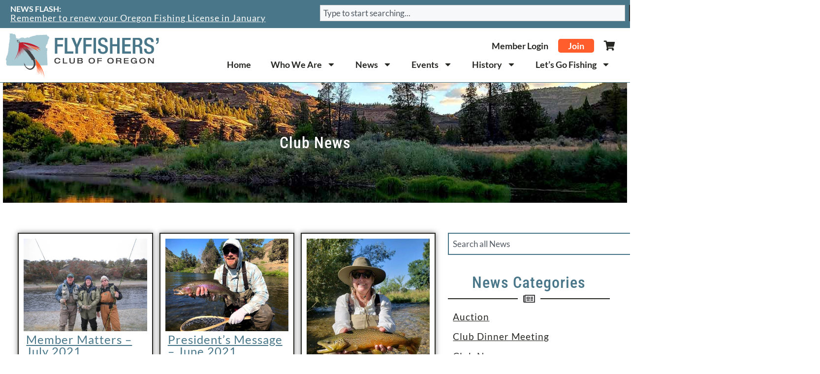

--- FILE ---
content_type: text/html; charset=UTF-8
request_url: https://flyfisherscluboregon.com/news/page/26/
body_size: 45494
content:
<!DOCTYPE html>
<html lang="en-US">
<head>
	<meta charset="UTF-8">
	<script type="text/html" id="tmpl-bb-link-preview">
<% if ( link_scrapping ) { %>
	<% if ( link_loading ) { %>
		<span class="bb-url-scrapper-loading bb-ajax-loader"><i class="bb-icon-l bb-icon-spinner animate-spin"></i>Loading preview...</span>
	<% } %>
	<% if ( link_success || link_error ) { %>
		<a title="Cancel Preview" href="#" id="bb-close-link-suggestion">Remove Preview</a>
		<div class="bb-link-preview-container">

			<% if ( link_images && link_images.length && link_success && ! link_error && '' !== link_image_index ) { %>
				<div id="bb-url-scrapper-img-holder">
					<div class="bb-link-preview-image">
						<div class="bb-link-preview-image-cover">
							<img src="<%= link_images[link_image_index] %>"/>
						</div>
						<div class="bb-link-preview-icons">
							<%
							if ( link_images.length > 1 ) { %>
								<a data-bp-tooltip-pos="up" data-bp-tooltip="Change image" href="#" class="icon-exchange toolbar-button bp-tooltip" id="icon-exchange"><i class="bb-icon-l bb-icon-exchange"></i></a>
							<% } %>
							<% if ( link_images.length ) { %>
								<a data-bp-tooltip-pos="up" data-bp-tooltip="Remove image" href="#" class="icon-image-slash toolbar-button bp-tooltip" id="bb-link-preview-remove-image"><i class="bb-icon-l bb-icon-image-slash"></i></a>
							<% } %>
							<a data-bp-tooltip-pos="up" data-bp-tooltip="Confirm" class="toolbar-button bp-tooltip" href="#" id="bb-link-preview-select-image">
								<i class="bb-icon-check bb-icon-l"></i>
							</a>
						</div>
					</div>
					<% if ( link_images.length > 1 ) { %>
						<div class="bb-url-thumb-nav">
							<button type="button" id="bb-url-prevPicButton"><span class="bb-icon-l bb-icon-angle-left"></span></button>
							<button type="button" id="bb-url-nextPicButton"><span class="bb-icon-l bb-icon-angle-right"></span></button>
							<div id="bb-url-scrapper-img-count">
								Image <%= link_image_index + 1 %>&nbsp;of&nbsp;<%= link_images.length %>
							</div>
						</div>
					<% } %>
				</div>
			<% } %>

			<% if ( link_success && ! link_error && link_url ) { %>
				<div class="bb-link-preview-info">
					<% var a = document.createElement('a');
						a.href = link_url;
						var hostname = a.hostname;
						var domainName = hostname.replace('www.', '' );
					%>

					<% if ( 'undefined' !== typeof link_title && link_title.trim() && link_description ) { %>
						<p class="bb-link-preview-link-name"><%= domainName %></p>
					<% } %>

					<% if ( link_success && ! link_error ) { %>
						<p class="bb-link-preview-title"><%= link_title %></p>
					<% } %>

					<% if ( link_success && ! link_error ) { %>
						<div class="bb-link-preview-excerpt"><p><%= link_description %></p></div>
					<% } %>
				</div>
			<% } %>
			<% if ( link_error && ! link_success ) { %>
				<div id="bb-url-error" class="bb-url-error"><%= link_error_msg %></div>
			<% } %>
		</div>
	<% } %>
<% } %>
</script>
<script type="text/html" id="tmpl-profile-card-popup">
	<div id="profile-card" class="bb-profile-card bb-popup-card" data-bp-item-id="" data-bp-item-component="members">

		<div class="skeleton-card">
			<div class="skeleton-card-body">
				<div class="skeleton-card-avatar bb-loading-bg"></div>
				<div class="skeleton-card-entity">
					<div class="skeleton-card-type bb-loading-bg"></div>
					<div class="skeleton-card-heading bb-loading-bg"></div>
					<div class="skeleton-card-meta bb-loading-bg"></div>
				</div>
			</div>
						<div class="skeleton-card-footer skeleton-footer-plain">
				<div class="skeleton-card-button bb-loading-bg"></div>
				<div class="skeleton-card-button bb-loading-bg"></div>
				<div class="skeleton-card-button bb-loading-bg"></div>
			</div>
		</div>

		<div class="bb-card-content">
			<div class="bb-card-body">
				<div class="bb-card-avatar">
					<span class="card-profile-status"></span>
					<img src="" alt="">
				</div>
				<div class="bb-card-entity">
					<div class="bb-card-profile-type"></div>
					<h4 class="bb-card-heading"></h4>
					<div class="bb-card-meta">
						<span class="card-meta-item card-meta-joined">Joined <span></span></span>
						<span class="card-meta-item card-meta-last-active"></span>
													<span class="card-meta-item card-meta-followers"></span>
												</div>
				</div>
			</div>
			<div class="bb-card-footer">
								<div class="bb-card-action bb-card-action-outline">
					<a href="" class="card-button card-button-profile">View Profile</a>
				</div>
			</div>
		</div>

	</div>
</script>
<meta name='robots' content='index, follow, max-image-preview:large, max-snippet:-1, max-video-preview:-1' />
<meta name="viewport" content="width=device-width, initial-scale=1">
	<!-- This site is optimized with the Yoast SEO Premium plugin v26.8 (Yoast SEO v26.8) - https://yoast.com/product/yoast-seo-premium-wordpress/ -->
	<title>News - Page 26 of 32 - Flyfishers&#039; Club of Oregon</title>
	<link rel="canonical" href="https://flyfisherscluboregon.com/news/page/26/" />
	<link rel="prev" href="https://flyfisherscluboregon.com/news/page/25/" />
	<link rel="next" href="https://flyfisherscluboregon.com/news/page/27/" />
	<meta property="og:locale" content="en_US" />
	<meta property="og:type" content="article" />
	<meta property="og:title" content="News" />
	<meta property="og:url" content="https://flyfisherscluboregon.com/news/" />
	<meta property="og:site_name" content="Flyfishers&#039; Club of Oregon" />
	<meta name="twitter:card" content="summary_large_image" />
	<script type="application/ld+json" class="yoast-schema-graph">{"@context":"https://schema.org","@graph":[{"@type":["WebPage","CollectionPage"],"@id":"https://flyfisherscluboregon.com/news/","url":"https://flyfisherscluboregon.com/news/page/26/","name":"News - Page 26 of 32 - Flyfishers&#039; Club of Oregon","isPartOf":{"@id":"https://flyfisherscluboregon.com/#website"},"datePublished":"2024-06-27T15:51:04+00:00","dateModified":"2024-07-07T17:15:53+00:00","breadcrumb":{"@id":"https://flyfisherscluboregon.com/news/page/26/#breadcrumb"},"inLanguage":"en-US"},{"@type":"BreadcrumbList","@id":"https://flyfisherscluboregon.com/news/page/26/#breadcrumb","itemListElement":[{"@type":"ListItem","position":1,"name":"Home","item":"https://flyfisherscluboregon.com/"},{"@type":"ListItem","position":2,"name":"News"}]},{"@type":"WebSite","@id":"https://flyfisherscluboregon.com/#website","url":"https://flyfisherscluboregon.com/","name":"Flyfishers' Club of Oregon","description":"","publisher":{"@id":"https://flyfisherscluboregon.com/#organization"},"potentialAction":[{"@type":"SearchAction","target":{"@type":"EntryPoint","urlTemplate":"https://flyfisherscluboregon.com/?s={search_term_string}"},"query-input":{"@type":"PropertyValueSpecification","valueRequired":true,"valueName":"search_term_string"}}],"inLanguage":"en-US"},{"@type":"Organization","@id":"https://flyfisherscluboregon.com/#organization","name":"Flyfishers' Club of Oregon","url":"https://flyfisherscluboregon.com/","logo":{"@type":"ImageObject","inLanguage":"en-US","@id":"https://flyfisherscluboregon.com/#/schema/logo/image/","url":"https://flyfisherscluboregon.com/wp-content/uploads/2024/08/fco-logo.svg","contentUrl":"https://flyfisherscluboregon.com/wp-content/uploads/2024/08/fco-logo.svg","width":354,"height":108,"caption":"Flyfishers' Club of Oregon"},"image":{"@id":"https://flyfisherscluboregon.com/#/schema/logo/image/"}}]}</script>
	<!-- / Yoast SEO Premium plugin. -->


<link rel='dns-prefetch' href='//www.googletagmanager.com' />
<link href='https://fonts.gstatic.com' crossorigin rel='preconnect' />
<link href='https://fonts.googleapis.com' crossorigin rel='preconnect' />
<link rel="alternate" type="application/rss+xml" title="Flyfishers&#039; Club of Oregon &raquo; Feed" href="https://flyfisherscluboregon.com/feed/" />
<link rel="alternate" type="application/rss+xml" title="Flyfishers&#039; Club of Oregon &raquo; Comments Feed" href="https://flyfisherscluboregon.com/comments/feed/" />
<link rel="alternate" type="text/calendar" title="Flyfishers&#039; Club of Oregon &raquo; iCal Feed" href="https://flyfisherscluboregon.com/events/?ical=1" />
		<style>
			.lazyload,
			.lazyloading {
				max-width: 100%;
			}
		</style>
		<!-- flyfisherscluboregon.com is managing ads with Advanced Ads 2.0.16 – https://wpadvancedads.com/ --><script id="fco-ready">
			window.advanced_ads_ready=function(e,a){a=a||"complete";var d=function(e){return"interactive"===a?"loading"!==e:"complete"===e};d(document.readyState)?e():document.addEventListener("readystatechange",(function(a){d(a.target.readyState)&&e()}),{once:"interactive"===a})},window.advanced_ads_ready_queue=window.advanced_ads_ready_queue||[];		</script>
		<style id='wp-img-auto-sizes-contain-inline-css'>
img:is([sizes=auto i],[sizes^="auto," i]){contain-intrinsic-size:3000px 1500px}
/*# sourceURL=wp-img-auto-sizes-contain-inline-css */
</style>

<link rel='stylesheet' id='bp-nouveau-icons-map-css' href='https://flyfisherscluboregon.com/wp-content/plugins/buddyboss-platform/bp-templates/bp-nouveau/icons/css/icons-map.min.css?ver=2.16.1' media='all' />
<link rel='stylesheet' id='bp-nouveau-bb-icons-css' href='https://flyfisherscluboregon.com/wp-content/plugins/buddyboss-platform/bp-templates/bp-nouveau/icons/css/bb-icons.min.css?ver=1.0.8' media='all' />
<link rel='stylesheet' id='dashicons-css' href='https://flyfisherscluboregon.com/wp-includes/css/dashicons.min.css?ver=6.9' media='all' />
<link rel='stylesheet' id='bp-nouveau-css' href='https://flyfisherscluboregon.com/wp-content/plugins/buddyboss-platform/bp-templates/bp-nouveau/css/buddypress.min.css?ver=2.16.1' media='all' />
<style id='bp-nouveau-inline-css'>
.list-wrap .bs-group-cover a:before{ background:unset; }#buddypress #header-cover-image.has-default, #buddypress #header-cover-image.has-default .guillotine-window img, .bs-group-cover a img{ background-color: #e2e9ef; }
/*# sourceURL=bp-nouveau-inline-css */
</style>
<link rel='stylesheet' id='tribe-events-pro-mini-calendar-block-styles-css' href='https://flyfisherscluboregon.com/wp-content/plugins/events-calendar-pro/build/css/tribe-events-pro-mini-calendar-block.css?ver=7.7.12' media='all' />
<link rel='stylesheet' id='tec-variables-skeleton-css' href='https://flyfisherscluboregon.com/wp-content/plugins/event-tickets/common/build/css/variables-skeleton.css?ver=6.10.1' media='all' />
<link rel='stylesheet' id='tec-variables-full-css' href='https://flyfisherscluboregon.com/wp-content/plugins/event-tickets/common/build/css/variables-full.css?ver=6.10.1' media='all' />
<link rel='stylesheet' id='tribe-events-v2-virtual-single-block-css' href='https://flyfisherscluboregon.com/wp-content/plugins/events-calendar-pro/build/css/events-virtual-single-block.css?ver=7.7.12' media='all' />
<style id='wp-emoji-styles-inline-css'>

	img.wp-smiley, img.emoji {
		display: inline !important;
		border: none !important;
		box-shadow: none !important;
		height: 1em !important;
		width: 1em !important;
		margin: 0 0.07em !important;
		vertical-align: -0.1em !important;
		background: none !important;
		padding: 0 !important;
	}
/*# sourceURL=wp-emoji-styles-inline-css */
</style>
<link rel='stylesheet' id='wp-block-library-css' href='https://flyfisherscluboregon.com/wp-includes/css/dist/block-library/style.min.css?ver=6.9' media='all' />
<style id='classic-theme-styles-inline-css'>
/*! This file is auto-generated */
.wp-block-button__link{color:#fff;background-color:#32373c;border-radius:9999px;box-shadow:none;text-decoration:none;padding:calc(.667em + 2px) calc(1.333em + 2px);font-size:1.125em}.wp-block-file__button{background:#32373c;color:#fff;text-decoration:none}
/*# sourceURL=/wp-includes/css/classic-themes.min.css */
</style>
<link rel='stylesheet' id='buddyboss-readylaunch-header-style-css' href='https://flyfisherscluboregon.com/wp-content/plugins/buddyboss-platform/bp-core/blocks/readylaunch-header/style-index.css?ver=6.9' media='all' />
<style id='global-styles-inline-css'>
:root{--wp--preset--aspect-ratio--square: 1;--wp--preset--aspect-ratio--4-3: 4/3;--wp--preset--aspect-ratio--3-4: 3/4;--wp--preset--aspect-ratio--3-2: 3/2;--wp--preset--aspect-ratio--2-3: 2/3;--wp--preset--aspect-ratio--16-9: 16/9;--wp--preset--aspect-ratio--9-16: 9/16;--wp--preset--color--black: #000000;--wp--preset--color--cyan-bluish-gray: #abb8c3;--wp--preset--color--white: #ffffff;--wp--preset--color--pale-pink: #f78da7;--wp--preset--color--vivid-red: #cf2e2e;--wp--preset--color--luminous-vivid-orange: #ff6900;--wp--preset--color--luminous-vivid-amber: #fcb900;--wp--preset--color--light-green-cyan: #7bdcb5;--wp--preset--color--vivid-green-cyan: #00d084;--wp--preset--color--pale-cyan-blue: #8ed1fc;--wp--preset--color--vivid-cyan-blue: #0693e3;--wp--preset--color--vivid-purple: #9b51e0;--wp--preset--color--contrast: var(--contrast);--wp--preset--color--contrast-2: var(--contrast-2);--wp--preset--color--contrast-3: var(--contrast-3);--wp--preset--color--base: var(--base);--wp--preset--color--base-2: var(--base-2);--wp--preset--color--base-3: var(--base-3);--wp--preset--color--accent: var(--accent);--wp--preset--gradient--vivid-cyan-blue-to-vivid-purple: linear-gradient(135deg,rgb(6,147,227) 0%,rgb(155,81,224) 100%);--wp--preset--gradient--light-green-cyan-to-vivid-green-cyan: linear-gradient(135deg,rgb(122,220,180) 0%,rgb(0,208,130) 100%);--wp--preset--gradient--luminous-vivid-amber-to-luminous-vivid-orange: linear-gradient(135deg,rgb(252,185,0) 0%,rgb(255,105,0) 100%);--wp--preset--gradient--luminous-vivid-orange-to-vivid-red: linear-gradient(135deg,rgb(255,105,0) 0%,rgb(207,46,46) 100%);--wp--preset--gradient--very-light-gray-to-cyan-bluish-gray: linear-gradient(135deg,rgb(238,238,238) 0%,rgb(169,184,195) 100%);--wp--preset--gradient--cool-to-warm-spectrum: linear-gradient(135deg,rgb(74,234,220) 0%,rgb(151,120,209) 20%,rgb(207,42,186) 40%,rgb(238,44,130) 60%,rgb(251,105,98) 80%,rgb(254,248,76) 100%);--wp--preset--gradient--blush-light-purple: linear-gradient(135deg,rgb(255,206,236) 0%,rgb(152,150,240) 100%);--wp--preset--gradient--blush-bordeaux: linear-gradient(135deg,rgb(254,205,165) 0%,rgb(254,45,45) 50%,rgb(107,0,62) 100%);--wp--preset--gradient--luminous-dusk: linear-gradient(135deg,rgb(255,203,112) 0%,rgb(199,81,192) 50%,rgb(65,88,208) 100%);--wp--preset--gradient--pale-ocean: linear-gradient(135deg,rgb(255,245,203) 0%,rgb(182,227,212) 50%,rgb(51,167,181) 100%);--wp--preset--gradient--electric-grass: linear-gradient(135deg,rgb(202,248,128) 0%,rgb(113,206,126) 100%);--wp--preset--gradient--midnight: linear-gradient(135deg,rgb(2,3,129) 0%,rgb(40,116,252) 100%);--wp--preset--font-size--small: 13px;--wp--preset--font-size--medium: 20px;--wp--preset--font-size--large: 36px;--wp--preset--font-size--x-large: 42px;--wp--preset--spacing--20: 0.44rem;--wp--preset--spacing--30: 0.67rem;--wp--preset--spacing--40: 1rem;--wp--preset--spacing--50: 1.5rem;--wp--preset--spacing--60: 2.25rem;--wp--preset--spacing--70: 3.38rem;--wp--preset--spacing--80: 5.06rem;--wp--preset--shadow--natural: 6px 6px 9px rgba(0, 0, 0, 0.2);--wp--preset--shadow--deep: 12px 12px 50px rgba(0, 0, 0, 0.4);--wp--preset--shadow--sharp: 6px 6px 0px rgba(0, 0, 0, 0.2);--wp--preset--shadow--outlined: 6px 6px 0px -3px rgb(255, 255, 255), 6px 6px rgb(0, 0, 0);--wp--preset--shadow--crisp: 6px 6px 0px rgb(0, 0, 0);}:where(.is-layout-flex){gap: 0.5em;}:where(.is-layout-grid){gap: 0.5em;}body .is-layout-flex{display: flex;}.is-layout-flex{flex-wrap: wrap;align-items: center;}.is-layout-flex > :is(*, div){margin: 0;}body .is-layout-grid{display: grid;}.is-layout-grid > :is(*, div){margin: 0;}:where(.wp-block-columns.is-layout-flex){gap: 2em;}:where(.wp-block-columns.is-layout-grid){gap: 2em;}:where(.wp-block-post-template.is-layout-flex){gap: 1.25em;}:where(.wp-block-post-template.is-layout-grid){gap: 1.25em;}.has-black-color{color: var(--wp--preset--color--black) !important;}.has-cyan-bluish-gray-color{color: var(--wp--preset--color--cyan-bluish-gray) !important;}.has-white-color{color: var(--wp--preset--color--white) !important;}.has-pale-pink-color{color: var(--wp--preset--color--pale-pink) !important;}.has-vivid-red-color{color: var(--wp--preset--color--vivid-red) !important;}.has-luminous-vivid-orange-color{color: var(--wp--preset--color--luminous-vivid-orange) !important;}.has-luminous-vivid-amber-color{color: var(--wp--preset--color--luminous-vivid-amber) !important;}.has-light-green-cyan-color{color: var(--wp--preset--color--light-green-cyan) !important;}.has-vivid-green-cyan-color{color: var(--wp--preset--color--vivid-green-cyan) !important;}.has-pale-cyan-blue-color{color: var(--wp--preset--color--pale-cyan-blue) !important;}.has-vivid-cyan-blue-color{color: var(--wp--preset--color--vivid-cyan-blue) !important;}.has-vivid-purple-color{color: var(--wp--preset--color--vivid-purple) !important;}.has-black-background-color{background-color: var(--wp--preset--color--black) !important;}.has-cyan-bluish-gray-background-color{background-color: var(--wp--preset--color--cyan-bluish-gray) !important;}.has-white-background-color{background-color: var(--wp--preset--color--white) !important;}.has-pale-pink-background-color{background-color: var(--wp--preset--color--pale-pink) !important;}.has-vivid-red-background-color{background-color: var(--wp--preset--color--vivid-red) !important;}.has-luminous-vivid-orange-background-color{background-color: var(--wp--preset--color--luminous-vivid-orange) !important;}.has-luminous-vivid-amber-background-color{background-color: var(--wp--preset--color--luminous-vivid-amber) !important;}.has-light-green-cyan-background-color{background-color: var(--wp--preset--color--light-green-cyan) !important;}.has-vivid-green-cyan-background-color{background-color: var(--wp--preset--color--vivid-green-cyan) !important;}.has-pale-cyan-blue-background-color{background-color: var(--wp--preset--color--pale-cyan-blue) !important;}.has-vivid-cyan-blue-background-color{background-color: var(--wp--preset--color--vivid-cyan-blue) !important;}.has-vivid-purple-background-color{background-color: var(--wp--preset--color--vivid-purple) !important;}.has-black-border-color{border-color: var(--wp--preset--color--black) !important;}.has-cyan-bluish-gray-border-color{border-color: var(--wp--preset--color--cyan-bluish-gray) !important;}.has-white-border-color{border-color: var(--wp--preset--color--white) !important;}.has-pale-pink-border-color{border-color: var(--wp--preset--color--pale-pink) !important;}.has-vivid-red-border-color{border-color: var(--wp--preset--color--vivid-red) !important;}.has-luminous-vivid-orange-border-color{border-color: var(--wp--preset--color--luminous-vivid-orange) !important;}.has-luminous-vivid-amber-border-color{border-color: var(--wp--preset--color--luminous-vivid-amber) !important;}.has-light-green-cyan-border-color{border-color: var(--wp--preset--color--light-green-cyan) !important;}.has-vivid-green-cyan-border-color{border-color: var(--wp--preset--color--vivid-green-cyan) !important;}.has-pale-cyan-blue-border-color{border-color: var(--wp--preset--color--pale-cyan-blue) !important;}.has-vivid-cyan-blue-border-color{border-color: var(--wp--preset--color--vivid-cyan-blue) !important;}.has-vivid-purple-border-color{border-color: var(--wp--preset--color--vivid-purple) !important;}.has-vivid-cyan-blue-to-vivid-purple-gradient-background{background: var(--wp--preset--gradient--vivid-cyan-blue-to-vivid-purple) !important;}.has-light-green-cyan-to-vivid-green-cyan-gradient-background{background: var(--wp--preset--gradient--light-green-cyan-to-vivid-green-cyan) !important;}.has-luminous-vivid-amber-to-luminous-vivid-orange-gradient-background{background: var(--wp--preset--gradient--luminous-vivid-amber-to-luminous-vivid-orange) !important;}.has-luminous-vivid-orange-to-vivid-red-gradient-background{background: var(--wp--preset--gradient--luminous-vivid-orange-to-vivid-red) !important;}.has-very-light-gray-to-cyan-bluish-gray-gradient-background{background: var(--wp--preset--gradient--very-light-gray-to-cyan-bluish-gray) !important;}.has-cool-to-warm-spectrum-gradient-background{background: var(--wp--preset--gradient--cool-to-warm-spectrum) !important;}.has-blush-light-purple-gradient-background{background: var(--wp--preset--gradient--blush-light-purple) !important;}.has-blush-bordeaux-gradient-background{background: var(--wp--preset--gradient--blush-bordeaux) !important;}.has-luminous-dusk-gradient-background{background: var(--wp--preset--gradient--luminous-dusk) !important;}.has-pale-ocean-gradient-background{background: var(--wp--preset--gradient--pale-ocean) !important;}.has-electric-grass-gradient-background{background: var(--wp--preset--gradient--electric-grass) !important;}.has-midnight-gradient-background{background: var(--wp--preset--gradient--midnight) !important;}.has-small-font-size{font-size: var(--wp--preset--font-size--small) !important;}.has-medium-font-size{font-size: var(--wp--preset--font-size--medium) !important;}.has-large-font-size{font-size: var(--wp--preset--font-size--large) !important;}.has-x-large-font-size{font-size: var(--wp--preset--font-size--x-large) !important;}
:where(.wp-block-post-template.is-layout-flex){gap: 1.25em;}:where(.wp-block-post-template.is-layout-grid){gap: 1.25em;}
:where(.wp-block-term-template.is-layout-flex){gap: 1.25em;}:where(.wp-block-term-template.is-layout-grid){gap: 1.25em;}
:where(.wp-block-columns.is-layout-flex){gap: 2em;}:where(.wp-block-columns.is-layout-grid){gap: 2em;}
:root :where(.wp-block-pullquote){font-size: 1.5em;line-height: 1.6;}
/*# sourceURL=global-styles-inline-css */
</style>
<link rel='stylesheet' id='bb-pro-enqueue-scripts-css' href='https://flyfisherscluboregon.com/wp-content/plugins/buddyboss-platform-pro/assets/css/index.min.css?ver=2.11.0' media='all' />
<link rel='stylesheet' id='bb-access-control-css' href='https://flyfisherscluboregon.com/wp-content/plugins/buddyboss-platform-pro/includes/access-control/assets/css/bb-access-control.min.css?ver=2.11.0' media='all' />
<link rel='stylesheet' id='bb-polls-style-css' href='https://flyfisherscluboregon.com/wp-content/plugins/buddyboss-platform-pro/includes/polls/assets/css/bb-polls.min.css?ver=2.11.0' media='all' />
<link rel='stylesheet' id='bb-schedule-posts-css' href='https://flyfisherscluboregon.com/wp-content/plugins/buddyboss-platform-pro/includes/schedule-posts/assets/css/bb-schedule-posts.min.css?ver=2.11.0' media='all' />
<link rel='stylesheet' id='bb-activity-post-feature-image-css' href='https://flyfisherscluboregon.com/wp-content/plugins/buddyboss-platform-pro/includes/platform-settings/activity/post-feature-image/assets/css/bb-activity-post-feature-image.min.css?ver=2.11.0' media='all' />
<link rel='stylesheet' id='bb-cropper-css-css' href='https://flyfisherscluboregon.com/wp-content/plugins/buddyboss-platform/bp-core/css/vendor/cropper.min.css?ver=2.16.1' media='all' />
<link rel='stylesheet' id='bb-meprlms-frontend-css' href='https://flyfisherscluboregon.com/wp-content/plugins/buddyboss-platform-pro/includes/integrations/meprlms/assets/css/meprlms-frontend.min.css?ver=2.16.1' media='all' />
<link rel='stylesheet' id='bb-tutorlms-admin-css' href='https://flyfisherscluboregon.com/wp-content/plugins/buddyboss-platform-pro/includes/integrations/tutorlms/assets/css/bb-tutorlms-admin.min.css?ver=2.16.1' media='all' />
<link rel='stylesheet' id='bp-media-videojs-css-css' href='https://flyfisherscluboregon.com/wp-content/plugins/buddyboss-platform/bp-core/css/vendor/video-js.min.css?ver=2.16.1' media='all' />
<link rel='stylesheet' id='bp-mentions-css-css' href='https://flyfisherscluboregon.com/wp-content/plugins/buddyboss-platform/bp-core/css/mentions.min.css?ver=2.16.1' media='all' />
<link rel='stylesheet' id='pmpro_frontend_base-css' href='https://flyfisherscluboregon.com/wp-content/plugins/paid-memberships-pro/css/frontend/base.css?ver=3.6.4' media='all' />
<link rel='stylesheet' id='pmpro_frontend_variation_1-css' href='https://flyfisherscluboregon.com/wp-content/plugins/paid-memberships-pro/css/frontend/variation_1.css?ver=3.6.4' media='all' />
<link rel='stylesheet' id='pmprorh_frontend-css' href='https://flyfisherscluboregon.com/wp-content/plugins/pmpro-mailchimp/css/pmpromc.css?ver=6.9' media='all' />
<link rel='stylesheet' id='pmpro-member-directory-styles-css' href='https://flyfisherscluboregon.com/wp-content/plugins/pmpro-member-directory/css/pmpro-member-directory.css?ver=2.1.3' media='all' />
<style id='pmpro-member-directory-styles-inline-css'>
#wpadminbar #wp-admin-bar-pmpromd-edit-member .ab-item:before { content: "\f110"; top: 3px; }
/*# sourceURL=pmpro-member-directory-styles-inline-css */
</style>
<link rel='stylesheet' id='bodhi-svgs-attachment-css' href='https://flyfisherscluboregon.com/wp-content/plugins/svg-support/css/svgs-attachment.css' media='all' />
<link rel='stylesheet' id='woocommerce-layout-css' href='https://flyfisherscluboregon.com/wp-content/plugins/woocommerce/assets/css/woocommerce-layout.css?ver=10.4.3' media='all' />
<link rel='stylesheet' id='woocommerce-smallscreen-css' href='https://flyfisherscluboregon.com/wp-content/plugins/woocommerce/assets/css/woocommerce-smallscreen.css?ver=10.4.3' media='only screen and (max-width: 768px)' />
<link rel='stylesheet' id='woocommerce-general-css' href='https://flyfisherscluboregon.com/wp-content/plugins/woocommerce/assets/css/woocommerce.css?ver=10.4.3' media='all' />
<style id='woocommerce-inline-inline-css'>
.woocommerce form .form-row .required { visibility: visible; }
/*# sourceURL=woocommerce-inline-inline-css */
</style>
<link rel='stylesheet' id='tribe-events-v2-single-skeleton-css' href='https://flyfisherscluboregon.com/wp-content/plugins/the-events-calendar/build/css/tribe-events-single-skeleton.css?ver=6.15.14' media='all' />
<link rel='stylesheet' id='tribe-events-v2-single-skeleton-full-css' href='https://flyfisherscluboregon.com/wp-content/plugins/the-events-calendar/build/css/tribe-events-single-full.css?ver=6.15.14' media='all' />
<link rel='stylesheet' id='tec-events-elementor-widgets-base-styles-css' href='https://flyfisherscluboregon.com/wp-content/plugins/the-events-calendar/build/css/integrations/plugins/elementor/widgets/widget-base.css?ver=6.15.14' media='all' />
<link rel='stylesheet' id='generate-style-css' href='https://flyfisherscluboregon.com/wp-content/themes/generatepress/assets/css/main.min.css?ver=3.6.1' media='all' />
<style id='generate-style-inline-css'>
body{background-color:var(--base-2);color:var(--contrast);}a{color:var(--accent);}a{text-decoration:underline;}.entry-title a, .site-branding a, a.button, .wp-block-button__link, .main-navigation a{text-decoration:none;}a:hover, a:focus, a:active{color:var(--contrast);}.grid-container{max-width:1440px;}.wp-block-group__inner-container{max-width:1440px;margin-left:auto;margin-right:auto;}.site-header .header-image{width:354px;}.generate-back-to-top{font-size:20px;border-radius:3px;position:fixed;bottom:30px;right:30px;line-height:40px;width:40px;text-align:center;z-index:10;transition:opacity 300ms ease-in-out;opacity:0.1;transform:translateY(1000px);}.generate-back-to-top__show{opacity:1;transform:translateY(0);}:root{--contrast:#222222;--contrast-2:#575760;--contrast-3:#b2b2be;--base:#f0f0f0;--base-2:#f7f8f9;--base-3:#ffffff;--accent:#1e73be;}:root .has-contrast-color{color:var(--contrast);}:root .has-contrast-background-color{background-color:var(--contrast);}:root .has-contrast-2-color{color:var(--contrast-2);}:root .has-contrast-2-background-color{background-color:var(--contrast-2);}:root .has-contrast-3-color{color:var(--contrast-3);}:root .has-contrast-3-background-color{background-color:var(--contrast-3);}:root .has-base-color{color:var(--base);}:root .has-base-background-color{background-color:var(--base);}:root .has-base-2-color{color:var(--base-2);}:root .has-base-2-background-color{background-color:var(--base-2);}:root .has-base-3-color{color:var(--base-3);}:root .has-base-3-background-color{background-color:var(--base-3);}:root .has-accent-color{color:var(--accent);}:root .has-accent-background-color{background-color:var(--accent);}h1{font-family:Roboto Condensed, sans-serif;font-weight:bold;font-size:42px;line-height:1em;}h2{font-family:Roboto Condensed, sans-serif;font-weight:bold;font-size:35px;}h3{font-family:Roboto Condensed, sans-serif;font-weight:bold;font-size:29px;}h1, h2, h3, h4, h5, h6{font-family:Roboto Condensed, sans-serif;}body, button, input, select, textarea{font-family:Lato, sans-serif;}.top-bar{background-color:#636363;color:#ffffff;}.top-bar a{color:#ffffff;}.top-bar a:hover{color:#303030;}.site-header{background-color:var(--base-3);}.main-title a,.main-title a:hover{color:var(--contrast);}.site-description{color:var(--contrast-2);}.mobile-menu-control-wrapper .menu-toggle,.mobile-menu-control-wrapper .menu-toggle:hover,.mobile-menu-control-wrapper .menu-toggle:focus,.has-inline-mobile-toggle #site-navigation.toggled{background-color:rgba(0, 0, 0, 0.02);}.main-navigation,.main-navigation ul ul{background-color:var(--base-3);}.main-navigation .main-nav ul li a, .main-navigation .menu-toggle, .main-navigation .menu-bar-items{color:var(--contrast);}.main-navigation .main-nav ul li:not([class*="current-menu-"]):hover > a, .main-navigation .main-nav ul li:not([class*="current-menu-"]):focus > a, .main-navigation .main-nav ul li.sfHover:not([class*="current-menu-"]) > a, .main-navigation .menu-bar-item:hover > a, .main-navigation .menu-bar-item.sfHover > a{color:var(--accent);}button.menu-toggle:hover,button.menu-toggle:focus{color:var(--contrast);}.main-navigation .main-nav ul li[class*="current-menu-"] > a{color:var(--accent);}.navigation-search input[type="search"],.navigation-search input[type="search"]:active, .navigation-search input[type="search"]:focus, .main-navigation .main-nav ul li.search-item.active > a, .main-navigation .menu-bar-items .search-item.active > a{color:var(--accent);}.main-navigation ul ul{background-color:var(--base);}.separate-containers .inside-article, .separate-containers .comments-area, .separate-containers .page-header, .one-container .container, .separate-containers .paging-navigation, .inside-page-header{background-color:var(--base-3);}.entry-title a{color:var(--contrast);}.entry-title a:hover{color:var(--contrast-2);}.entry-meta{color:var(--contrast-2);}.sidebar .widget{background-color:var(--base-3);}.footer-widgets{background-color:var(--base-3);}.site-info{background-color:var(--base-3);}input[type="text"],input[type="email"],input[type="url"],input[type="password"],input[type="search"],input[type="tel"],input[type="number"],textarea,select{color:var(--contrast);background-color:var(--base-2);border-color:var(--base);}input[type="text"]:focus,input[type="email"]:focus,input[type="url"]:focus,input[type="password"]:focus,input[type="search"]:focus,input[type="tel"]:focus,input[type="number"]:focus,textarea:focus,select:focus{color:var(--contrast);background-color:var(--base-2);border-color:var(--contrast-3);}button,html input[type="button"],input[type="reset"],input[type="submit"],a.button,a.wp-block-button__link:not(.has-background){color:#ffffff;background-color:#ff5e2c;}button:hover,html input[type="button"]:hover,input[type="reset"]:hover,input[type="submit"]:hover,a.button:hover,button:focus,html input[type="button"]:focus,input[type="reset"]:focus,input[type="submit"]:focus,a.button:focus,a.wp-block-button__link:not(.has-background):active,a.wp-block-button__link:not(.has-background):focus,a.wp-block-button__link:not(.has-background):hover{color:#000000;background-color:#ff5e2c;}a.generate-back-to-top{background-color:rgba( 0,0,0,0.4 );color:#ffffff;}a.generate-back-to-top:hover,a.generate-back-to-top:focus{background-color:rgba( 0,0,0,0.6 );color:#ffffff;}:root{--gp-search-modal-bg-color:var(--base-3);--gp-search-modal-text-color:var(--contrast);--gp-search-modal-overlay-bg-color:rgba(0,0,0,0.2);}@media (max-width:768px){.main-navigation .menu-bar-item:hover > a, .main-navigation .menu-bar-item.sfHover > a{background:none;color:var(--contrast);}}.nav-below-header .main-navigation .inside-navigation.grid-container, .nav-above-header .main-navigation .inside-navigation.grid-container{padding:0px 20px 0px 20px;}.site-main .wp-block-group__inner-container{padding:40px;}.separate-containers .paging-navigation{padding-top:20px;padding-bottom:20px;}.entry-content .alignwide, body:not(.no-sidebar) .entry-content .alignfull{margin-left:-40px;width:calc(100% + 80px);max-width:calc(100% + 80px);}.rtl .menu-item-has-children .dropdown-menu-toggle{padding-left:20px;}.rtl .main-navigation .main-nav ul li.menu-item-has-children > a{padding-right:20px;}@media (max-width:768px){.separate-containers .inside-article, .separate-containers .comments-area, .separate-containers .page-header, .separate-containers .paging-navigation, .one-container .site-content, .inside-page-header{padding:30px;}.site-main .wp-block-group__inner-container{padding:30px;}.inside-top-bar{padding-right:30px;padding-left:30px;}.inside-header{padding-right:30px;padding-left:30px;}.widget-area .widget{padding-top:30px;padding-right:30px;padding-bottom:30px;padding-left:30px;}.footer-widgets-container{padding-top:30px;padding-right:30px;padding-bottom:30px;padding-left:30px;}.inside-site-info{padding-right:30px;padding-left:30px;}.entry-content .alignwide, body:not(.no-sidebar) .entry-content .alignfull{margin-left:-30px;width:calc(100% + 60px);max-width:calc(100% + 60px);}.one-container .site-main .paging-navigation{margin-bottom:20px;}}.is-right-sidebar{width:30%;}.is-left-sidebar{width:30%;}.site-content .content-area{width:100%;}@media (max-width:768px){.main-navigation .menu-toggle,.sidebar-nav-mobile:not(#sticky-placeholder){display:block;}.main-navigation ul,.gen-sidebar-nav,.main-navigation:not(.slideout-navigation):not(.toggled) .main-nav > ul,.has-inline-mobile-toggle #site-navigation .inside-navigation > *:not(.navigation-search):not(.main-nav){display:none;}.nav-align-right .inside-navigation,.nav-align-center .inside-navigation{justify-content:space-between;}.has-inline-mobile-toggle .mobile-menu-control-wrapper{display:flex;flex-wrap:wrap;}.has-inline-mobile-toggle .inside-header{flex-direction:row;text-align:left;flex-wrap:wrap;}.has-inline-mobile-toggle .header-widget,.has-inline-mobile-toggle #site-navigation{flex-basis:100%;}.nav-float-left .has-inline-mobile-toggle #site-navigation{order:10;}}
.elementor-template-full-width .site-content{display:block;}
#content {max-width: 1440px;margin-left: auto;margin-right: auto;}
.dynamic-author-image-rounded{border-radius:100%;}.dynamic-featured-image, .dynamic-author-image{vertical-align:middle;}.one-container.blog .dynamic-content-template:not(:last-child), .one-container.archive .dynamic-content-template:not(:last-child){padding-bottom:0px;}.dynamic-entry-excerpt > p:last-child{margin-bottom:0px;}
/*# sourceURL=generate-style-inline-css */
</style>
<link rel='stylesheet' id='generate-child-css' href='https://flyfisherscluboregon.com/wp-content/themes/generatepress_child/style.css?ver=1765560749' media='all' />
<link rel='stylesheet' id='generate-google-fonts-css' href='https://fonts.googleapis.com/css?family=Roboto+Condensed%3A300%2C300italic%2Cregular%2Citalic%2C700%2C700italic%7CLato%3A100%2C100italic%2C300%2C300italic%2Cregular%2Citalic%2C700%2C700italic%2C900%2C900italic&#038;display=auto&#038;ver=3.6.1' media='all' />
<link rel='stylesheet' id='dflip-style-css' href='https://flyfisherscluboregon.com/wp-content/plugins/3d-flipbook-dflip-lite/assets/css/dflip.min.css?ver=2.4.20' media='all' />
<link rel='stylesheet' id='elementor-frontend-css' href='https://flyfisherscluboregon.com/wp-content/plugins/elementor/assets/css/frontend.min.css?ver=3.34.2' media='all' />
<style id='elementor-frontend-inline-css'>
.elementor-kit-7{--e-global-color-primary:#497789;--e-global-color-secondary:#414042;--e-global-color-text:#262623;--e-global-color-accent:#FF5E2C;--e-global-color-9e1821b:#FFFFFF;--e-global-color-6c90560:#000000;--e-global-color-5fb8772:#BE1E2D;--e-global-color-b05cf66:#A9C9D3;--e-global-color-f73fc83:#F8F8F8;--e-global-typography-primary-font-family:"Lato";--e-global-typography-primary-font-weight:500;--e-global-typography-secondary-font-family:"Lato";--e-global-typography-secondary-font-weight:600;--e-global-typography-text-font-family:"Lato";--e-global-typography-text-font-weight:500;--e-global-typography-accent-font-family:"Lato";--e-global-typography-accent-font-weight:500;--e-global-typography-e195e26-font-family:"Roboto Condensed";--e-global-typography-e195e26-font-weight:500;--e-global-typography-e195e26-letter-spacing:1px;background-color:#FFFFFF;color:var( --e-global-color-text );font-family:"Lato", Sans-serif;font-size:18px;font-weight:500;font-style:normal;}.elementor-kit-7 button,.elementor-kit-7 input[type="button"],.elementor-kit-7 input[type="submit"],.elementor-kit-7 .elementor-button{background-color:var( --e-global-color-accent );text-transform:uppercase;text-decoration:none;color:var( --e-global-color-9e1821b );border-style:solid;border-width:2px 2px 2px 2px;border-color:var( --e-global-color-accent );border-radius:8px 8px 8px 8px;padding:15px 25px 15px 25px;}.elementor-kit-7 button:hover,.elementor-kit-7 button:focus,.elementor-kit-7 input[type="button"]:hover,.elementor-kit-7 input[type="button"]:focus,.elementor-kit-7 input[type="submit"]:hover,.elementor-kit-7 input[type="submit"]:focus,.elementor-kit-7 .elementor-button:hover,.elementor-kit-7 .elementor-button:focus{background-color:var( --e-global-color-9e1821b );color:var( --e-global-color-accent );border-style:solid;border-width:2px 2px 2px 2px;border-color:var( --e-global-color-accent );}.elementor-kit-7 e-page-transition{background-color:#FFBC7D;}.elementor-kit-7 p{margin-block-end:0.5em;}.elementor-kit-7 a{color:var( --e-global-color-primary );text-decoration:underline;}.elementor-kit-7 a:hover{color:var( --e-global-color-primary );text-decoration:underline;}.elementor-kit-7 h1{color:var( --e-global-color-primary );font-family:var( --e-global-typography-e195e26-font-family ), Sans-serif;font-weight:var( --e-global-typography-e195e26-font-weight );letter-spacing:var( --e-global-typography-e195e26-letter-spacing );}.elementor-kit-7 h2{color:var( --e-global-color-text );font-family:var( --e-global-typography-e195e26-font-family ), Sans-serif;font-weight:var( --e-global-typography-e195e26-font-weight );letter-spacing:var( --e-global-typography-e195e26-letter-spacing );}.elementor-kit-7 h3{color:var( --e-global-color-text );font-family:var( --e-global-typography-e195e26-font-family ), Sans-serif;font-weight:var( --e-global-typography-e195e26-font-weight );letter-spacing:var( --e-global-typography-e195e26-letter-spacing );}.elementor-kit-7 h4{color:var( --e-global-color-text );font-family:"Roboto Condensed", Sans-serif;font-size:29px;font-weight:600;line-height:1.2em;letter-spacing:1px;}.elementor-kit-7 h5{color:var( --e-global-color-text );font-family:"Roboto Condensed", Sans-serif;font-size:24px;font-weight:600;line-height:1.2em;letter-spacing:1px;}.elementor-kit-7 h6{color:var( --e-global-color-text );font-family:"Roboto Condensed", Sans-serif;font-size:22px;font-weight:600;line-height:1em;}.elementor-section.elementor-section-boxed > .elementor-container{max-width:1440px;}.e-con{--container-max-width:1440px;}.elementor-widget:not(:last-child){margin-block-end:0px;}.elementor-element{--widgets-spacing:0px 0px;--widgets-spacing-row:0px;--widgets-spacing-column:0px;}{}h1.entry-title{display:var(--page-title-display);}@media(max-width:1024px){.elementor-kit-7 h1{letter-spacing:var( --e-global-typography-e195e26-letter-spacing );}.elementor-kit-7 h2{letter-spacing:var( --e-global-typography-e195e26-letter-spacing );}.elementor-kit-7 h3{letter-spacing:var( --e-global-typography-e195e26-letter-spacing );}.elementor-section.elementor-section-boxed > .elementor-container{max-width:1024px;}.e-con{--container-max-width:1024px;}}@media(max-width:767px){.elementor-kit-7 h1{letter-spacing:var( --e-global-typography-e195e26-letter-spacing );}.elementor-kit-7 h2{letter-spacing:var( --e-global-typography-e195e26-letter-spacing );}.elementor-kit-7 h3{letter-spacing:var( --e-global-typography-e195e26-letter-spacing );}.elementor-section.elementor-section-boxed > .elementor-container{max-width:767px;}.e-con{--container-max-width:767px;}}
.elementor-2041 .elementor-element.elementor-element-95d5ac2:not(.elementor-motion-effects-element-type-background), .elementor-2041 .elementor-element.elementor-element-95d5ac2 > .elementor-motion-effects-container > .elementor-motion-effects-layer{background-color:var( --e-global-color-primary );}.elementor-2041 .elementor-element.elementor-element-95d5ac2{transition:background 0.3s, border 0.3s, border-radius 0.3s, box-shadow 0.3s;padding:0px 10px 0px 10px;}.elementor-2041 .elementor-element.elementor-element-95d5ac2 > .elementor-background-overlay{transition:background 0.3s, border-radius 0.3s, opacity 0.3s;}.elementor-widget-heading .elementor-heading-title{font-family:var( --e-global-typography-primary-font-family ), Sans-serif;font-weight:var( --e-global-typography-primary-font-weight );color:var( --e-global-color-primary );}.elementor-2041 .elementor-element.elementor-element-159874b{width:auto;max-width:auto;align-self:center;}.elementor-2041 .elementor-element.elementor-element-159874b > .elementor-widget-container{margin:0px 10px 0px 0px;}.elementor-2041 .elementor-element.elementor-element-159874b .elementor-heading-title{font-family:"Lato", Sans-serif;font-size:1rem;font-weight:600;color:var( --e-global-color-9e1821b );}.elementor-widget-posts .elementor-button{background-color:var( --e-global-color-accent );font-family:var( --e-global-typography-accent-font-family ), Sans-serif;font-weight:var( --e-global-typography-accent-font-weight );}.elementor-widget-posts .elementor-post__title, .elementor-widget-posts .elementor-post__title a{color:var( --e-global-color-secondary );font-family:var( --e-global-typography-primary-font-family ), Sans-serif;font-weight:var( --e-global-typography-primary-font-weight );}.elementor-widget-posts .elementor-post__meta-data{font-family:var( --e-global-typography-secondary-font-family ), Sans-serif;font-weight:var( --e-global-typography-secondary-font-weight );}.elementor-widget-posts .elementor-post__excerpt p{font-family:var( --e-global-typography-text-font-family ), Sans-serif;font-weight:var( --e-global-typography-text-font-weight );}.elementor-widget-posts .elementor-post__read-more{color:var( --e-global-color-accent );}.elementor-widget-posts a.elementor-post__read-more{font-family:var( --e-global-typography-accent-font-family ), Sans-serif;font-weight:var( --e-global-typography-accent-font-weight );}.elementor-widget-posts .elementor-post__card .elementor-post__badge{background-color:var( --e-global-color-accent );font-family:var( --e-global-typography-accent-font-family ), Sans-serif;font-weight:var( --e-global-typography-accent-font-weight );}.elementor-widget-posts .elementor-pagination{font-family:var( --e-global-typography-secondary-font-family ), Sans-serif;font-weight:var( --e-global-typography-secondary-font-weight );}.elementor-widget-posts .e-load-more-message{font-family:var( --e-global-typography-secondary-font-family ), Sans-serif;font-weight:var( --e-global-typography-secondary-font-weight );}.elementor-2041 .elementor-element.elementor-element-a7a1a02{--grid-row-gap:35px;width:auto;max-width:auto;align-self:center;--grid-column-gap:30px;}.elementor-2041 .elementor-element.elementor-element-a7a1a02 .elementor-post__title, .elementor-2041 .elementor-element.elementor-element-a7a1a02 .elementor-post__title a{color:var( --e-global-color-9e1821b );}.elementor-2041 .elementor-element.elementor-element-6e009a0.elementor-column > .elementor-widget-wrap{justify-content:flex-end;}.elementor-widget-search{--e-search-input-color:var( --e-global-color-text );}.elementor-widget-search.e-focus{--e-search-input-color:var( --e-global-color-text );}.elementor-widget-search .elementor-pagination{font-family:var( --e-global-typography-primary-font-family ), Sans-serif;font-weight:var( --e-global-typography-primary-font-weight );}.elementor-2041 .elementor-element.elementor-element-b34ddbc{width:auto;max-width:auto;align-self:center;--e-search-input-padding-block-start:3px;--e-search-input-padding-inline-start:6px;--e-search-input-padding-block-end:3px;--e-search-input-padding-inline-end:6px;--e-search-submit-padding:3px 6px 3px 6px;}.elementor-2041 .elementor-element.elementor-element-b34ddbc > .elementor-widget-container{margin:0px 2px 0px 0px;padding:0px 0px 0px 0px;}.elementor-2041 .elementor-element.elementor-element-b34ddbc .e-search-submit span{font-size:18px;text-transform:none;}.elementor-2041 .elementor-element.elementor-element-0756488:not(.elementor-motion-effects-element-type-background), .elementor-2041 .elementor-element.elementor-element-0756488 > .elementor-motion-effects-container > .elementor-motion-effects-layer{background-color:#FFFFFF;}.elementor-2041 .elementor-element.elementor-element-0756488 > .elementor-container{max-width:1440px;}.elementor-2041 .elementor-element.elementor-element-0756488{border-style:solid;border-width:0px 0px 1px 0px;border-color:var( --e-global-color-primary );transition:background 0.3s, border 0.3s, border-radius 0.3s, box-shadow 0.3s;margin-top:0px;margin-bottom:0px;padding:5px 10px 5px 10px;}.elementor-2041 .elementor-element.elementor-element-0756488 > .elementor-background-overlay{transition:background 0.3s, border-radius 0.3s, opacity 0.3s;}.elementor-bc-flex-widget .elementor-2041 .elementor-element.elementor-element-9eb9c20.elementor-column .elementor-widget-wrap{align-items:center;}.elementor-2041 .elementor-element.elementor-element-9eb9c20.elementor-column.elementor-element[data-element_type="column"] > .elementor-widget-wrap.elementor-element-populated{align-content:center;align-items:center;}.elementor-2041 .elementor-element.elementor-element-9eb9c20.elementor-column > .elementor-widget-wrap{justify-content:flex-start;}.elementor-2041 .elementor-element.elementor-element-9eb9c20 > .elementor-widget-wrap > .elementor-widget:not(.elementor-widget__width-auto):not(.elementor-widget__width-initial):not(:last-child):not(.elementor-absolute){margin-block-end:0px;}.elementor-2041 .elementor-element.elementor-element-9eb9c20 > .elementor-element-populated{margin:0px 0px 0px 0px;--e-column-margin-right:0px;--e-column-margin-left:0px;padding:0px 0px 0px 0px;}.elementor-widget-image .widget-image-caption{color:var( --e-global-color-text );font-family:var( --e-global-typography-text-font-family ), Sans-serif;font-weight:var( --e-global-typography-text-font-weight );}.elementor-2041 .elementor-element.elementor-element-f41f990 > .elementor-widget-container{margin:4px 0px 0px 0px;}.elementor-bc-flex-widget .elementor-2041 .elementor-element.elementor-element-6de5967.elementor-column .elementor-widget-wrap{align-items:center;}.elementor-2041 .elementor-element.elementor-element-6de5967.elementor-column.elementor-element[data-element_type="column"] > .elementor-widget-wrap.elementor-element-populated{align-content:center;align-items:center;}.elementor-2041 .elementor-element.elementor-element-6de5967.elementor-column > .elementor-widget-wrap{justify-content:flex-end;}.elementor-widget-nav-menu .elementor-nav-menu .elementor-item{font-family:var( --e-global-typography-primary-font-family ), Sans-serif;font-weight:var( --e-global-typography-primary-font-weight );}.elementor-widget-nav-menu .elementor-nav-menu--main .elementor-item{color:var( --e-global-color-text );fill:var( --e-global-color-text );}.elementor-widget-nav-menu .elementor-nav-menu--main .elementor-item:hover,
					.elementor-widget-nav-menu .elementor-nav-menu--main .elementor-item.elementor-item-active,
					.elementor-widget-nav-menu .elementor-nav-menu--main .elementor-item.highlighted,
					.elementor-widget-nav-menu .elementor-nav-menu--main .elementor-item:focus{color:var( --e-global-color-accent );fill:var( --e-global-color-accent );}.elementor-widget-nav-menu .elementor-nav-menu--main:not(.e--pointer-framed) .elementor-item:before,
					.elementor-widget-nav-menu .elementor-nav-menu--main:not(.e--pointer-framed) .elementor-item:after{background-color:var( --e-global-color-accent );}.elementor-widget-nav-menu .e--pointer-framed .elementor-item:before,
					.elementor-widget-nav-menu .e--pointer-framed .elementor-item:after{border-color:var( --e-global-color-accent );}.elementor-widget-nav-menu{--e-nav-menu-divider-color:var( --e-global-color-text );}.elementor-widget-nav-menu .elementor-nav-menu--dropdown .elementor-item, .elementor-widget-nav-menu .elementor-nav-menu--dropdown  .elementor-sub-item{font-family:var( --e-global-typography-accent-font-family ), Sans-serif;font-weight:var( --e-global-typography-accent-font-weight );}.elementor-2041 .elementor-element.elementor-element-a315cf7{width:auto;max-width:auto;}.elementor-2041 .elementor-element.elementor-element-a315cf7 > .elementor-widget-container{margin:5px 0px 5px 0px;}.elementor-2041 .elementor-element.elementor-element-a315cf7 .elementor-menu-toggle{margin-left:auto;}.elementor-2041 .elementor-element.elementor-element-a315cf7 .elementor-nav-menu .elementor-item{font-weight:600;text-decoration:none;}.elementor-2041 .elementor-element.elementor-element-a315cf7 .elementor-nav-menu--main .elementor-item{color:var( --e-global-color-text );fill:var( --e-global-color-text );padding-top:4px;padding-bottom:4px;}.elementor-2041 .elementor-element.elementor-element-a315cf7 .elementor-nav-menu--main .elementor-item:hover,
					.elementor-2041 .elementor-element.elementor-element-a315cf7 .elementor-nav-menu--main .elementor-item.elementor-item-active,
					.elementor-2041 .elementor-element.elementor-element-a315cf7 .elementor-nav-menu--main .elementor-item.highlighted,
					.elementor-2041 .elementor-element.elementor-element-a315cf7 .elementor-nav-menu--main .elementor-item:focus{color:var( --e-global-color-text );fill:var( --e-global-color-text );}.elementor-2041 .elementor-element.elementor-element-a315cf7 .elementor-nav-menu--dropdown{background-color:var( --e-global-color-9e1821b );border-style:solid;border-width:0px 1px 1px 1px;}.elementor-2041 .elementor-element.elementor-element-a315cf7 .elementor-nav-menu--dropdown .elementor-item, .elementor-2041 .elementor-element.elementor-element-a315cf7 .elementor-nav-menu--dropdown  .elementor-sub-item{font-size:1rem;}.elementor-2041 .elementor-element.elementor-element-8ea0e83{width:auto;max-width:auto;}.elementor-2041 .elementor-element.elementor-element-8ea0e83 > .elementor-widget-container{margin:0px 10px 0px 20px;}.elementor-2041 .elementor-element.elementor-element-a1e2610 > .elementor-widget-container{margin:5px 0px 5px 0px;}.elementor-2041 .elementor-element.elementor-element-a1e2610 .elementor-menu-toggle{margin-left:auto;}.elementor-2041 .elementor-element.elementor-element-a1e2610 .elementor-nav-menu .elementor-item{font-weight:600;text-decoration:none;}.elementor-2041 .elementor-element.elementor-element-a1e2610 .elementor-nav-menu--main .elementor-item{color:var( --e-global-color-text );fill:var( --e-global-color-text );padding-top:4px;padding-bottom:4px;}.elementor-2041 .elementor-element.elementor-element-a1e2610 .elementor-nav-menu--main .elementor-item:hover,
					.elementor-2041 .elementor-element.elementor-element-a1e2610 .elementor-nav-menu--main .elementor-item.elementor-item-active,
					.elementor-2041 .elementor-element.elementor-element-a1e2610 .elementor-nav-menu--main .elementor-item.highlighted,
					.elementor-2041 .elementor-element.elementor-element-a1e2610 .elementor-nav-menu--main .elementor-item:focus{color:var( --e-global-color-text );fill:var( --e-global-color-text );}.elementor-2041 .elementor-element.elementor-element-a1e2610 .elementor-nav-menu--main:not(.e--pointer-framed) .elementor-item:before,
					.elementor-2041 .elementor-element.elementor-element-a1e2610 .elementor-nav-menu--main:not(.e--pointer-framed) .elementor-item:after{background-color:var( --e-global-color-text );}.elementor-2041 .elementor-element.elementor-element-a1e2610 .e--pointer-framed .elementor-item:before,
					.elementor-2041 .elementor-element.elementor-element-a1e2610 .e--pointer-framed .elementor-item:after{border-color:var( --e-global-color-text );}.elementor-2041 .elementor-element.elementor-element-a1e2610 .elementor-nav-menu--main:not(.e--pointer-framed) .elementor-item.elementor-item-active:before,
					.elementor-2041 .elementor-element.elementor-element-a1e2610 .elementor-nav-menu--main:not(.e--pointer-framed) .elementor-item.elementor-item-active:after{background-color:var( --e-global-color-9e1821b );}.elementor-2041 .elementor-element.elementor-element-a1e2610 .e--pointer-framed .elementor-item.elementor-item-active:before,
					.elementor-2041 .elementor-element.elementor-element-a1e2610 .e--pointer-framed .elementor-item.elementor-item-active:after{border-color:var( --e-global-color-9e1821b );}.elementor-2041 .elementor-element.elementor-element-a1e2610 .e--pointer-framed .elementor-item:before{border-width:2px;}.elementor-2041 .elementor-element.elementor-element-a1e2610 .e--pointer-framed.e--animation-draw .elementor-item:before{border-width:0 0 2px 2px;}.elementor-2041 .elementor-element.elementor-element-a1e2610 .e--pointer-framed.e--animation-draw .elementor-item:after{border-width:2px 2px 0 0;}.elementor-2041 .elementor-element.elementor-element-a1e2610 .e--pointer-framed.e--animation-corners .elementor-item:before{border-width:2px 0 0 2px;}.elementor-2041 .elementor-element.elementor-element-a1e2610 .e--pointer-framed.e--animation-corners .elementor-item:after{border-width:0 2px 2px 0;}.elementor-2041 .elementor-element.elementor-element-a1e2610 .e--pointer-underline .elementor-item:after,
					 .elementor-2041 .elementor-element.elementor-element-a1e2610 .e--pointer-overline .elementor-item:before,
					 .elementor-2041 .elementor-element.elementor-element-a1e2610 .e--pointer-double-line .elementor-item:before,
					 .elementor-2041 .elementor-element.elementor-element-a1e2610 .e--pointer-double-line .elementor-item:after{height:2px;}.elementor-2041 .elementor-element.elementor-element-a1e2610 .elementor-nav-menu--dropdown{background-color:var( --e-global-color-9e1821b );border-style:solid;border-width:0px 1px 1px 1px;}.elementor-2041 .elementor-element.elementor-element-a1e2610 .elementor-nav-menu--dropdown a:hover,
					.elementor-2041 .elementor-element.elementor-element-a1e2610 .elementor-nav-menu--dropdown a:focus,
					.elementor-2041 .elementor-element.elementor-element-a1e2610 .elementor-nav-menu--dropdown a.elementor-item-active,
					.elementor-2041 .elementor-element.elementor-element-a1e2610 .elementor-nav-menu--dropdown a.highlighted,
					.elementor-2041 .elementor-element.elementor-element-a1e2610 .elementor-menu-toggle:hover,
					.elementor-2041 .elementor-element.elementor-element-a1e2610 .elementor-menu-toggle:focus{color:var( --e-global-color-text );}.elementor-2041 .elementor-element.elementor-element-a1e2610 .elementor-nav-menu--dropdown a:hover,
					.elementor-2041 .elementor-element.elementor-element-a1e2610 .elementor-nav-menu--dropdown a:focus,
					.elementor-2041 .elementor-element.elementor-element-a1e2610 .elementor-nav-menu--dropdown a.elementor-item-active,
					.elementor-2041 .elementor-element.elementor-element-a1e2610 .elementor-nav-menu--dropdown a.highlighted{background-color:var( --e-global-color-9e1821b );}.elementor-2041 .elementor-element.elementor-element-a1e2610 .elementor-nav-menu--dropdown .elementor-item, .elementor-2041 .elementor-element.elementor-element-a1e2610 .elementor-nav-menu--dropdown  .elementor-sub-item{font-size:1rem;}.elementor-2041 .elementor-element.elementor-element-9553514 > .elementor-widget-container{margin:5px 0px 5px 0px;}.elementor-2041 .elementor-element.elementor-element-9553514 .elementor-menu-toggle{margin:0 auto;}.elementor-2041 .elementor-element.elementor-element-9553514 .elementor-nav-menu--dropdown{background-color:var( --e-global-color-9e1821b );border-style:solid;border-width:0px 1px 1px 1px;}.elementor-2041 .elementor-element.elementor-element-9553514 .elementor-nav-menu--dropdown .elementor-item, .elementor-2041 .elementor-element.elementor-element-9553514 .elementor-nav-menu--dropdown  .elementor-sub-item{font-size:1rem;}.elementor-theme-builder-content-area{height:400px;}.elementor-location-header:before, .elementor-location-footer:before{content:"";display:table;clear:both;}@media(max-width:1024px){.elementor-2041 .elementor-element.elementor-element-a315cf7{width:var( --container-widget-width, 50% );max-width:50%;--container-widget-width:50%;--container-widget-flex-grow:0;}.elementor-2041 .elementor-element.elementor-element-a1e2610{width:var( --container-widget-width, 50% );max-width:50%;--container-widget-width:50%;--container-widget-flex-grow:0;}.elementor-2041 .elementor-element.elementor-element-9553514{width:var( --container-widget-width, 50% );max-width:50%;--container-widget-width:50%;--container-widget-flex-grow:0;}}@media(min-width:768px){.elementor-2041 .elementor-element.elementor-element-9eb9c20{width:25%;}.elementor-2041 .elementor-element.elementor-element-6de5967{width:75%;}}@media(max-width:767px){.elementor-2041 .elementor-element.elementor-element-6de5967.elementor-column > .elementor-widget-wrap{justify-content:center;}.elementor-2041 .elementor-element.elementor-element-63e0c44{width:auto;max-width:auto;}.elementor-2041 .elementor-element.elementor-element-a315cf7{width:var( --container-widget-width, 100% );max-width:100%;--container-widget-width:100%;--container-widget-flex-grow:0;}.elementor-2041 .elementor-element.elementor-element-a315cf7 > .elementor-widget-container{padding:2px 2px 2px 2px;}.elementor-2041 .elementor-element.elementor-element-a315cf7 .elementor-nav-menu--dropdown a{padding-left:20px;padding-right:20px;}.elementor-2041 .elementor-element.elementor-element-a315cf7 .elementor-nav-menu--main > .elementor-nav-menu > li > .elementor-nav-menu--dropdown, .elementor-2041 .elementor-element.elementor-element-a315cf7 .elementor-nav-menu__container.elementor-nav-menu--dropdown{margin-top:5px !important;}.elementor-2041 .elementor-element.elementor-element-8ea0e83{width:auto;max-width:auto;align-self:center;}.elementor-2041 .elementor-element.elementor-element-8ea0e83 > .elementor-widget-container{margin:0px 20px 0px 20px;padding:0px 20px 0px 20px;}.elementor-2041 .elementor-element.elementor-element-a1e2610{width:var( --container-widget-width, 100% );max-width:100%;--container-widget-width:100%;--container-widget-flex-grow:0;}.elementor-2041 .elementor-element.elementor-element-a1e2610 > .elementor-widget-container{padding:2px 2px 2px 2px;}.elementor-2041 .elementor-element.elementor-element-a1e2610 .elementor-nav-menu--dropdown a{padding-left:20px;padding-right:20px;}.elementor-2041 .elementor-element.elementor-element-a1e2610 .elementor-nav-menu--main > .elementor-nav-menu > li > .elementor-nav-menu--dropdown, .elementor-2041 .elementor-element.elementor-element-a1e2610 .elementor-nav-menu__container.elementor-nav-menu--dropdown{margin-top:5px !important;}.elementor-2041 .elementor-element.elementor-element-9553514 > .elementor-widget-container{padding:2px 2px 2px 2px;}.elementor-2041 .elementor-element.elementor-element-9553514{--container-widget-width:100%;--container-widget-flex-grow:0;width:var( --container-widget-width, 100% );max-width:100%;}.elementor-2041 .elementor-element.elementor-element-9553514 .elementor-nav-menu--dropdown a{padding-left:20px;padding-right:20px;}.elementor-2041 .elementor-element.elementor-element-9553514 .elementor-nav-menu--main > .elementor-nav-menu > li > .elementor-nav-menu--dropdown, .elementor-2041 .elementor-element.elementor-element-9553514 .elementor-nav-menu__container.elementor-nav-menu--dropdown{margin-top:5px !important;}}
.elementor-11868 .elementor-element.elementor-element-6c110e15:not(.elementor-motion-effects-element-type-background), .elementor-11868 .elementor-element.elementor-element-6c110e15 > .elementor-motion-effects-container > .elementor-motion-effects-layer{background-color:#414042;background-image:url("https://flyfisherscluboregon.com/wp-content/uploads/2024/09/Jim-Hillas-showing-his-double-haul.jpg");background-position:bottom center;background-size:cover;}.elementor-11868 .elementor-element.elementor-element-6c110e15 > .elementor-background-overlay{background-color:var( --e-global-color-9e1821b );opacity:0.66;transition:background 0.3s, border-radius 0.3s, opacity 0.3s;}.elementor-11868 .elementor-element.elementor-element-6c110e15{transition:background 0.3s, border 0.3s, border-radius 0.3s, box-shadow 0.3s;padding:60px 20px 60px 20px;}.elementor-bc-flex-widget .elementor-11868 .elementor-element.elementor-element-10c7c19.elementor-column .elementor-widget-wrap{align-items:flex-start;}.elementor-11868 .elementor-element.elementor-element-10c7c19.elementor-column.elementor-element[data-element_type="column"] > .elementor-widget-wrap.elementor-element-populated{align-content:flex-start;align-items:flex-start;}.elementor-11868 .elementor-element.elementor-element-10c7c19 > .elementor-element-populated{padding:10px 10px 10px 10px;}.elementor-widget-theme-site-logo .widget-image-caption{color:var( --e-global-color-text );font-family:var( --e-global-typography-text-font-family ), Sans-serif;font-weight:var( --e-global-typography-text-font-weight );}.elementor-11868 .elementor-element.elementor-element-5b6b4422{text-align:start;}.elementor-11868 .elementor-element.elementor-element-5b6b4422 img{width:200px;}.elementor-widget-icon-list .elementor-icon-list-item:not(:last-child):after{border-color:var( --e-global-color-text );}.elementor-widget-icon-list .elementor-icon-list-icon i{color:var( --e-global-color-primary );}.elementor-widget-icon-list .elementor-icon-list-icon svg{fill:var( --e-global-color-primary );}.elementor-widget-icon-list .elementor-icon-list-item > .elementor-icon-list-text, .elementor-widget-icon-list .elementor-icon-list-item > a{font-family:var( --e-global-typography-text-font-family ), Sans-serif;font-weight:var( --e-global-typography-text-font-weight );}.elementor-widget-icon-list .elementor-icon-list-text{color:var( --e-global-color-secondary );}.elementor-11868 .elementor-element.elementor-element-644940f7 > .elementor-widget-container{margin:20px 0px 0px 0px;}.elementor-11868 .elementor-element.elementor-element-644940f7 .elementor-icon-list-items:not(.elementor-inline-items) .elementor-icon-list-item:not(:last-child){padding-block-end:calc(10px/2);}.elementor-11868 .elementor-element.elementor-element-644940f7 .elementor-icon-list-items:not(.elementor-inline-items) .elementor-icon-list-item:not(:first-child){margin-block-start:calc(10px/2);}.elementor-11868 .elementor-element.elementor-element-644940f7 .elementor-icon-list-items.elementor-inline-items .elementor-icon-list-item{margin-inline:calc(10px/2);}.elementor-11868 .elementor-element.elementor-element-644940f7 .elementor-icon-list-items.elementor-inline-items{margin-inline:calc(-10px/2);}.elementor-11868 .elementor-element.elementor-element-644940f7 .elementor-icon-list-items.elementor-inline-items .elementor-icon-list-item:after{inset-inline-end:calc(-10px/2);}.elementor-11868 .elementor-element.elementor-element-644940f7 .elementor-icon-list-icon i{color:var( --e-global-color-text );transition:color 0.3s;}.elementor-11868 .elementor-element.elementor-element-644940f7 .elementor-icon-list-icon svg{fill:var( --e-global-color-text );transition:fill 0.3s;}.elementor-11868 .elementor-element.elementor-element-644940f7{--e-icon-list-icon-size:18px;--icon-vertical-offset:0px;}.elementor-11868 .elementor-element.elementor-element-644940f7 .elementor-icon-list-icon{padding-inline-end:19px;}.elementor-11868 .elementor-element.elementor-element-644940f7 .elementor-icon-list-item > .elementor-icon-list-text, .elementor-11868 .elementor-element.elementor-element-644940f7 .elementor-icon-list-item > a{font-size:1rem;font-weight:600;text-decoration:none;}.elementor-11868 .elementor-element.elementor-element-644940f7 .elementor-icon-list-text{color:var( --e-global-color-text );transition:color 0.3s;}.elementor-widget-heading .elementor-heading-title{font-family:var( --e-global-typography-primary-font-family ), Sans-serif;font-weight:var( --e-global-typography-primary-font-weight );color:var( --e-global-color-primary );}.elementor-11868 .elementor-element.elementor-element-be318ab{text-align:center;}.elementor-11868 .elementor-element.elementor-element-be318ab .elementor-heading-title{font-family:"Lato", Sans-serif;font-weight:700;color:var( --e-global-color-text );}.elementor-11868 .elementor-element.elementor-element-42ef8f4 > .elementor-widget-container{margin:0px 0px 0px 0px;padding:0px 0px 0px 0px;}.elementor-widget-text-editor{font-family:var( --e-global-typography-text-font-family ), Sans-serif;font-weight:var( --e-global-typography-text-font-weight );color:var( --e-global-color-text );}.elementor-widget-text-editor.elementor-drop-cap-view-stacked .elementor-drop-cap{background-color:var( --e-global-color-primary );}.elementor-widget-text-editor.elementor-drop-cap-view-framed .elementor-drop-cap, .elementor-widget-text-editor.elementor-drop-cap-view-default .elementor-drop-cap{color:var( --e-global-color-primary );border-color:var( --e-global-color-primary );}.elementor-11868 .elementor-element.elementor-element-a90fcc2 > .elementor-widget-container{margin:50px 0px 0px 0px;}.elementor-11868 .elementor-element.elementor-element-a90fcc2{text-align:center;}.elementor-bc-flex-widget .elementor-11868 .elementor-element.elementor-element-1453179a.elementor-column .elementor-widget-wrap{align-items:flex-start;}.elementor-11868 .elementor-element.elementor-element-1453179a.elementor-column.elementor-element[data-element_type="column"] > .elementor-widget-wrap.elementor-element-populated{align-content:flex-start;align-items:flex-start;}.elementor-11868 .elementor-element.elementor-element-1453179a > .elementor-element-populated{padding:10px 10px 10px 10px;}.elementor-11868 .elementor-element.elementor-element-1da15994 > .elementor-widget-container{margin:0px 0px 10px 0px;}.elementor-11868 .elementor-element.elementor-element-1da15994 .elementor-heading-title{font-size:1.2rem;font-weight:600;text-transform:uppercase;color:var( --e-global-color-text );}.elementor-widget-form .elementor-field-group > label, .elementor-widget-form .elementor-field-subgroup label{color:var( --e-global-color-text );}.elementor-widget-form .elementor-field-group > label{font-family:var( --e-global-typography-text-font-family ), Sans-serif;font-weight:var( --e-global-typography-text-font-weight );}.elementor-widget-form .elementor-field-type-html{color:var( --e-global-color-text );font-family:var( --e-global-typography-text-font-family ), Sans-serif;font-weight:var( --e-global-typography-text-font-weight );}.elementor-widget-form .elementor-field-group .elementor-field{color:var( --e-global-color-text );}.elementor-widget-form .elementor-field-group .elementor-field, .elementor-widget-form .elementor-field-subgroup label{font-family:var( --e-global-typography-text-font-family ), Sans-serif;font-weight:var( --e-global-typography-text-font-weight );}.elementor-widget-form .elementor-button{font-family:var( --e-global-typography-accent-font-family ), Sans-serif;font-weight:var( --e-global-typography-accent-font-weight );}.elementor-widget-form .e-form__buttons__wrapper__button-next{background-color:var( --e-global-color-accent );}.elementor-widget-form .elementor-button[type="submit"]{background-color:var( --e-global-color-accent );}.elementor-widget-form .e-form__buttons__wrapper__button-previous{background-color:var( --e-global-color-accent );}.elementor-widget-form .elementor-message{font-family:var( --e-global-typography-text-font-family ), Sans-serif;font-weight:var( --e-global-typography-text-font-weight );}.elementor-widget-form .e-form__indicators__indicator, .elementor-widget-form .e-form__indicators__indicator__label{font-family:var( --e-global-typography-accent-font-family ), Sans-serif;font-weight:var( --e-global-typography-accent-font-weight );}.elementor-widget-form{--e-form-steps-indicator-inactive-primary-color:var( --e-global-color-text );--e-form-steps-indicator-active-primary-color:var( --e-global-color-accent );--e-form-steps-indicator-completed-primary-color:var( --e-global-color-accent );--e-form-steps-indicator-progress-color:var( --e-global-color-accent );--e-form-steps-indicator-progress-background-color:var( --e-global-color-text );--e-form-steps-indicator-progress-meter-color:var( --e-global-color-text );}.elementor-widget-form .e-form__indicators__indicator__progress__meter{font-family:var( --e-global-typography-accent-font-family ), Sans-serif;font-weight:var( --e-global-typography-accent-font-weight );}.elementor-11868 .elementor-element.elementor-element-4f11b967 .elementor-field-group{padding-right:calc( 0px/2 );padding-left:calc( 0px/2 );margin-bottom:11px;}.elementor-11868 .elementor-element.elementor-element-4f11b967 .elementor-form-fields-wrapper{margin-left:calc( -0px/2 );margin-right:calc( -0px/2 );margin-bottom:-11px;}.elementor-11868 .elementor-element.elementor-element-4f11b967 .elementor-field-group.recaptcha_v3-bottomleft, .elementor-11868 .elementor-element.elementor-element-4f11b967 .elementor-field-group.recaptcha_v3-bottomright{margin-bottom:0;}body.rtl .elementor-11868 .elementor-element.elementor-element-4f11b967 .elementor-labels-inline .elementor-field-group > label{padding-left:0px;}body:not(.rtl) .elementor-11868 .elementor-element.elementor-element-4f11b967 .elementor-labels-inline .elementor-field-group > label{padding-right:0px;}body .elementor-11868 .elementor-element.elementor-element-4f11b967 .elementor-labels-above .elementor-field-group > label{padding-bottom:0px;}.elementor-11868 .elementor-element.elementor-element-4f11b967 .elementor-field-group > label, .elementor-11868 .elementor-element.elementor-element-4f11b967 .elementor-field-subgroup label{color:var( --e-global-color-text );}.elementor-11868 .elementor-element.elementor-element-4f11b967 .elementor-field-group > label{font-size:1rem;font-weight:500;}.elementor-11868 .elementor-element.elementor-element-4f11b967 .elementor-field-type-html{padding-bottom:0px;}.elementor-11868 .elementor-element.elementor-element-4f11b967 .elementor-field-group .elementor-field{color:var( --e-global-color-text );}.elementor-11868 .elementor-element.elementor-element-4f11b967 .elementor-field-group .elementor-field, .elementor-11868 .elementor-element.elementor-element-4f11b967 .elementor-field-subgroup label{font-size:1rem;font-weight:600;}.elementor-11868 .elementor-element.elementor-element-4f11b967 .elementor-field-group .elementor-field:not(.elementor-select-wrapper){background-color:rgba(255,255,255,0.09);border-color:var( --e-global-color-text );border-width:1px 1px 1px 1px;border-radius:5px 5px 5px 5px;}.elementor-11868 .elementor-element.elementor-element-4f11b967 .elementor-field-group .elementor-select-wrapper select{background-color:rgba(255,255,255,0.09);border-color:var( --e-global-color-text );border-width:1px 1px 1px 1px;border-radius:5px 5px 5px 5px;}.elementor-11868 .elementor-element.elementor-element-4f11b967 .elementor-field-group .elementor-select-wrapper::before{color:var( --e-global-color-text );}.elementor-11868 .elementor-element.elementor-element-4f11b967 .elementor-button{font-size:1rem;font-weight:600;text-transform:uppercase;font-style:normal;border-style:solid;border-width:3px 3px 3px 3px;border-radius:5px 5px 5px 5px;}.elementor-11868 .elementor-element.elementor-element-4f11b967 .e-form__buttons__wrapper__button-next{background-color:var( --e-global-color-text );color:#ffffff;border-color:var( --e-global-color-text );}.elementor-11868 .elementor-element.elementor-element-4f11b967 .elementor-button[type="submit"]{background-color:var( --e-global-color-text );color:#ffffff;border-color:var( --e-global-color-text );}.elementor-11868 .elementor-element.elementor-element-4f11b967 .elementor-button[type="submit"] svg *{fill:#ffffff;}.elementor-11868 .elementor-element.elementor-element-4f11b967 .e-form__buttons__wrapper__button-previous{background-color:var( --e-global-color-secondary );color:#ffffff;}.elementor-11868 .elementor-element.elementor-element-4f11b967 .e-form__buttons__wrapper__button-next:hover{background-color:#ffffff;color:var( --e-global-color-text );border-color:var( --e-global-color-text );}.elementor-11868 .elementor-element.elementor-element-4f11b967 .elementor-button[type="submit"]:hover{background-color:#ffffff;color:var( --e-global-color-text );border-color:var( --e-global-color-text );}.elementor-11868 .elementor-element.elementor-element-4f11b967 .elementor-button[type="submit"]:hover svg *{fill:var( --e-global-color-text );}.elementor-11868 .elementor-element.elementor-element-4f11b967 .e-form__buttons__wrapper__button-previous:hover{color:#ffffff;}.elementor-11868 .elementor-element.elementor-element-4f11b967 .elementor-message.elementor-message-success{color:var( --e-global-color-primary );}.elementor-11868 .elementor-element.elementor-element-4f11b967 .elementor-message.elementor-message-danger{color:var( --e-global-color-5fb8772 );}.elementor-11868 .elementor-element.elementor-element-4f11b967 .elementor-message.elementor-help-inline{color:var( --e-global-color-5fb8772 );}.elementor-11868 .elementor-element.elementor-element-4f11b967{--e-form-steps-indicators-spacing:20px;--e-form-steps-indicator-padding:30px;--e-form-steps-indicator-inactive-secondary-color:#ffffff;--e-form-steps-indicator-active-secondary-color:#ffffff;--e-form-steps-indicator-completed-secondary-color:#ffffff;--e-form-steps-divider-width:1px;--e-form-steps-divider-gap:10px;}.elementor-theme-builder-content-area{height:400px;}.elementor-location-header:before, .elementor-location-footer:before{content:"";display:table;clear:both;}@media(max-width:1024px) and (min-width:768px){.elementor-11868 .elementor-element.elementor-element-10c7c19{width:100%;}.elementor-11868 .elementor-element.elementor-element-26f71bda{width:100%;}.elementor-11868 .elementor-element.elementor-element-1453179a{width:100%;}}@media(max-width:1024px){.elementor-11868 .elementor-element.elementor-element-6c110e15{padding:50px 20px 50px 20px;}.elementor-11868 .elementor-element.elementor-element-10c7c19.elementor-column > .elementor-widget-wrap{justify-content:center;}.elementor-11868 .elementor-element.elementor-element-10c7c19 > .elementor-element-populated{margin:0px 0px 40px 0px;--e-column-margin-right:0px;--e-column-margin-left:0px;}.elementor-11868 .elementor-element.elementor-element-5b6b4422{text-align:center;}.elementor-11868 .elementor-element.elementor-element-644940f7 > .elementor-widget-container{margin:30px 0px 0px 0px;}.elementor-11868 .elementor-element.elementor-element-644940f7 .elementor-icon-list-items:not(.elementor-inline-items) .elementor-icon-list-item:not(:last-child){padding-block-end:calc(12px/2);}.elementor-11868 .elementor-element.elementor-element-644940f7 .elementor-icon-list-items:not(.elementor-inline-items) .elementor-icon-list-item:not(:first-child){margin-block-start:calc(12px/2);}.elementor-11868 .elementor-element.elementor-element-644940f7 .elementor-icon-list-items.elementor-inline-items .elementor-icon-list-item{margin-inline:calc(12px/2);}.elementor-11868 .elementor-element.elementor-element-644940f7 .elementor-icon-list-items.elementor-inline-items{margin-inline:calc(-12px/2);}.elementor-11868 .elementor-element.elementor-element-644940f7 .elementor-icon-list-items.elementor-inline-items .elementor-icon-list-item:after{inset-inline-end:calc(-12px/2);}.elementor-11868 .elementor-element.elementor-element-644940f7 .elementor-icon-list-item > .elementor-icon-list-text, .elementor-11868 .elementor-element.elementor-element-644940f7 .elementor-icon-list-item > a{font-size:1.5rem;}.elementor-11868 .elementor-element.elementor-element-26f71bda.elementor-column > .elementor-widget-wrap{justify-content:center;}.elementor-11868 .elementor-element.elementor-element-26f71bda > .elementor-element-populated{padding:0 auto 0 auto;}.elementor-11868 .elementor-element.elementor-element-1453179a > .elementor-element-populated{margin:40px 0px 0px 0px;--e-column-margin-right:0px;--e-column-margin-left:0px;}.elementor-11868 .elementor-element.elementor-element-1da15994{text-align:center;}}@media(max-width:767px){.elementor-11868 .elementor-element.elementor-element-6c110e15:not(.elementor-motion-effects-element-type-background), .elementor-11868 .elementor-element.elementor-element-6c110e15 > .elementor-motion-effects-container > .elementor-motion-effects-layer{background-position:bottom left;}.elementor-11868 .elementor-element.elementor-element-6c110e15 > .elementor-background-overlay{opacity:0.56;}.elementor-11868 .elementor-element.elementor-element-6c110e15{padding:40px 15px 40px 15px;}.elementor-11868 .elementor-element.elementor-element-10c7c19{width:100%;}.elementor-11868 .elementor-element.elementor-element-10c7c19 > .elementor-element-populated{margin:0px 0px 040px 0px;--e-column-margin-right:0px;--e-column-margin-left:0px;}.elementor-11868 .elementor-element.elementor-element-5b6b4422 img{width:150px;}.elementor-11868 .elementor-element.elementor-element-644940f7 .elementor-icon-list-item > .elementor-icon-list-text, .elementor-11868 .elementor-element.elementor-element-644940f7 .elementor-icon-list-item > a{font-size:1rem;}.elementor-11868 .elementor-element.elementor-element-be318ab .elementor-heading-title{font-size:1.5rem;}.elementor-11868 .elementor-element.elementor-element-1453179a.elementor-column > .elementor-widget-wrap{justify-content:flex-start;}.elementor-11868 .elementor-element.elementor-element-1453179a > .elementor-element-populated{margin:40px 0px 0px 0px;--e-column-margin-right:0px;--e-column-margin-left:0px;}}
.elementor-6308 .elementor-element.elementor-element-a7c86b7:not(.elementor-motion-effects-element-type-background), .elementor-6308 .elementor-element.elementor-element-a7c86b7 > .elementor-motion-effects-container > .elementor-motion-effects-layer{background-image:url("https://flyfisherscluboregon.com/wp-content/uploads/2024/10/Hillas-landscape_1440.jpg");background-position:center center;background-size:cover;}.elementor-6308 .elementor-element.elementor-element-a7c86b7{transition:background 0.3s, border 0.3s, border-radius 0.3s, box-shadow 0.3s;margin-top:0px;margin-bottom:0px;padding:6rem 3rem 6rem 3rem;}.elementor-6308 .elementor-element.elementor-element-a7c86b7 > .elementor-background-overlay{transition:background 0.3s, border-radius 0.3s, opacity 0.3s;}.elementor-widget-heading .elementor-heading-title{font-family:var( --e-global-typography-primary-font-family ), Sans-serif;font-weight:var( --e-global-typography-primary-font-weight );color:var( --e-global-color-primary );}.elementor-6308 .elementor-element.elementor-element-e0a41e2{text-align:center;}.elementor-6308 .elementor-element.elementor-element-e0a41e2 .elementor-heading-title{font-family:"Roboto Condensed", Sans-serif;font-size:2rem;font-weight:500;text-shadow:0px 0px 10px rgba(0, 0, 0, 0.52);color:var( --e-global-color-9e1821b );}.elementor-6308 .elementor-element.elementor-element-d980431 > .elementor-container > .elementor-column > .elementor-widget-wrap{align-content:flex-start;align-items:flex-start;}.elementor-6308 .elementor-element.elementor-element-d980431{margin-top:41px;margin-bottom:40px;padding:20px 20px 20px 20px;}.elementor-widget-loop-grid .elementor-button{background-color:var( --e-global-color-accent );font-family:var( --e-global-typography-accent-font-family ), Sans-serif;font-weight:var( --e-global-typography-accent-font-weight );}.elementor-widget-loop-grid .elementor-pagination{font-family:var( --e-global-typography-secondary-font-family ), Sans-serif;font-weight:var( --e-global-typography-secondary-font-weight );}.elementor-widget-loop-grid .e-load-more-message{font-family:var( --e-global-typography-secondary-font-family ), Sans-serif;font-weight:var( --e-global-typography-secondary-font-weight );}.elementor-6308 .elementor-element.elementor-element-0b30790{--grid-columns:3;--grid-column-gap:3px;}.elementor-6308 .elementor-element.elementor-element-0b30790 > .elementor-widget-container{margin:0px 0px 30px 0px;}.elementor-6308 .elementor-element.elementor-element-0b30790 .elementor-pagination{text-align:center;margin-top:20px;}body:not(.rtl) .elementor-6308 .elementor-element.elementor-element-0b30790 .elementor-pagination .page-numbers:not(:first-child){margin-left:calc( 10px/2 );}body:not(.rtl) .elementor-6308 .elementor-element.elementor-element-0b30790 .elementor-pagination .page-numbers:not(:last-child){margin-right:calc( 10px/2 );}body.rtl .elementor-6308 .elementor-element.elementor-element-0b30790 .elementor-pagination .page-numbers:not(:first-child){margin-right:calc( 10px/2 );}body.rtl .elementor-6308 .elementor-element.elementor-element-0b30790 .elementor-pagination .page-numbers:not(:last-child){margin-left:calc( 10px/2 );}.elementor-6308 .elementor-element.elementor-element-16d9e09 > .elementor-element-populated{padding:0px 15px 0px 25px;}.elementor-widget-search{--e-search-input-color:var( --e-global-color-text );}.elementor-widget-search.e-focus{--e-search-input-color:var( --e-global-color-text );}.elementor-widget-search .elementor-pagination{font-family:var( --e-global-typography-primary-font-family ), Sans-serif;font-weight:var( --e-global-typography-primary-font-weight );}.elementor-6308 .elementor-element.elementor-element-3d8f7a4 .e-search-input{background-color:var( --e-global-color-9e1821b );line-height:1em;border-style:solid;border-width:2px 2px 2px 2px;border-color:var( --e-global-color-primary );}.elementor-6308 .elementor-element.elementor-element-3d8f7a4 .e-search-submit{background-color:var( --e-global-color-accent );}.elementor-6308 .elementor-element.elementor-element-3d8f7a4 > .elementor-widget-container{margin:0px 5px 20px 0px;}.elementor-6308 .elementor-element.elementor-element-3d8f7a4{--e-search-input-color:var( --e-global-color-text );--e-search-input-padding-block-start:4px;--e-search-input-padding-inline-start:8px;--e-search-input-padding-block-end:4px;--e-search-input-padding-inline-end:8px;--e-search-submit-color:var( --e-global-color-9e1821b );--e-search-submit-padding:9px 12px 9px 12px;}.elementor-6308 .elementor-element.elementor-element-3d8f7a4 .e-search-submit span{font-weight:500;}.elementor-6308 .elementor-element.elementor-element-c5f6bbd > .elementor-widget-container{margin:20px 0px 0px 0px;}.elementor-6308 .elementor-element.elementor-element-c5f6bbd{text-align:center;}.elementor-6308 .elementor-element.elementor-element-c5f6bbd .elementor-heading-title{font-family:"Roboto Condensed", Sans-serif;font-size:2rem;font-weight:500;}.elementor-widget-divider{--divider-color:var( --e-global-color-secondary );}.elementor-widget-divider .elementor-divider__text{color:var( --e-global-color-secondary );font-family:var( --e-global-typography-secondary-font-family ), Sans-serif;font-weight:var( --e-global-typography-secondary-font-weight );}.elementor-widget-divider.elementor-view-stacked .elementor-icon{background-color:var( --e-global-color-secondary );}.elementor-widget-divider.elementor-view-framed .elementor-icon, .elementor-widget-divider.elementor-view-default .elementor-icon{color:var( --e-global-color-secondary );border-color:var( --e-global-color-secondary );}.elementor-widget-divider.elementor-view-framed .elementor-icon, .elementor-widget-divider.elementor-view-default .elementor-icon svg{fill:var( --e-global-color-secondary );}.elementor-6308 .elementor-element.elementor-element-4fbdd76{--divider-border-style:solid;--divider-color:var( --e-global-color-text );--divider-border-width:2px;--divider-icon-size:1.5rem;--divider-element-spacing:11px;}.elementor-6308 .elementor-element.elementor-element-4fbdd76 .elementor-divider-separator{width:100%;}.elementor-6308 .elementor-element.elementor-element-4fbdd76 .elementor-divider{padding-block-start:5px;padding-block-end:5px;}.elementor-6308 .elementor-element.elementor-element-87042c1{--grid-columns:1;--grid-row-gap:1px;}@media(min-width:768px){.elementor-6308 .elementor-element.elementor-element-51611d0{width:70%;}.elementor-6308 .elementor-element.elementor-element-16d9e09{width:30%;}}@media(max-width:1024px){.elementor-6308 .elementor-element.elementor-element-d980431{padding:20px 20px 20px 20px;}.elementor-6308 .elementor-element.elementor-element-0b30790{--grid-columns:2;}.elementor-6308 .elementor-element.elementor-element-c5f6bbd .elementor-heading-title{font-size:1.7rem;}.elementor-6308 .elementor-element.elementor-element-87042c1{--grid-columns:1;}}@media(max-width:767px){.elementor-6308 .elementor-element.elementor-element-d980431{padding:20px 20px 20px 20px;}.elementor-6308 .elementor-element.elementor-element-0b30790{--grid-columns:1;}.elementor-6308 .elementor-element.elementor-element-c5f6bbd .elementor-heading-title{font-size:2rem;}.elementor-6308 .elementor-element.elementor-element-87042c1{--grid-columns:1;}}
/*# sourceURL=elementor-frontend-inline-css */
</style>
<link rel='stylesheet' id='widget-heading-css' href='https://flyfisherscluboregon.com/wp-content/plugins/elementor/assets/css/widget-heading.min.css?ver=3.34.2' media='all' />
<link rel='stylesheet' id='widget-posts-css' href='https://flyfisherscluboregon.com/wp-content/plugins/elementor-pro/assets/css/widget-posts.min.css?ver=3.34.1' media='all' />
<link rel='stylesheet' id='e-animation-fadeInRight-css' href='https://flyfisherscluboregon.com/wp-content/plugins/elementor/assets/lib/animations/styles/fadeInRight.min.css?ver=3.34.2' media='all' />
<link rel='stylesheet' id='widget-search-css' href='https://flyfisherscluboregon.com/wp-content/plugins/elementor-pro/assets/css/widget-search.min.css?ver=3.34.1' media='all' />
<link rel='stylesheet' id='widget-image-css' href='https://flyfisherscluboregon.com/wp-content/plugins/elementor/assets/css/widget-image.min.css?ver=3.34.2' media='all' />
<link rel='stylesheet' id='widget-nav-menu-css' href='https://flyfisherscluboregon.com/wp-content/plugins/elementor-pro/assets/css/widget-nav-menu.min.css?ver=3.34.1' media='all' />
<link rel='stylesheet' id='widget-icon-list-css' href='https://flyfisherscluboregon.com/wp-content/plugins/elementor/assets/css/widget-icon-list.min.css?ver=3.34.2' media='all' />
<link rel='stylesheet' id='swiper-css' href='https://flyfisherscluboregon.com/wp-content/plugins/elementor/assets/lib/swiper/v8/css/swiper.min.css?ver=8.4.5' media='all' />
<link rel='stylesheet' id='e-swiper-css' href='https://flyfisherscluboregon.com/wp-content/plugins/elementor/assets/css/conditionals/e-swiper.min.css?ver=3.34.2' media='all' />
<link rel='stylesheet' id='widget-form-css' href='https://flyfisherscluboregon.com/wp-content/plugins/elementor-pro/assets/css/widget-form.min.css?ver=3.34.1' media='all' />
<link rel='stylesheet' id='widget-loop-common-css' href='https://flyfisherscluboregon.com/wp-content/plugins/elementor-pro/assets/css/widget-loop-common.min.css?ver=3.34.1' media='all' />
<link rel='stylesheet' id='widget-loop-grid-css' href='https://flyfisherscluboregon.com/wp-content/plugins/elementor-pro/assets/css/widget-loop-grid.min.css?ver=3.34.1' media='all' />
<link rel='stylesheet' id='widget-divider-css' href='https://flyfisherscluboregon.com/wp-content/plugins/elementor/assets/css/widget-divider.min.css?ver=3.34.2' media='all' />
<link rel='stylesheet' id='font-awesome-5-all-css' href='https://flyfisherscluboregon.com/wp-content/plugins/elementor/assets/lib/font-awesome/css/all.min.css?ver=3.34.2' media='all' />
<link rel='stylesheet' id='font-awesome-4-shim-css' href='https://flyfisherscluboregon.com/wp-content/plugins/elementor/assets/lib/font-awesome/css/v4-shims.min.css?ver=3.34.2' media='all' />
<link rel='stylesheet' id='bp-zoom-css' href='https://flyfisherscluboregon.com/wp-content/plugins/buddyboss-platform-pro/includes/integrations/zoom/assets/css/bp-zoom.min.css?ver=2.11.0' media='all' />
<link rel='stylesheet' id='generate-woocommerce-css' href='https://flyfisherscluboregon.com/wp-content/plugins/gp-premium/woocommerce/functions/css/woocommerce.min.css?ver=2.5.5' media='all' />
<style id='generate-woocommerce-inline-css'>
.woocommerce #respond input#submit, .woocommerce a.button, .woocommerce button.button, .woocommerce input.button, .wc-block-components-button{color:#ffffff;background-color:#ff5e2c;text-decoration:none;}.woocommerce #respond input#submit:hover, .woocommerce a.button:hover, .woocommerce button.button:hover, .woocommerce input.button:hover, .wc-block-components-button:hover{color:#000000;background-color:#ff5e2c;}.woocommerce #respond input#submit.alt, .woocommerce a.button.alt, .woocommerce button.button.alt, .woocommerce input.button.alt, .woocommerce #respond input#submit.alt.disabled, .woocommerce #respond input#submit.alt.disabled:hover, .woocommerce #respond input#submit.alt:disabled, .woocommerce #respond input#submit.alt:disabled:hover, .woocommerce #respond input#submit.alt:disabled[disabled], .woocommerce #respond input#submit.alt:disabled[disabled]:hover, .woocommerce a.button.alt.disabled, .woocommerce a.button.alt.disabled:hover, .woocommerce a.button.alt:disabled, .woocommerce a.button.alt:disabled:hover, .woocommerce a.button.alt:disabled[disabled], .woocommerce a.button.alt:disabled[disabled]:hover, .woocommerce button.button.alt.disabled, .woocommerce button.button.alt.disabled:hover, .woocommerce button.button.alt:disabled, .woocommerce button.button.alt:disabled:hover, .woocommerce button.button.alt:disabled[disabled], .woocommerce button.button.alt:disabled[disabled]:hover, .woocommerce input.button.alt.disabled, .woocommerce input.button.alt.disabled:hover, .woocommerce input.button.alt:disabled, .woocommerce input.button.alt:disabled:hover, .woocommerce input.button.alt:disabled[disabled], .woocommerce input.button.alt:disabled[disabled]:hover{color:#ffffff;background-color:#ff5e2c;}.woocommerce #respond input#submit.alt:hover, .woocommerce a.button.alt:hover, .woocommerce button.button.alt:hover, .woocommerce input.button.alt:hover{color:#000000;background-color:#ff5e2c;}button.wc-block-components-panel__button{font-size:inherit;}.woocommerce .star-rating span:before, .woocommerce p.stars:hover a::before{color:#ffa200;}.woocommerce span.onsale{background-color:#222222;color:#ffffff;}.woocommerce ul.products li.product .price, .woocommerce div.product p.price{color:#222222;}.woocommerce div.product .woocommerce-tabs ul.tabs li a{color:#222222;}.woocommerce div.product .woocommerce-tabs ul.tabs li a:hover, .woocommerce div.product .woocommerce-tabs ul.tabs li.active a{color:#1e73be;}.woocommerce-message{background-color:#0b9444;color:#ffffff;}div.woocommerce-message a.button, div.woocommerce-message a.button:focus, div.woocommerce-message a.button:hover, div.woocommerce-message a, div.woocommerce-message a:focus, div.woocommerce-message a:hover{color:#ffffff;}.woocommerce-info{background-color:#1e73be;color:#ffffff;}div.woocommerce-info a.button, div.woocommerce-info a.button:focus, div.woocommerce-info a.button:hover, div.woocommerce-info a, div.woocommerce-info a:focus, div.woocommerce-info a:hover{color:#ffffff;}.woocommerce-error{background-color:#e8626d;color:#ffffff;}div.woocommerce-error a.button, div.woocommerce-error a.button:focus, div.woocommerce-error a.button:hover, div.woocommerce-error a, div.woocommerce-error a:focus, div.woocommerce-error a:hover{color:#ffffff;}.woocommerce-product-details__short-description{color:var(--contrast);}#wc-mini-cart{background-color:#ffffff;color:#000000;}#wc-mini-cart a:not(.button), #wc-mini-cart a.remove{color:#000000;}#wc-mini-cart .button{color:#ffffff;}#wc-mini-cart .button:hover, #wc-mini-cart .button:focus, #wc-mini-cart .button:active{color:#000000;}.woocommerce #content div.product div.images, .woocommerce div.product div.images, .woocommerce-page #content div.product div.images, .woocommerce-page div.product div.images{width:50%;}.add-to-cart-panel{background-color:#ffffff;color:#000000;}.add-to-cart-panel a:not(.button){color:#000000;}.woocommerce .widget_price_filter .price_slider_wrapper .ui-widget-content{background-color:#dddddd;}.woocommerce .widget_price_filter .ui-slider .ui-slider-range, .woocommerce .widget_price_filter .ui-slider .ui-slider-handle{background-color:#666666;}.cart-contents > span.number-of-items{background-color:rgba(0,0,0,0.05);}.cart-contents .amount{display:none;}.cart-contents > span.number-of-items{display:inline-block;}.woocommerce-MyAccount-navigation li.is-active a:after, a.button.wc-forward:after{display:none;}#payment .payment_methods>.wc_payment_method>label:before{font-family:WooCommerce;content:"\e039";}#payment .payment_methods li.wc_payment_method>input[type=radio]:first-child:checked+label:before{content:"\e03c";}.woocommerce-ordering:after{font-family:WooCommerce;content:"\e00f";}.wc-columns-container .products, .woocommerce .related ul.products, .woocommerce .up-sells ul.products{grid-gap:50px;}@media (max-width: 1024px){.woocommerce .wc-columns-container.wc-tablet-columns-2 .products{-ms-grid-columns:(1fr)[2];grid-template-columns:repeat(2, 1fr);}.wc-related-upsell-tablet-columns-2 .related ul.products, .wc-related-upsell-tablet-columns-2 .up-sells ul.products{-ms-grid-columns:(1fr)[2];grid-template-columns:repeat(2, 1fr);}}@media (max-width:768px){.add-to-cart-panel .continue-shopping{background-color:#ffffff;}.woocommerce #content div.product div.images,.woocommerce div.product div.images,.woocommerce-page #content div.product div.images,.woocommerce-page div.product div.images{width:100%;}}@media (max-width:768px){nav.toggled .main-nav li.wc-menu-item{display:none !important;}.mobile-bar-items.wc-mobile-cart-items{z-index:1;}}
/*# sourceURL=generate-woocommerce-inline-css */
</style>
<link rel='stylesheet' id='generate-woocommerce-mobile-css' href='https://flyfisherscluboregon.com/wp-content/plugins/gp-premium/woocommerce/functions/css/woocommerce-mobile.min.css?ver=2.5.5' media='(max-width:768px)' />
<link rel='stylesheet' id='elementor-gf-local-lato-css' href='https://flyfisherscluboregon.com/wp-content/uploads/elementor/google-fonts/css/lato.css?ver=1765479327' media='all' />
<link rel='stylesheet' id='elementor-gf-local-robotocondensed-css' href='https://flyfisherscluboregon.com/wp-content/uploads/elementor/google-fonts/css/robotocondensed.css?ver=1765479330' media='all' />
<script type="text/javascript">
            window._bbssoDOMReady = function (callback) {
                if ( document.readyState === "complete" || document.readyState === "interactive" ) {
                    callback();
                } else {
                    document.addEventListener( "DOMContentLoaded", callback );
                }
            };
            </script><script src="https://flyfisherscluboregon.com/wp-includes/js/jquery/jquery.min.js?ver=3.7.1" id="jquery-core-js"></script>
<script src="https://flyfisherscluboregon.com/wp-includes/js/jquery/jquery-migrate.min.js?ver=3.4.1" id="jquery-migrate-js"></script>
<script src="https://flyfisherscluboregon.com/wp-content/plugins/pmpro-nav-menus/widgets/block-widget.js?ver=6.9" id="pmpro-nav-menu-block-widget-js"></script>
<script id="bb-twemoji-js-extra">
var bbemojiSettings = {"baseUrl":"https://s.w.org/images/core/emoji/14.0.0/72x72/","ext":".png","svgUrl":"https://s.w.org/images/core/emoji/14.0.0/svg/","svgExt":".svg"};
//# sourceURL=bb-twemoji-js-extra
</script>
<script src="https://flyfisherscluboregon.com/wp-includes/js/twemoji.min.js?ver=2.16.1" id="bb-twemoji-js"></script>
<script src="https://flyfisherscluboregon.com/wp-content/plugins/buddyboss-platform/bp-core/js/bb-emoji-loader.min.js?ver=2.16.1" id="bb-emoji-loader-js"></script>
<script id="bb-reaction-js-extra">
var bbReactionVars = {"ajax_url":"https://flyfisherscluboregon.com/wp-admin/admin-ajax.php"};
//# sourceURL=bb-reaction-js-extra
</script>
<script src="https://flyfisherscluboregon.com/wp-content/plugins/buddyboss-platform-pro/includes/reactions/assets/js/bb-reaction.min.js?ver=2.11.0" id="bb-reaction-js"></script>
<script src="https://flyfisherscluboregon.com/wp-content/plugins/buddyboss-platform/bp-core/js/widget-members.min.js?ver=2.16.1" id="bp-widget-members-js"></script>
<script src="https://flyfisherscluboregon.com/wp-content/plugins/buddyboss-platform/bp-core/js/jquery-query.min.js?ver=2.16.1" id="bp-jquery-query-js"></script>
<script src="https://flyfisherscluboregon.com/wp-content/plugins/buddyboss-platform/bp-core/js/vendor/jquery-cookie.min.js?ver=2.16.1" id="bp-jquery-cookie-js"></script>
<script src="https://flyfisherscluboregon.com/wp-content/plugins/buddyboss-platform/bp-core/js/vendor/jquery-scroll-to.min.js?ver=2.16.1" id="bp-jquery-scroll-to-js"></script>
<script id="bp-media-dropzone-js-extra">
var bp_media_dropzone = {"dictDefaultMessage":"Drop files here to upload","dictFallbackMessage":"Your browser does not support drag'n'drop file uploads.","dictFallbackText":"Please use the fallback form below to upload your files like in the olden days.","dictFileTooBig":"Sorry, file size is too big ({{filesize}} MB). Max file size limit: {{maxFilesize}} MB.","dictInvalidFileType":"You can't upload files of this type.","dictResponseError":"Server responded with {{statusCode}} code.","dictCancelUpload":"Cancel upload","dictUploadCanceled":"Upload canceled.","dictCancelUploadConfirmation":"Are you sure you want to cancel this upload?","dictRemoveFile":"Remove file","dictMaxFilesExceeded":"You cannot upload more than 10 files at a time."};
//# sourceURL=bp-media-dropzone-js-extra
</script>
<script src="https://flyfisherscluboregon.com/wp-content/plugins/buddyboss-platform/bp-core/js/vendor/dropzone.min.js?ver=2.16.1" id="bp-media-dropzone-js"></script>
<script src="https://flyfisherscluboregon.com/wp-content/plugins/buddyboss-platform-pro/includes/integrations/meprlms/assets/js/bb-meprlms-frontend.min.js?ver=2.16.1" id="bb-meprlms-frontend-js"></script>
<script id="bb-tutorlms-admin-js-extra">
var bbTutorLMSVars = {"ajax_url":"https://flyfisherscluboregon.com/wp-admin/admin-ajax.php","select_course_placeholder":"Start typing a course name to associate with this group."};
//# sourceURL=bb-tutorlms-admin-js-extra
</script>
<script src="https://flyfisherscluboregon.com/wp-content/plugins/buddyboss-platform-pro/includes/integrations/tutorlms/assets/js/bb-tutorlms-admin.min.js?ver=2.16.1" id="bb-tutorlms-admin-js"></script>
<script src="https://flyfisherscluboregon.com/wp-content/plugins/buddyboss-platform/bp-core/js/vendor/magnific-popup.js?ver=2.16.1" id="bp-nouveau-magnific-popup-js"></script>
<script src="https://flyfisherscluboregon.com/wp-content/plugins/buddyboss-platform/bp-core/js/vendor/exif.js?ver=2.16.1" id="bp-exif-js"></script>
<script src="https://flyfisherscluboregon.com/wp-content/plugins/buddyboss-platform/bp-core/js/vendor/video.min.js?ver=2.16.1" id="bp-media-videojs-js"></script>
<script src="https://flyfisherscluboregon.com/wp-content/plugins/buddyboss-platform/bp-core/js/vendor/videojs-seek-buttons.min.js?ver=2.16.1" id="bp-media-videojs-seek-buttons-js"></script>
<script src="https://flyfisherscluboregon.com/wp-content/plugins/buddyboss-platform/bp-core/js/vendor/flv.js?ver=2.16.1" id="bp-media-videojs-flv-js"></script>
<script src="https://flyfisherscluboregon.com/wp-content/plugins/buddyboss-platform/bp-core/js/vendor/videojs-flash.js?ver=2.16.1" id="bp-media-videojs-flash-js"></script>
<script src="https://flyfisherscluboregon.com/wp-content/plugins/pmpro-group-accounts/js/pmprogroupacct-checkout.js?ver=1.5.1" id="pmprogroupacct-checkout-js"></script>
<script src="https://flyfisherscluboregon.com/wp-content/plugins/pmpro-member-directory/includes/google-maps/js/extras.js?ver=2.1.3" id="pmpro-directory-maps-extra-scripts-js"></script>
<script src="https://flyfisherscluboregon.com/wp-content/plugins/woocommerce/assets/js/jquery-blockui/jquery.blockUI.min.js?ver=2.7.0-wc.10.4.3" id="wc-jquery-blockui-js" data-wp-strategy="defer"></script>
<script id="wc-add-to-cart-js-extra">
var wc_add_to_cart_params = {"ajax_url":"/wp-admin/admin-ajax.php","wc_ajax_url":"/?wc-ajax=%%endpoint%%","i18n_view_cart":"View cart","cart_url":"https://flyfisherscluboregon.com/cart/","is_cart":"","cart_redirect_after_add":"no"};
//# sourceURL=wc-add-to-cart-js-extra
</script>
<script src="https://flyfisherscluboregon.com/wp-content/plugins/woocommerce/assets/js/frontend/add-to-cart.min.js?ver=10.4.3" id="wc-add-to-cart-js" defer data-wp-strategy="defer"></script>
<script src="https://flyfisherscluboregon.com/wp-content/plugins/woocommerce/assets/js/js-cookie/js.cookie.min.js?ver=2.1.4-wc.10.4.3" id="wc-js-cookie-js" data-wp-strategy="defer"></script>
<script id="advanced-ads-advanced-js-js-extra">
var advads_options = {"blog_id":"1","privacy":{"enabled":false,"state":"not_needed"}};
//# sourceURL=advanced-ads-advanced-js-js-extra
</script>
<script src="https://flyfisherscluboregon.com/wp-content/plugins/advanced-ads/public/assets/js/advanced.min.js?ver=2.0.16" id="advanced-ads-advanced-js-js"></script>
<script id="advanced_ads_pro/visitor_conditions-js-extra">
var advanced_ads_pro_visitor_conditions = {"referrer_cookie_name":"advanced_ads_pro_visitor_referrer","referrer_exdays":"365","page_impr_cookie_name":"advanced_ads_page_impressions","page_impr_exdays":"3650"};
//# sourceURL=advanced_ads_pro%2Fvisitor_conditions-js-extra
</script>
<script src="https://flyfisherscluboregon.com/wp-content/plugins/advanced-ads-pro/modules/advanced-visitor-conditions/inc/conditions.min.js?ver=3.0.8" id="advanced_ads_pro/visitor_conditions-js"></script>
<script src="https://flyfisherscluboregon.com/wp-content/plugins/elementor/assets/lib/font-awesome/js/v4-shims.min.js?ver=3.34.2" id="font-awesome-4-shim-js"></script>

<!-- Google tag (gtag.js) snippet added by Site Kit -->
<!-- Google Analytics snippet added by Site Kit -->
<script src="https://www.googletagmanager.com/gtag/js?id=GT-NF76F5KM" id="google_gtagjs-js" async></script>
<script id="google_gtagjs-js-after">
window.dataLayer = window.dataLayer || [];function gtag(){dataLayer.push(arguments);}
gtag("set","linker",{"domains":["flyfisherscluboregon.com"]});
gtag("js", new Date());
gtag("set", "developer_id.dZTNiMT", true);
gtag("config", "GT-NF76F5KM");
 window._googlesitekit = window._googlesitekit || {}; window._googlesitekit.throttledEvents = []; window._googlesitekit.gtagEvent = (name, data) => { var key = JSON.stringify( { name, data } ); if ( !! window._googlesitekit.throttledEvents[ key ] ) { return; } window._googlesitekit.throttledEvents[ key ] = true; setTimeout( () => { delete window._googlesitekit.throttledEvents[ key ]; }, 5 ); gtag( "event", name, { ...data, event_source: "site-kit" } ); }; 
//# sourceURL=google_gtagjs-js-after
</script>
<link rel="https://api.w.org/" href="https://flyfisherscluboregon.com/wp-json/" /><link rel="EditURI" type="application/rsd+xml" title="RSD" href="https://flyfisherscluboregon.com/xmlrpc.php?rsd" />
<meta name="generator" content="WordPress 6.9" />
<meta name="generator" content="WooCommerce 10.4.3" />

	<script>var ajaxurl = 'https://flyfisherscluboregon.com/wp-admin/admin-ajax.php';</script>

	<meta name="generator" content="Site Kit by Google 1.170.0" /><style id="pmpro_colors">:root {
	--pmpro--color--base: #ffffff;
	--pmpro--color--contrast: #497789;
	--pmpro--color--accent: #be1e2d;
	--pmpro--color--accent--variation: hsl( 354,73%,64.5% );
	--pmpro--color--border--variation: hsl( 0,0%,91% );
}</style>    <!-- Paid Memberships Pro - Google Analytics -->
    <script async src="https://www.googletagmanager.com/gtag/js?id=G-C0WRHKLZ2N"></script>
    <script >
			window.dataLayer = window.dataLayer || [];
			function gtag(){dataLayer.push(arguments);}
			gtag('js', new Date());
	        gtag('config', 
            'G-C0WRHKLZ2N',
            {
                'currency': 'USD',
                                                'author': '',
                                                    'user_properties': {
                                        'membership_level': 'no_level',
                                        }
                            }
            );
		</script>
    <meta name="et-api-version" content="v1"><meta name="et-api-origin" content="https://flyfisherscluboregon.com"><link rel="https://theeventscalendar.com/" href="https://flyfisherscluboregon.com/wp-json/tribe/tickets/v1/" /><meta name="tec-api-version" content="v1"><meta name="tec-api-origin" content="https://flyfisherscluboregon.com"><link rel="alternate" href="https://flyfisherscluboregon.com/wp-json/tribe/events/v1/" />			<style>
				:root {
					/* Light mode color shades. */
					--bb-rl-background-brand-secondary-color: #d4d4d4;
					--bb-rl-background-brand-secondary-hover-color: #b3bdc2;
					--bb-rl-background-brand-disabled-color: #6696aa;
					--bb-rl-icon-brand-disabled-color: #6696aa;
					--bb-rl-background-brand-primary-hover-color: #386271;
					--bb-rl-text-brand-secondary-color: #0d1e21;
					--bb-rl-icon-brand-primary-color: #0d1e21;
					--bb-rl-border-brand-primary-color: #0d1e21;

					/* Keep backward compatibility. */
					--bb-rl-primary-color: #497789;
				}

				.bb-rl-dark-mode {
					/* Dark mode color shades. */
					--bb-rl-background-brand-secondary-color: #ffffff;
					--bb-rl-text-brand-secondary-color: #f5ecfd;
					--bb-rl-border-brand-primary-color: #f5ecfd;
					--bb-rl-icon-brand-primary-color: #f5ecfd;
					--bb-rl-primary-300: #dcbbfb;
					--bb-rl-background-brand-disabled-color: #c285fe;
					--bb-rl-icon-brand-disabled-color: #c285fe;
					--bb-rl-background-brand-primary-hover-color: #8b1eff;
					--bb-rl-primary-700: #6900ea;
					--bb-rl-background-brand-secondary-color: #4100a3;
					--bb-rl-background-brand-secondary-hover-color: #230061;

					/* Keep backward compatibility. */
					--bb-rl-primary-color: #A347FF;
				}
			</style>
					<script>
			document.documentElement.className = document.documentElement.className.replace('no-js', 'js');
		</script>
				<style>
			.no-js img.lazyload {
				display: none;
			}

			figure.wp-block-image img.lazyloading {
				min-width: 150px;
			}

			.lazyload,
			.lazyloading {
				--smush-placeholder-width: 100px;
				--smush-placeholder-aspect-ratio: 1/1;
				width: var(--smush-image-width, var(--smush-placeholder-width)) !important;
				aspect-ratio: var(--smush-image-aspect-ratio, var(--smush-placeholder-aspect-ratio)) !important;
			}

						.lazyload, .lazyloading {
				opacity: 0;
			}

			.lazyloaded {
				opacity: 1;
				transition: opacity 400ms;
				transition-delay: 0ms;
			}

					</style>
			<noscript><style>.woocommerce-product-gallery{ opacity: 1 !important; }</style></noscript>
			<script type="text/javascript">
			var advadsCfpQueue = [];
			var advadsCfpAd = function( adID ) {
				if ( 'undefined' === typeof advadsProCfp ) {
					advadsCfpQueue.push( adID )
				} else {
					advadsProCfp.addElement( adID )
				}
			}
		</script>
					<style>
				.e-con.e-parent:nth-of-type(n+4):not(.e-lazyloaded):not(.e-no-lazyload),
				.e-con.e-parent:nth-of-type(n+4):not(.e-lazyloaded):not(.e-no-lazyload) * {
					background-image: none !important;
				}
				@media screen and (max-height: 1024px) {
					.e-con.e-parent:nth-of-type(n+3):not(.e-lazyloaded):not(.e-no-lazyload),
					.e-con.e-parent:nth-of-type(n+3):not(.e-lazyloaded):not(.e-no-lazyload) * {
						background-image: none !important;
					}
				}
				@media screen and (max-height: 640px) {
					.e-con.e-parent:nth-of-type(n+2):not(.e-lazyloaded):not(.e-no-lazyload),
					.e-con.e-parent:nth-of-type(n+2):not(.e-lazyloaded):not(.e-no-lazyload) * {
						background-image: none !important;
					}
				}
			</style>
					<style id="wp-custom-css">
			.change-avatar #item-header .bp-feedback {
	padding-top: 29px;
}
.site.bb-readylaunch {
	margin-top: 85px;
}
/* Fix forum reply button color */
#page .bbp-topic-reply-link {
	color: #fff;
}
/* Remover underlines from some links in BB */
#page .bb-rl-topic-reply-link-wrap a, #page a .bbp-topic-reply-link, #page .subscription-toggle, #page .favorite-toggle, #page .bb_more_options a, #page .bb-rl-topic-started-in a, #menu-readylaunch .menu-item a, #menu-readylaunch a.bb-rl-nav-more {
	text-decoration: none !important;
}
/* Style MCE Editor Buttons */
.mce-btn button {
	background-color: #FFF;
}		</style>
		</head>

<body class="pmpro-variation_1 bp-nouveau blog paged wp-custom-logo wp-embed-responsive paged-26 wp-theme-generatepress wp-child-theme-generatepress_child theme-generatepress woocommerce-no-js tribe-no-js tec-no-tickets-on-recurring tec-no-rsvp-on-recurring no-sidebar nav-float-right separate-containers header-aligned-left dropdown-hover bp-search elementor-page-6308 contained-content elementor-default elementor-template-full-width elementor-kit-7 aa-prefix-fco- full-width-content no-js tribe-theme-generatepress" itemtype="https://schema.org/Blog" itemscope>
	<a class="screen-reader-text skip-link" href="#content" title="Skip to content">Skip to content</a>		<header data-elementor-type="header" data-elementor-id="2041" class="elementor elementor-2041 elementor-location-header" data-elementor-post-type="elementor_library">
					<section class="elementor-section elementor-top-section elementor-element elementor-element-95d5ac2 elementor-section-boxed elementor-section-height-default elementor-section-height-default" data-id="95d5ac2" data-element_type="section" data-settings="{&quot;background_background&quot;:&quot;classic&quot;}">
						<div class="elementor-container elementor-column-gap-default">
					<div class="elementor-column elementor-col-50 elementor-top-column elementor-element elementor-element-4f93ab1 animated-slow elementor-invisible" data-id="4f93ab1" data-element_type="column" data-settings="{&quot;animation&quot;:&quot;fadeInRight&quot;,&quot;animation_delay&quot;:1000}">
			<div class="elementor-widget-wrap elementor-element-populated">
						<div class="elementor-element elementor-element-159874b elementor-widget__width-auto elementor-widget elementor-widget-heading" data-id="159874b" data-element_type="widget" data-widget_type="heading.default">
				<div class="elementor-widget-container">
					<div class="elementor-heading-title elementor-size-default">NEWS FLASH: </div>				</div>
				</div>
				<div class="elementor-element elementor-element-a7a1a02 elementor-grid-1 elementor-posts--thumbnail-none elementor-widget__width-auto elementor-grid-tablet-2 elementor-grid-mobile-1 elementor-widget elementor-widget-posts" data-id="a7a1a02" data-element_type="widget" data-settings="{&quot;classic_columns&quot;:&quot;1&quot;,&quot;_animation&quot;:&quot;none&quot;,&quot;classic_columns_tablet&quot;:&quot;2&quot;,&quot;classic_columns_mobile&quot;:&quot;1&quot;,&quot;classic_row_gap&quot;:{&quot;unit&quot;:&quot;px&quot;,&quot;size&quot;:35,&quot;sizes&quot;:[]},&quot;classic_row_gap_tablet&quot;:{&quot;unit&quot;:&quot;px&quot;,&quot;size&quot;:&quot;&quot;,&quot;sizes&quot;:[]},&quot;classic_row_gap_mobile&quot;:{&quot;unit&quot;:&quot;px&quot;,&quot;size&quot;:&quot;&quot;,&quot;sizes&quot;:[]}}" data-widget_type="posts.classic">
				<div class="elementor-widget-container">
							<div class="elementor-posts-container elementor-posts elementor-posts--skin-classic elementor-grid" role="list">
				<article class="elementor-post elementor-grid-item post-12158 post type-post status-publish format-standard hentry category-news-flash pmpro-has-access" role="listitem">
				<div class="elementor-post__text">
				<h3 class="elementor-post__title">
			<a href="https://flyfisherscluboregon.com/remember-to-renew-your-oregon-fishing-license-in-january/" >
				Remember to renew your Oregon Fishing License in January			</a>
		</h3>
				</div>
				</article>
				</div>
		
						</div>
				</div>
					</div>
		</div>
				<div class="elementor-column elementor-col-50 elementor-top-column elementor-element elementor-element-6e009a0" data-id="6e009a0" data-element_type="column">
			<div class="elementor-widget-wrap elementor-element-populated">
						<div class="elementor-element elementor-element-b34ddbc elementor-widget__width-auto elementor-widget elementor-widget-search" data-id="b34ddbc" data-element_type="widget" data-settings="{&quot;submit_trigger&quot;:&quot;click_submit&quot;,&quot;pagination_type_options&quot;:&quot;none&quot;}" data-widget_type="search.default">
				<div class="elementor-widget-container">
							<search class="e-search hidden" role="search">
			<form class="e-search-form" action="https://flyfisherscluboregon.com" method="get">

				
				<label class="e-search-label" for="search-b34ddbc">
					<span class="elementor-screen-only">
						Search					</span>
									</label>

				<div class="e-search-input-wrapper">
					<input id="search-b34ddbc" placeholder="Type to start searching..." class="e-search-input" type="search" name="s" value="" autocomplete="off" role="combobox" aria-autocomplete="list" aria-expanded="false" aria-controls="results-b34ddbc" aria-haspopup="listbox">
					<svg aria-hidden="true" class="e-font-icon-svg e-fas-times" viewBox="0 0 352 512" xmlns="http://www.w3.org/2000/svg"><path d="M242.72 256l100.07-100.07c12.28-12.28 12.28-32.19 0-44.48l-22.24-22.24c-12.28-12.28-32.19-12.28-44.48 0L176 189.28 75.93 89.21c-12.28-12.28-32.19-12.28-44.48 0L9.21 111.45c-12.28 12.28-12.28 32.19 0 44.48L109.28 256 9.21 356.07c-12.28 12.28-12.28 32.19 0 44.48l22.24 22.24c12.28 12.28 32.2 12.28 44.48 0L176 322.72l100.07 100.07c12.28 12.28 32.2 12.28 44.48 0l22.24-22.24c12.28-12.28 12.28-32.19 0-44.48L242.72 256z"></path></svg>										<output id="results-b34ddbc" class="e-search-results-container hide-loader" aria-live="polite" aria-atomic="true" aria-label="Results for search" tabindex="0">
						<div class="e-search-results"></div>
											</output>
									</div>
				
				
				<button class="e-search-submit  " type="submit">
					
										<span class="">
						Search					</span>
									</button>
				<input type="hidden" name="e_search_props" value="b34ddbc-2041">
			</form>
		</search>
						</div>
				</div>
					</div>
		</div>
					</div>
		</section>
				<section class="elementor-section elementor-top-section elementor-element elementor-element-0756488 elementor-section-boxed elementor-section-height-default elementor-section-height-default" data-id="0756488" data-element_type="section" data-settings="{&quot;background_background&quot;:&quot;classic&quot;}">
						<div class="elementor-container elementor-column-gap-default">
					<div class="elementor-column elementor-col-50 elementor-top-column elementor-element elementor-element-9eb9c20" data-id="9eb9c20" data-element_type="column">
			<div class="elementor-widget-wrap elementor-element-populated">
						<div class="elementor-element elementor-element-f41f990 elementor-widget elementor-widget-image" data-id="f41f990" data-element_type="widget" id="header-logo" data-widget_type="image.default">
				<div class="elementor-widget-container">
																<a href="https://flyfisherscluboregon.com">
							<img width="354" height="108" data-src="https://flyfisherscluboregon.com/wp-content/uploads/2024/08/fco-logo.svg" class="attachment-full size-full wp-image-2043 lazyload" alt="Flyfishers&#039; Club of Oregon logo" src="[data-uri]" style="--smush-placeholder-width: 354px; --smush-placeholder-aspect-ratio: 354/108;" />								</a>
															</div>
				</div>
					</div>
		</div>
				<div class="elementor-column elementor-col-50 elementor-top-column elementor-element elementor-element-6de5967" data-id="6de5967" data-element_type="column">
			<div class="elementor-widget-wrap elementor-element-populated">
						<div class="elementor-element elementor-element-63e0c44 elementor-nav-menu--dropdown-none elementor-hidden-desktop elementor-hidden-tablet elementor-widget-mobile__width-auto elementor-widget elementor-widget-nav-menu" data-id="63e0c44" data-element_type="widget" data-settings="{&quot;layout&quot;:&quot;horizontal&quot;,&quot;submenu_icon&quot;:{&quot;value&quot;:&quot;&lt;svg aria-hidden=\&quot;true\&quot; class=\&quot;e-font-icon-svg e-fas-caret-down\&quot; viewBox=\&quot;0 0 320 512\&quot; xmlns=\&quot;http:\/\/www.w3.org\/2000\/svg\&quot;&gt;&lt;path d=\&quot;M31.3 192h257.3c17.8 0 26.7 21.5 14.1 34.1L174.1 354.8c-7.8 7.8-20.5 7.8-28.3 0L17.2 226.1C4.6 213.5 13.5 192 31.3 192z\&quot;&gt;&lt;\/path&gt;&lt;\/svg&gt;&quot;,&quot;library&quot;:&quot;fa-solid&quot;}}" data-widget_type="nav-menu.default">
				<div class="elementor-widget-container">
								<nav aria-label="Menu" class="elementor-nav-menu--main elementor-nav-menu__container elementor-nav-menu--layout-horizontal e--pointer-underline e--animation-fade">
				<ul id="menu-1-63e0c44" class="elementor-nav-menu"><li class="nmr-logged-out menu-item menu-item-type-custom menu-item-object-custom menu-item-2232"><a href="https://flyfisherscluboregon.com/login/" class="elementor-item">Member Login</a></li>
<li class="fco-menu-button nmr-logged-out menu-item menu-item-type-post_type menu-item-object-page menu-item-2231"><a href="https://flyfisherscluboregon.com/join/" class="elementor-item">Join</a></li>
</ul>			</nav>
						<nav class="elementor-nav-menu--dropdown elementor-nav-menu__container" aria-hidden="true">
				<ul id="menu-2-63e0c44" class="elementor-nav-menu"><li class="nmr-logged-out menu-item menu-item-type-custom menu-item-object-custom menu-item-2232"><a href="https://flyfisherscluboregon.com/login/" class="elementor-item" tabindex="-1">Member Login</a></li>
<li class="fco-menu-button nmr-logged-out menu-item menu-item-type-post_type menu-item-object-page menu-item-2231"><a href="https://flyfisherscluboregon.com/join/" class="elementor-item" tabindex="-1">Join</a></li>
</ul>			</nav>
						</div>
				</div>
				<div class="elementor-element elementor-element-a315cf7 elementor-nav-menu__align-end elementor-hidden-mobile elementor-nav-menu--stretch elementor-widget-tablet__width-initial elementor-widget-mobile__width-initial fco-menu elementor-widget__width-auto elementor-nav-menu--dropdown-tablet elementor-nav-menu__text-align-aside elementor-nav-menu--toggle elementor-nav-menu--burger elementor-widget elementor-widget-nav-menu" data-id="a315cf7" data-element_type="widget" data-settings="{&quot;full_width&quot;:&quot;stretch&quot;,&quot;layout&quot;:&quot;horizontal&quot;,&quot;submenu_icon&quot;:{&quot;value&quot;:&quot;&lt;svg aria-hidden=\&quot;true\&quot; class=\&quot;e-font-icon-svg e-fas-caret-down\&quot; viewBox=\&quot;0 0 320 512\&quot; xmlns=\&quot;http:\/\/www.w3.org\/2000\/svg\&quot;&gt;&lt;path d=\&quot;M31.3 192h257.3c17.8 0 26.7 21.5 14.1 34.1L174.1 354.8c-7.8 7.8-20.5 7.8-28.3 0L17.2 226.1C4.6 213.5 13.5 192 31.3 192z\&quot;&gt;&lt;\/path&gt;&lt;\/svg&gt;&quot;,&quot;library&quot;:&quot;fa-solid&quot;},&quot;toggle&quot;:&quot;burger&quot;}" data-widget_type="nav-menu.default">
				<div class="elementor-widget-container">
								<nav aria-label="Menu" class="elementor-nav-menu--main elementor-nav-menu__container elementor-nav-menu--layout-horizontal e--pointer-none">
				<ul id="menu-1-a315cf7" class="elementor-nav-menu"><li class="nmr-logged-out menu-item menu-item-type-custom menu-item-object-custom menu-item-2232"><a href="https://flyfisherscluboregon.com/login/" class="elementor-item">Member Login</a></li>
<li class="fco-menu-button nmr-logged-out menu-item menu-item-type-post_type menu-item-object-page menu-item-2231"><a href="https://flyfisherscluboregon.com/join/" class="elementor-item">Join</a></li>
</ul>			</nav>
					<div class="elementor-menu-toggle" role="button" tabindex="0" aria-label="Menu Toggle" aria-expanded="false">
			<svg aria-hidden="true" role="presentation" class="elementor-menu-toggle__icon--open e-font-icon-svg e-eicon-menu-bar" viewBox="0 0 1000 1000" xmlns="http://www.w3.org/2000/svg"><path d="M104 333H896C929 333 958 304 958 271S929 208 896 208H104C71 208 42 237 42 271S71 333 104 333ZM104 583H896C929 583 958 554 958 521S929 458 896 458H104C71 458 42 487 42 521S71 583 104 583ZM104 833H896C929 833 958 804 958 771S929 708 896 708H104C71 708 42 737 42 771S71 833 104 833Z"></path></svg><svg aria-hidden="true" role="presentation" class="elementor-menu-toggle__icon--close e-font-icon-svg e-eicon-close" viewBox="0 0 1000 1000" xmlns="http://www.w3.org/2000/svg"><path d="M742 167L500 408 258 167C246 154 233 150 217 150 196 150 179 158 167 167 154 179 150 196 150 212 150 229 154 242 171 254L408 500 167 742C138 771 138 800 167 829 196 858 225 858 254 829L496 587 738 829C750 842 767 846 783 846 800 846 817 842 829 829 842 817 846 804 846 783 846 767 842 750 829 737L588 500 833 258C863 229 863 200 833 171 804 137 775 137 742 167Z"></path></svg>		</div>
					<nav class="elementor-nav-menu--dropdown elementor-nav-menu__container" aria-hidden="true">
				<ul id="menu-2-a315cf7" class="elementor-nav-menu"><li class="nmr-logged-out menu-item menu-item-type-custom menu-item-object-custom menu-item-2232"><a href="https://flyfisherscluboregon.com/login/" class="elementor-item" tabindex="-1">Member Login</a></li>
<li class="fco-menu-button nmr-logged-out menu-item menu-item-type-post_type menu-item-object-page menu-item-2231"><a href="https://flyfisherscluboregon.com/join/" class="elementor-item" tabindex="-1">Join</a></li>
</ul>			</nav>
						</div>
				</div>
				<div class="elementor-element elementor-element-8ea0e83 elementor-widget-mobile__width-auto elementor-widget__width-auto elementor-widget elementor-widget-html" data-id="8ea0e83" data-element_type="widget" data-widget_type="html.default">
				<div class="elementor-widget-container">
					<a href="/cart"><i class="fa fa-shopping-cart" aria-hidden="true" style="font-size: 20px; color: var( --e-global-color-text )"></i></a>				</div>
				</div>
				<div class="elementor-element elementor-element-a1e2610 elementor-nav-menu__align-end fco-menu elementor-widget-tablet__width-initial elementor-widget-mobile__width-initial elementor-nav-menu--stretch elementor-hidden-mobile elementor-nav-menu--dropdown-tablet elementor-nav-menu__text-align-aside elementor-nav-menu--toggle elementor-nav-menu--burger elementor-widget elementor-widget-nav-menu" data-id="a1e2610" data-element_type="widget" data-settings="{&quot;full_width&quot;:&quot;stretch&quot;,&quot;layout&quot;:&quot;horizontal&quot;,&quot;submenu_icon&quot;:{&quot;value&quot;:&quot;&lt;svg aria-hidden=\&quot;true\&quot; class=\&quot;e-font-icon-svg e-fas-caret-down\&quot; viewBox=\&quot;0 0 320 512\&quot; xmlns=\&quot;http:\/\/www.w3.org\/2000\/svg\&quot;&gt;&lt;path d=\&quot;M31.3 192h257.3c17.8 0 26.7 21.5 14.1 34.1L174.1 354.8c-7.8 7.8-20.5 7.8-28.3 0L17.2 226.1C4.6 213.5 13.5 192 31.3 192z\&quot;&gt;&lt;\/path&gt;&lt;\/svg&gt;&quot;,&quot;library&quot;:&quot;fa-solid&quot;},&quot;toggle&quot;:&quot;burger&quot;}" data-widget_type="nav-menu.default">
				<div class="elementor-widget-container">
								<nav aria-label="Main Menu" class="elementor-nav-menu--main elementor-nav-menu__container elementor-nav-menu--layout-horizontal e--pointer-underline e--animation-fade">
				<ul id="menu-1-a1e2610" class="elementor-nav-menu"><li class="nmr-logged-out menu-item menu-item-type-post_type menu-item-object-page menu-item-home menu-item-2222"><a href="https://flyfisherscluboregon.com/" class="elementor-item">Home</a></li>
<li class="menu-item menu-item-type-post_type menu-item-object-page menu-item-has-children menu-item-8225"><a href="https://flyfisherscluboregon.com/who-we-are/" class="elementor-item">Who We Are</a>
<ul class="sub-menu elementor-nav-menu--dropdown">
	<li class="menu-item menu-item-type-post_type menu-item-object-page menu-item-2155"><a href="https://flyfisherscluboregon.com/who-we-are/" class="elementor-sub-item">Who We Are</a></li>
	<li class="menu-item menu-item-type-post_type menu-item-object-page menu-item-2873"><a href="https://flyfisherscluboregon.com/foundation/" class="elementor-sub-item">Foundation / Conservation</a></li>
	<li class="menu-item menu-item-type-post_type menu-item-object-page menu-item-2963"><a href="https://flyfisherscluboregon.com/graduate-scholarship/" class="elementor-sub-item">Scholarship Grants</a></li>
	<li class="menu-item menu-item-type-post_type menu-item-object-page menu-item-2962"><a href="https://flyfisherscluboregon.com/conservation-grants/" class="elementor-sub-item">Conservation Grants</a></li>
	<li class="menu-item menu-item-type-post_type menu-item-object-page menu-item-6272"><a href="https://flyfisherscluboregon.com/fly-fishing-literature/" class="elementor-sub-item">Fly Fishing Literature</a></li>
	<li class="menu-item menu-item-type-post_type menu-item-object-page menu-item-2872"><a href="https://flyfisherscluboregon.com/officers-contacts/" class="elementor-sub-item">Officers &#038; Contacts</a></li>
	<li class="menu-item menu-item-type-post_type menu-item-object-product menu-item-10058"><a href="https://flyfisherscluboregon.com/product/classic-fco-cap/" class="elementor-sub-item">Classic FCO Cap</a></li>
	<li class="menu-item menu-item-type-post_type menu-item-object-page menu-item-2688"><a href="https://flyfisherscluboregon.com/join/" class="elementor-sub-item">Join</a></li>
	<li class="menu-item menu-item-type-post_type menu-item-object-page menu-item-6324"><a href="https://flyfisherscluboregon.com/contact-us/" class="elementor-sub-item">Contact Us</a></li>
</ul>
</li>
<li class="menu-item menu-item-type-post_type menu-item-object-page current-menu-item page_item page-item-24 current_page_item current_page_parent current-menu-ancestor current-menu-parent current_page_ancestor menu-item-has-children menu-item-6503"><a href="https://flyfisherscluboregon.com/news/" aria-current="page" class="elementor-item elementor-item-active">News</a>
<ul class="sub-menu elementor-nav-menu--dropdown">
	<li class="menu-item menu-item-type-post_type menu-item-object-page current-menu-item page_item page-item-24 current_page_item current_page_parent menu-item-8504"><a href="https://flyfisherscluboregon.com/news/" aria-current="page" class="elementor-sub-item elementor-item-active">All News</a></li>
	<li class="menu-item menu-item-type-taxonomy menu-item-object-category menu-item-8075"><a href="https://flyfisherscluboregon.com/category/flyline/" class="elementor-sub-item">Flyline Newsletter</a></li>
</ul>
</li>
<li class="menu-item menu-item-type-post_type menu-item-object-page menu-item-has-children menu-item-2440"><a href="https://flyfisherscluboregon.com/fishing-events/" class="elementor-item">Events</a>
<ul class="sub-menu elementor-nav-menu--dropdown">
	<li class="menu-item menu-item-type-post_type menu-item-object-page menu-item-10881"><a href="https://flyfisherscluboregon.com/fishing-events/" class="elementor-sub-item">All Events</a></li>
	<li class="menu-item menu-item-type-post_type menu-item-object-page menu-item-10880"><a href="https://flyfisherscluboregon.com/fishing-events/member-events/" class="elementor-sub-item">Member Events</a></li>
	<li class="menu-item menu-item-type-post_type menu-item-object-page menu-item-10902"><a href="https://flyfisherscluboregon.com/fishing-events/public-fishing-events/" class="elementor-sub-item">Public Events</a></li>
</ul>
</li>
<li class="menu-item menu-item-type-post_type menu-item-object-page menu-item-has-children menu-item-2170"><a href="https://flyfisherscluboregon.com/history/" class="elementor-item">History</a>
<ul class="sub-menu elementor-nav-menu--dropdown">
	<li class="menu-item menu-item-type-post_type menu-item-object-page menu-item-2831"><a href="https://flyfisherscluboregon.com/history/" class="elementor-sub-item">Club History</a></li>
	<li class="menu-item menu-item-type-taxonomy menu-item-object-category menu-item-8527"><a href="https://flyfisherscluboregon.com/category/flyline/" class="elementor-sub-item">Flyline Archive</a></li>
	<li class="menu-item menu-item-type-post_type menu-item-object-page menu-item-8261"><a href="https://flyfisherscluboregon.com/gallery/" class="elementor-sub-item">Gallery</a></li>
</ul>
</li>
<li class="menu-item menu-item-type-post_type menu-item-object-page menu-item-has-children menu-item-2171"><a href="https://flyfisherscluboregon.com/lets-go-fishing/" class="elementor-item">Let’s Go Fishing</a>
<ul class="sub-menu elementor-nav-menu--dropdown">
	<li class="menu-item menu-item-type-custom menu-item-object-custom menu-item-2166"><a href="/lets-go-fishing#guides" class="elementor-sub-item elementor-item-anchor">Local Guides</a></li>
	<li class="menu-item menu-item-type-custom menu-item-object-custom menu-item-2167"><a href="/lets-go-fishing#shops" class="elementor-sub-item elementor-item-anchor">Local Fly Shops</a></li>
	<li class="menu-item menu-item-type-custom menu-item-object-custom menu-item-2169"><a href="/lets-go-fishing#conditions" class="elementor-sub-item elementor-item-anchor">Fishing Conditions</a></li>
	<li class="menu-item menu-item-type-custom menu-item-object-custom menu-item-2168"><a href="/lets-go-fishing#videos" class="elementor-sub-item elementor-item-anchor">Educational Videos</a></li>
</ul>
</li>
</ul>			</nav>
					<div class="elementor-menu-toggle" role="button" tabindex="0" aria-label="Menu Toggle" aria-expanded="false">
			<svg aria-hidden="true" role="presentation" class="elementor-menu-toggle__icon--open e-font-icon-svg e-eicon-menu-bar" viewBox="0 0 1000 1000" xmlns="http://www.w3.org/2000/svg"><path d="M104 333H896C929 333 958 304 958 271S929 208 896 208H104C71 208 42 237 42 271S71 333 104 333ZM104 583H896C929 583 958 554 958 521S929 458 896 458H104C71 458 42 487 42 521S71 583 104 583ZM104 833H896C929 833 958 804 958 771S929 708 896 708H104C71 708 42 737 42 771S71 833 104 833Z"></path></svg><svg aria-hidden="true" role="presentation" class="elementor-menu-toggle__icon--close e-font-icon-svg e-eicon-close" viewBox="0 0 1000 1000" xmlns="http://www.w3.org/2000/svg"><path d="M742 167L500 408 258 167C246 154 233 150 217 150 196 150 179 158 167 167 154 179 150 196 150 212 150 229 154 242 171 254L408 500 167 742C138 771 138 800 167 829 196 858 225 858 254 829L496 587 738 829C750 842 767 846 783 846 800 846 817 842 829 829 842 817 846 804 846 783 846 767 842 750 829 737L588 500 833 258C863 229 863 200 833 171 804 137 775 137 742 167Z"></path></svg>		</div>
					<nav class="elementor-nav-menu--dropdown elementor-nav-menu__container" aria-hidden="true">
				<ul id="menu-2-a1e2610" class="elementor-nav-menu"><li class="nmr-logged-out menu-item menu-item-type-post_type menu-item-object-page menu-item-home menu-item-2222"><a href="https://flyfisherscluboregon.com/" class="elementor-item" tabindex="-1">Home</a></li>
<li class="menu-item menu-item-type-post_type menu-item-object-page menu-item-has-children menu-item-8225"><a href="https://flyfisherscluboregon.com/who-we-are/" class="elementor-item" tabindex="-1">Who We Are</a>
<ul class="sub-menu elementor-nav-menu--dropdown">
	<li class="menu-item menu-item-type-post_type menu-item-object-page menu-item-2155"><a href="https://flyfisherscluboregon.com/who-we-are/" class="elementor-sub-item" tabindex="-1">Who We Are</a></li>
	<li class="menu-item menu-item-type-post_type menu-item-object-page menu-item-2873"><a href="https://flyfisherscluboregon.com/foundation/" class="elementor-sub-item" tabindex="-1">Foundation / Conservation</a></li>
	<li class="menu-item menu-item-type-post_type menu-item-object-page menu-item-2963"><a href="https://flyfisherscluboregon.com/graduate-scholarship/" class="elementor-sub-item" tabindex="-1">Scholarship Grants</a></li>
	<li class="menu-item menu-item-type-post_type menu-item-object-page menu-item-2962"><a href="https://flyfisherscluboregon.com/conservation-grants/" class="elementor-sub-item" tabindex="-1">Conservation Grants</a></li>
	<li class="menu-item menu-item-type-post_type menu-item-object-page menu-item-6272"><a href="https://flyfisherscluboregon.com/fly-fishing-literature/" class="elementor-sub-item" tabindex="-1">Fly Fishing Literature</a></li>
	<li class="menu-item menu-item-type-post_type menu-item-object-page menu-item-2872"><a href="https://flyfisherscluboregon.com/officers-contacts/" class="elementor-sub-item" tabindex="-1">Officers &#038; Contacts</a></li>
	<li class="menu-item menu-item-type-post_type menu-item-object-product menu-item-10058"><a href="https://flyfisherscluboregon.com/product/classic-fco-cap/" class="elementor-sub-item" tabindex="-1">Classic FCO Cap</a></li>
	<li class="menu-item menu-item-type-post_type menu-item-object-page menu-item-2688"><a href="https://flyfisherscluboregon.com/join/" class="elementor-sub-item" tabindex="-1">Join</a></li>
	<li class="menu-item menu-item-type-post_type menu-item-object-page menu-item-6324"><a href="https://flyfisherscluboregon.com/contact-us/" class="elementor-sub-item" tabindex="-1">Contact Us</a></li>
</ul>
</li>
<li class="menu-item menu-item-type-post_type menu-item-object-page current-menu-item page_item page-item-24 current_page_item current_page_parent current-menu-ancestor current-menu-parent current_page_ancestor menu-item-has-children menu-item-6503"><a href="https://flyfisherscluboregon.com/news/" aria-current="page" class="elementor-item elementor-item-active" tabindex="-1">News</a>
<ul class="sub-menu elementor-nav-menu--dropdown">
	<li class="menu-item menu-item-type-post_type menu-item-object-page current-menu-item page_item page-item-24 current_page_item current_page_parent menu-item-8504"><a href="https://flyfisherscluboregon.com/news/" aria-current="page" class="elementor-sub-item elementor-item-active" tabindex="-1">All News</a></li>
	<li class="menu-item menu-item-type-taxonomy menu-item-object-category menu-item-8075"><a href="https://flyfisherscluboregon.com/category/flyline/" class="elementor-sub-item" tabindex="-1">Flyline Newsletter</a></li>
</ul>
</li>
<li class="menu-item menu-item-type-post_type menu-item-object-page menu-item-has-children menu-item-2440"><a href="https://flyfisherscluboregon.com/fishing-events/" class="elementor-item" tabindex="-1">Events</a>
<ul class="sub-menu elementor-nav-menu--dropdown">
	<li class="menu-item menu-item-type-post_type menu-item-object-page menu-item-10881"><a href="https://flyfisherscluboregon.com/fishing-events/" class="elementor-sub-item" tabindex="-1">All Events</a></li>
	<li class="menu-item menu-item-type-post_type menu-item-object-page menu-item-10880"><a href="https://flyfisherscluboregon.com/fishing-events/member-events/" class="elementor-sub-item" tabindex="-1">Member Events</a></li>
	<li class="menu-item menu-item-type-post_type menu-item-object-page menu-item-10902"><a href="https://flyfisherscluboregon.com/fishing-events/public-fishing-events/" class="elementor-sub-item" tabindex="-1">Public Events</a></li>
</ul>
</li>
<li class="menu-item menu-item-type-post_type menu-item-object-page menu-item-has-children menu-item-2170"><a href="https://flyfisherscluboregon.com/history/" class="elementor-item" tabindex="-1">History</a>
<ul class="sub-menu elementor-nav-menu--dropdown">
	<li class="menu-item menu-item-type-post_type menu-item-object-page menu-item-2831"><a href="https://flyfisherscluboregon.com/history/" class="elementor-sub-item" tabindex="-1">Club History</a></li>
	<li class="menu-item menu-item-type-taxonomy menu-item-object-category menu-item-8527"><a href="https://flyfisherscluboregon.com/category/flyline/" class="elementor-sub-item" tabindex="-1">Flyline Archive</a></li>
	<li class="menu-item menu-item-type-post_type menu-item-object-page menu-item-8261"><a href="https://flyfisherscluboregon.com/gallery/" class="elementor-sub-item" tabindex="-1">Gallery</a></li>
</ul>
</li>
<li class="menu-item menu-item-type-post_type menu-item-object-page menu-item-has-children menu-item-2171"><a href="https://flyfisherscluboregon.com/lets-go-fishing/" class="elementor-item" tabindex="-1">Let’s Go Fishing</a>
<ul class="sub-menu elementor-nav-menu--dropdown">
	<li class="menu-item menu-item-type-custom menu-item-object-custom menu-item-2166"><a href="/lets-go-fishing#guides" class="elementor-sub-item elementor-item-anchor" tabindex="-1">Local Guides</a></li>
	<li class="menu-item menu-item-type-custom menu-item-object-custom menu-item-2167"><a href="/lets-go-fishing#shops" class="elementor-sub-item elementor-item-anchor" tabindex="-1">Local Fly Shops</a></li>
	<li class="menu-item menu-item-type-custom menu-item-object-custom menu-item-2169"><a href="/lets-go-fishing#conditions" class="elementor-sub-item elementor-item-anchor" tabindex="-1">Fishing Conditions</a></li>
	<li class="menu-item menu-item-type-custom menu-item-object-custom menu-item-2168"><a href="/lets-go-fishing#videos" class="elementor-sub-item elementor-item-anchor" tabindex="-1">Educational Videos</a></li>
</ul>
</li>
</ul>			</nav>
						</div>
				</div>
				<div class="elementor-element elementor-element-9553514 fco-menu elementor-widget-tablet__width-initial elementor-nav-menu--stretch elementor-hidden-desktop elementor-hidden-tablet elementor-nav-menu__text-align-aside elementor-nav-menu--toggle elementor-nav-menu--burger elementor-widget elementor-widget-nav-menu" data-id="9553514" data-element_type="widget" data-settings="{&quot;full_width&quot;:&quot;stretch&quot;,&quot;layout&quot;:&quot;dropdown&quot;,&quot;submenu_icon&quot;:{&quot;value&quot;:&quot;&lt;svg aria-hidden=\&quot;true\&quot; class=\&quot;e-font-icon-svg e-fas-caret-down\&quot; viewBox=\&quot;0 0 320 512\&quot; xmlns=\&quot;http:\/\/www.w3.org\/2000\/svg\&quot;&gt;&lt;path d=\&quot;M31.3 192h257.3c17.8 0 26.7 21.5 14.1 34.1L174.1 354.8c-7.8 7.8-20.5 7.8-28.3 0L17.2 226.1C4.6 213.5 13.5 192 31.3 192z\&quot;&gt;&lt;\/path&gt;&lt;\/svg&gt;&quot;,&quot;library&quot;:&quot;fa-solid&quot;},&quot;toggle&quot;:&quot;burger&quot;}" data-widget_type="nav-menu.default">
				<div class="elementor-widget-container">
							<div class="elementor-menu-toggle" role="button" tabindex="0" aria-label="Menu Toggle" aria-expanded="false">
			<svg aria-hidden="true" role="presentation" class="elementor-menu-toggle__icon--open e-font-icon-svg e-eicon-menu-bar" viewBox="0 0 1000 1000" xmlns="http://www.w3.org/2000/svg"><path d="M104 333H896C929 333 958 304 958 271S929 208 896 208H104C71 208 42 237 42 271S71 333 104 333ZM104 583H896C929 583 958 554 958 521S929 458 896 458H104C71 458 42 487 42 521S71 583 104 583ZM104 833H896C929 833 958 804 958 771S929 708 896 708H104C71 708 42 737 42 771S71 833 104 833Z"></path></svg><svg aria-hidden="true" role="presentation" class="elementor-menu-toggle__icon--close e-font-icon-svg e-eicon-close" viewBox="0 0 1000 1000" xmlns="http://www.w3.org/2000/svg"><path d="M742 167L500 408 258 167C246 154 233 150 217 150 196 150 179 158 167 167 154 179 150 196 150 212 150 229 154 242 171 254L408 500 167 742C138 771 138 800 167 829 196 858 225 858 254 829L496 587 738 829C750 842 767 846 783 846 800 846 817 842 829 829 842 817 846 804 846 783 846 767 842 750 829 737L588 500 833 258C863 229 863 200 833 171 804 137 775 137 742 167Z"></path></svg>		</div>
					<nav class="elementor-nav-menu--dropdown elementor-nav-menu__container" aria-hidden="true">
				<ul id="menu-2-9553514" class="elementor-nav-menu"><li class="nmr-logged-out menu-item menu-item-type-post_type menu-item-object-page menu-item-home menu-item-2222"><a href="https://flyfisherscluboregon.com/" class="elementor-item" tabindex="-1">Home</a></li>
<li class="menu-item menu-item-type-post_type menu-item-object-page menu-item-has-children menu-item-8225"><a href="https://flyfisherscluboregon.com/who-we-are/" class="elementor-item" tabindex="-1">Who We Are</a>
<ul class="sub-menu elementor-nav-menu--dropdown">
	<li class="menu-item menu-item-type-post_type menu-item-object-page menu-item-2155"><a href="https://flyfisherscluboregon.com/who-we-are/" class="elementor-sub-item" tabindex="-1">Who We Are</a></li>
	<li class="menu-item menu-item-type-post_type menu-item-object-page menu-item-2873"><a href="https://flyfisherscluboregon.com/foundation/" class="elementor-sub-item" tabindex="-1">Foundation / Conservation</a></li>
	<li class="menu-item menu-item-type-post_type menu-item-object-page menu-item-2963"><a href="https://flyfisherscluboregon.com/graduate-scholarship/" class="elementor-sub-item" tabindex="-1">Scholarship Grants</a></li>
	<li class="menu-item menu-item-type-post_type menu-item-object-page menu-item-2962"><a href="https://flyfisherscluboregon.com/conservation-grants/" class="elementor-sub-item" tabindex="-1">Conservation Grants</a></li>
	<li class="menu-item menu-item-type-post_type menu-item-object-page menu-item-6272"><a href="https://flyfisherscluboregon.com/fly-fishing-literature/" class="elementor-sub-item" tabindex="-1">Fly Fishing Literature</a></li>
	<li class="menu-item menu-item-type-post_type menu-item-object-page menu-item-2872"><a href="https://flyfisherscluboregon.com/officers-contacts/" class="elementor-sub-item" tabindex="-1">Officers &#038; Contacts</a></li>
	<li class="menu-item menu-item-type-post_type menu-item-object-product menu-item-10058"><a href="https://flyfisherscluboregon.com/product/classic-fco-cap/" class="elementor-sub-item" tabindex="-1">Classic FCO Cap</a></li>
	<li class="menu-item menu-item-type-post_type menu-item-object-page menu-item-2688"><a href="https://flyfisherscluboregon.com/join/" class="elementor-sub-item" tabindex="-1">Join</a></li>
	<li class="menu-item menu-item-type-post_type menu-item-object-page menu-item-6324"><a href="https://flyfisherscluboregon.com/contact-us/" class="elementor-sub-item" tabindex="-1">Contact Us</a></li>
</ul>
</li>
<li class="menu-item menu-item-type-post_type menu-item-object-page current-menu-item page_item page-item-24 current_page_item current_page_parent current-menu-ancestor current-menu-parent current_page_ancestor menu-item-has-children menu-item-6503"><a href="https://flyfisherscluboregon.com/news/" aria-current="page" class="elementor-item elementor-item-active" tabindex="-1">News</a>
<ul class="sub-menu elementor-nav-menu--dropdown">
	<li class="menu-item menu-item-type-post_type menu-item-object-page current-menu-item page_item page-item-24 current_page_item current_page_parent menu-item-8504"><a href="https://flyfisherscluboregon.com/news/" aria-current="page" class="elementor-sub-item elementor-item-active" tabindex="-1">All News</a></li>
	<li class="menu-item menu-item-type-taxonomy menu-item-object-category menu-item-8075"><a href="https://flyfisherscluboregon.com/category/flyline/" class="elementor-sub-item" tabindex="-1">Flyline Newsletter</a></li>
</ul>
</li>
<li class="menu-item menu-item-type-post_type menu-item-object-page menu-item-has-children menu-item-2440"><a href="https://flyfisherscluboregon.com/fishing-events/" class="elementor-item" tabindex="-1">Events</a>
<ul class="sub-menu elementor-nav-menu--dropdown">
	<li class="menu-item menu-item-type-post_type menu-item-object-page menu-item-10881"><a href="https://flyfisherscluboregon.com/fishing-events/" class="elementor-sub-item" tabindex="-1">All Events</a></li>
	<li class="menu-item menu-item-type-post_type menu-item-object-page menu-item-10880"><a href="https://flyfisherscluboregon.com/fishing-events/member-events/" class="elementor-sub-item" tabindex="-1">Member Events</a></li>
	<li class="menu-item menu-item-type-post_type menu-item-object-page menu-item-10902"><a href="https://flyfisherscluboregon.com/fishing-events/public-fishing-events/" class="elementor-sub-item" tabindex="-1">Public Events</a></li>
</ul>
</li>
<li class="menu-item menu-item-type-post_type menu-item-object-page menu-item-has-children menu-item-2170"><a href="https://flyfisherscluboregon.com/history/" class="elementor-item" tabindex="-1">History</a>
<ul class="sub-menu elementor-nav-menu--dropdown">
	<li class="menu-item menu-item-type-post_type menu-item-object-page menu-item-2831"><a href="https://flyfisherscluboregon.com/history/" class="elementor-sub-item" tabindex="-1">Club History</a></li>
	<li class="menu-item menu-item-type-taxonomy menu-item-object-category menu-item-8527"><a href="https://flyfisherscluboregon.com/category/flyline/" class="elementor-sub-item" tabindex="-1">Flyline Archive</a></li>
	<li class="menu-item menu-item-type-post_type menu-item-object-page menu-item-8261"><a href="https://flyfisherscluboregon.com/gallery/" class="elementor-sub-item" tabindex="-1">Gallery</a></li>
</ul>
</li>
<li class="menu-item menu-item-type-post_type menu-item-object-page menu-item-has-children menu-item-2171"><a href="https://flyfisherscluboregon.com/lets-go-fishing/" class="elementor-item" tabindex="-1">Let’s Go Fishing</a>
<ul class="sub-menu elementor-nav-menu--dropdown">
	<li class="menu-item menu-item-type-custom menu-item-object-custom menu-item-2166"><a href="/lets-go-fishing#guides" class="elementor-sub-item elementor-item-anchor" tabindex="-1">Local Guides</a></li>
	<li class="menu-item menu-item-type-custom menu-item-object-custom menu-item-2167"><a href="/lets-go-fishing#shops" class="elementor-sub-item elementor-item-anchor" tabindex="-1">Local Fly Shops</a></li>
	<li class="menu-item menu-item-type-custom menu-item-object-custom menu-item-2169"><a href="/lets-go-fishing#conditions" class="elementor-sub-item elementor-item-anchor" tabindex="-1">Fishing Conditions</a></li>
	<li class="menu-item menu-item-type-custom menu-item-object-custom menu-item-2168"><a href="/lets-go-fishing#videos" class="elementor-sub-item elementor-item-anchor" tabindex="-1">Educational Videos</a></li>
</ul>
</li>
</ul>			</nav>
						</div>
				</div>
					</div>
		</div>
					</div>
		</section>
				</header>
		
	<div class="site grid-container container hfeed" id="page">
				<div class="site-content" id="content">
					<div data-elementor-type="archive" data-elementor-id="6308" class="elementor elementor-6308 elementor-location-archive" data-elementor-post-type="elementor_library">
					<section class="elementor-section elementor-top-section elementor-element elementor-element-a7c86b7 elementor-section-boxed elementor-section-height-default elementor-section-height-default" data-id="a7c86b7" data-element_type="section" data-settings="{&quot;background_background&quot;:&quot;classic&quot;}">
						<div class="elementor-container elementor-column-gap-default">
					<div class="elementor-column elementor-col-100 elementor-top-column elementor-element elementor-element-2647d48" data-id="2647d48" data-element_type="column">
			<div class="elementor-widget-wrap elementor-element-populated">
						<div class="elementor-element elementor-element-e0a41e2 elementor-widget elementor-widget-heading" data-id="e0a41e2" data-element_type="widget" data-widget_type="heading.default">
				<div class="elementor-widget-container">
					<h1 class="elementor-heading-title elementor-size-default">Club News</h1>				</div>
				</div>
					</div>
		</div>
					</div>
		</section>
				<section class="elementor-section elementor-top-section elementor-element elementor-element-d980431 elementor-section-content-top elementor-section-boxed elementor-section-height-default elementor-section-height-default" data-id="d980431" data-element_type="section">
						<div class="elementor-container elementor-column-gap-no">
					<div class="elementor-column elementor-col-50 elementor-top-column elementor-element elementor-element-51611d0" data-id="51611d0" data-element_type="column">
			<div class="elementor-widget-wrap elementor-element-populated">
						<div class="elementor-element elementor-element-0b30790 elementor-grid-3 elementor-grid-tablet-2 elementor-grid-mobile-1 elementor-widget elementor-widget-loop-grid" data-id="0b30790" data-element_type="widget" data-settings="{&quot;template_id&quot;:7073,&quot;pagination_type&quot;:&quot;numbers_and_prev_next&quot;,&quot;_skin&quot;:&quot;post&quot;,&quot;columns&quot;:&quot;3&quot;,&quot;columns_tablet&quot;:&quot;2&quot;,&quot;columns_mobile&quot;:&quot;1&quot;,&quot;edit_handle_selector&quot;:&quot;[data-elementor-type=\&quot;loop-item\&quot;]&quot;,&quot;pagination_load_type&quot;:&quot;page_reload&quot;,&quot;row_gap&quot;:{&quot;unit&quot;:&quot;px&quot;,&quot;size&quot;:&quot;&quot;,&quot;sizes&quot;:[]},&quot;row_gap_tablet&quot;:{&quot;unit&quot;:&quot;px&quot;,&quot;size&quot;:&quot;&quot;,&quot;sizes&quot;:[]},&quot;row_gap_mobile&quot;:{&quot;unit&quot;:&quot;px&quot;,&quot;size&quot;:&quot;&quot;,&quot;sizes&quot;:[]}}" data-widget_type="loop-grid.post">
				<div class="elementor-widget-container">
							<div class="elementor-loop-container elementor-grid" role="list">
		<style id="loop-7073">.elementor-7073 .elementor-element.elementor-element-f5669ba{padding:0px 0px 0px 10px;}.elementor-7073 .elementor-element.elementor-element-2944035 > .elementor-element-populated{border-style:solid;border-width:2px 2px 2px 2px;border-color:var( --e-global-color-text );box-shadow:0px 0px 10px 0px rgba(0,0,0,0.5);}.elementor-widget-theme-post-featured-image .widget-image-caption{color:var( --e-global-color-text );font-family:var( --e-global-typography-text-font-family ), Sans-serif;font-weight:var( --e-global-typography-text-font-weight );}.elementor-widget-theme-post-title .elementor-heading-title{font-family:var( --e-global-typography-primary-font-family ), Sans-serif;font-weight:var( --e-global-typography-primary-font-weight );color:var( --e-global-color-primary );}.elementor-7073 .elementor-element.elementor-element-459d740 > .elementor-widget-container{margin:5px 5px 5px 5px;}.elementor-7073 .elementor-element.elementor-element-459d740 .elementor-heading-title{font-family:"Lato", Sans-serif;font-size:1.5rem;font-weight:500;color:var( --e-global-color-primary );}.elementor-widget-post-info .elementor-icon-list-item:not(:last-child):after{border-color:var( --e-global-color-text );}.elementor-widget-post-info .elementor-icon-list-icon i{color:var( --e-global-color-primary );}.elementor-widget-post-info .elementor-icon-list-icon svg{fill:var( --e-global-color-primary );}.elementor-widget-post-info .elementor-icon-list-text, .elementor-widget-post-info .elementor-icon-list-text a{color:var( --e-global-color-secondary );}.elementor-widget-post-info .elementor-icon-list-item{font-family:var( --e-global-typography-text-font-family ), Sans-serif;font-weight:var( --e-global-typography-text-font-weight );}.elementor-7073 .elementor-element.elementor-element-a9d7890 .elementor-icon-list-items:not(.elementor-inline-items) .elementor-icon-list-item:not(:last-child){padding-bottom:calc(1rem/2);}.elementor-7073 .elementor-element.elementor-element-a9d7890 .elementor-icon-list-items:not(.elementor-inline-items) .elementor-icon-list-item:not(:first-child){margin-top:calc(1rem/2);}.elementor-7073 .elementor-element.elementor-element-a9d7890 .elementor-icon-list-items.elementor-inline-items .elementor-icon-list-item{margin-right:calc(1rem/2);margin-left:calc(1rem/2);}.elementor-7073 .elementor-element.elementor-element-a9d7890 .elementor-icon-list-items.elementor-inline-items{margin-right:calc(-1rem/2);margin-left:calc(-1rem/2);}body.rtl .elementor-7073 .elementor-element.elementor-element-a9d7890 .elementor-icon-list-items.elementor-inline-items .elementor-icon-list-item:after{left:calc(-1rem/2);}body:not(.rtl) .elementor-7073 .elementor-element.elementor-element-a9d7890 .elementor-icon-list-items.elementor-inline-items .elementor-icon-list-item:after{right:calc(-1rem/2);}.elementor-7073 .elementor-element.elementor-element-a9d7890 .elementor-icon-list-icon i{color:var( --e-global-color-secondary );font-size:14px;}.elementor-7073 .elementor-element.elementor-element-a9d7890 .elementor-icon-list-icon svg{fill:var( --e-global-color-secondary );--e-icon-list-icon-size:14px;}.elementor-7073 .elementor-element.elementor-element-a9d7890 .elementor-icon-list-icon{width:14px;}.elementor-7073 .elementor-element.elementor-element-a9d7890 .elementor-icon-list-text, .elementor-7073 .elementor-element.elementor-element-a9d7890 .elementor-icon-list-text a{color:var( --e-global-color-text );}.elementor-7073 .elementor-element.elementor-element-a9d7890 .elementor-icon-list-item{font-family:"Lato", Sans-serif;font-size:1rem;font-weight:500;}.elementor-widget-theme-post-excerpt .elementor-widget-container{font-family:var( --e-global-typography-text-font-family ), Sans-serif;font-weight:var( --e-global-typography-text-font-weight );color:var( --e-global-color-text );}.elementor-7073 .elementor-element.elementor-element-9ef64b8 > .elementor-widget-container{margin:10px 0px 10px 0px;}</style><style id="elementor-post-7073">.elementor-7073 .elementor-element.elementor-element-f5669ba{padding:0px 0px 0px 10px;}.elementor-7073 .elementor-element.elementor-element-2944035 > .elementor-element-populated{border-style:solid;border-width:2px 2px 2px 2px;border-color:var( --e-global-color-text );box-shadow:0px 0px 10px 0px rgba(0,0,0,0.5);}.elementor-widget-theme-post-featured-image .widget-image-caption{color:var( --e-global-color-text );font-family:var( --e-global-typography-text-font-family ), Sans-serif;font-weight:var( --e-global-typography-text-font-weight );}.elementor-widget-theme-post-title .elementor-heading-title{font-family:var( --e-global-typography-primary-font-family ), Sans-serif;font-weight:var( --e-global-typography-primary-font-weight );color:var( --e-global-color-primary );}.elementor-7073 .elementor-element.elementor-element-459d740 > .elementor-widget-container{margin:5px 5px 5px 5px;}.elementor-7073 .elementor-element.elementor-element-459d740 .elementor-heading-title{font-family:"Lato", Sans-serif;font-size:1.5rem;font-weight:500;color:var( --e-global-color-primary );}.elementor-widget-post-info .elementor-icon-list-item:not(:last-child):after{border-color:var( --e-global-color-text );}.elementor-widget-post-info .elementor-icon-list-icon i{color:var( --e-global-color-primary );}.elementor-widget-post-info .elementor-icon-list-icon svg{fill:var( --e-global-color-primary );}.elementor-widget-post-info .elementor-icon-list-text, .elementor-widget-post-info .elementor-icon-list-text a{color:var( --e-global-color-secondary );}.elementor-widget-post-info .elementor-icon-list-item{font-family:var( --e-global-typography-text-font-family ), Sans-serif;font-weight:var( --e-global-typography-text-font-weight );}.elementor-7073 .elementor-element.elementor-element-a9d7890 .elementor-icon-list-items:not(.elementor-inline-items) .elementor-icon-list-item:not(:last-child){padding-bottom:calc(1rem/2);}.elementor-7073 .elementor-element.elementor-element-a9d7890 .elementor-icon-list-items:not(.elementor-inline-items) .elementor-icon-list-item:not(:first-child){margin-top:calc(1rem/2);}.elementor-7073 .elementor-element.elementor-element-a9d7890 .elementor-icon-list-items.elementor-inline-items .elementor-icon-list-item{margin-right:calc(1rem/2);margin-left:calc(1rem/2);}.elementor-7073 .elementor-element.elementor-element-a9d7890 .elementor-icon-list-items.elementor-inline-items{margin-right:calc(-1rem/2);margin-left:calc(-1rem/2);}body.rtl .elementor-7073 .elementor-element.elementor-element-a9d7890 .elementor-icon-list-items.elementor-inline-items .elementor-icon-list-item:after{left:calc(-1rem/2);}body:not(.rtl) .elementor-7073 .elementor-element.elementor-element-a9d7890 .elementor-icon-list-items.elementor-inline-items .elementor-icon-list-item:after{right:calc(-1rem/2);}.elementor-7073 .elementor-element.elementor-element-a9d7890 .elementor-icon-list-icon i{color:var( --e-global-color-secondary );font-size:14px;}.elementor-7073 .elementor-element.elementor-element-a9d7890 .elementor-icon-list-icon svg{fill:var( --e-global-color-secondary );--e-icon-list-icon-size:14px;}.elementor-7073 .elementor-element.elementor-element-a9d7890 .elementor-icon-list-icon{width:14px;}.elementor-7073 .elementor-element.elementor-element-a9d7890 .elementor-icon-list-text, .elementor-7073 .elementor-element.elementor-element-a9d7890 .elementor-icon-list-text a{color:var( --e-global-color-text );}.elementor-7073 .elementor-element.elementor-element-a9d7890 .elementor-icon-list-item{font-family:"Lato", Sans-serif;font-size:1rem;font-weight:500;}.elementor-widget-theme-post-excerpt .elementor-widget-container{font-family:var( --e-global-typography-text-font-family ), Sans-serif;font-weight:var( --e-global-typography-text-font-weight );color:var( --e-global-color-text );}.elementor-7073 .elementor-element.elementor-element-9ef64b8 > .elementor-widget-container{margin:10px 0px 10px 0px;}</style>		<div data-elementor-type="loop-item" data-elementor-id="7073" class="elementor elementor-7073 e-loop-item e-loop-item-7760 post-7760 post type-post status-publish format-standard has-post-thumbnail hentry category-flyline category-member-matters category-news-flash tag-fly-fishing-and-tying-journal tag-max-canyon-steelhead-fly tag-montana-trout-fishing tag-thermal-stress pmpro-has-access" data-elementor-post-type="elementor_library" data-custom-edit-handle="1">
					<section class="elementor-section elementor-top-section elementor-element elementor-element-f5669ba elementor-section-boxed elementor-section-height-default elementor-section-height-default" data-id="f5669ba" data-element_type="section">
						<div class="elementor-container elementor-column-gap-default">
					<div class="elementor-column elementor-col-100 elementor-top-column elementor-element elementor-element-2944035" data-id="2944035" data-element_type="column">
			<div class="elementor-widget-wrap elementor-element-populated">
						<div class="elementor-element elementor-element-f0e7b55 elementor-widget elementor-widget-theme-post-featured-image elementor-widget-image" data-id="f0e7b55" data-element_type="widget" data-widget_type="theme-post-featured-image.default">
				<div class="elementor-widget-container">
																<a href="https://flyfisherscluboregon.com/member-matters-july-2021/">
							<img width="884" height="663" data-src="https://flyfisherscluboregon.com/wp-content/uploads/2024/09/John-Pyrch-Doug-Stewart-and-Rich-Fitterer.jpg" class="attachment-large size-large wp-image-3678 lazyload" alt="Doug Stewart w FCO members" data-srcset="https://flyfisherscluboregon.com/wp-content/uploads/2024/09/John-Pyrch-Doug-Stewart-and-Rich-Fitterer.jpg 884w, https://flyfisherscluboregon.com/wp-content/uploads/2024/09/John-Pyrch-Doug-Stewart-and-Rich-Fitterer-300x225.jpg 300w, https://flyfisherscluboregon.com/wp-content/uploads/2024/09/John-Pyrch-Doug-Stewart-and-Rich-Fitterer-768x576.jpg 768w, https://flyfisherscluboregon.com/wp-content/uploads/2024/09/John-Pyrch-Doug-Stewart-and-Rich-Fitterer-600x450.jpg 600w" data-sizes="(max-width: 884px) 100vw, 884px" src="[data-uri]" style="--smush-placeholder-width: 884px; --smush-placeholder-aspect-ratio: 884/663;" />								</a>
															</div>
				</div>
				<div class="elementor-element elementor-element-459d740 elementor-widget elementor-widget-theme-post-title elementor-page-title elementor-widget-heading" data-id="459d740" data-element_type="widget" data-widget_type="theme-post-title.default">
				<div class="elementor-widget-container">
					<h2 class="elementor-heading-title elementor-size-default"><a href="https://flyfisherscluboregon.com/member-matters-july-2021/">Member Matters &#8211; July 2021</a></h2>				</div>
				</div>
				<div class="elementor-element elementor-element-a9d7890 elementor-widget elementor-widget-post-info" data-id="a9d7890" data-element_type="widget" data-widget_type="post-info.default">
				<div class="elementor-widget-container">
							<ul class="elementor-inline-items elementor-icon-list-items elementor-post-info">
								<li class="elementor-icon-list-item elementor-repeater-item-b51c848 elementor-inline-item" itemprop="datePublished">
										<span class="elementor-icon-list-icon">
								<svg aria-hidden="true" class="e-font-icon-svg e-fas-calendar" viewBox="0 0 448 512" xmlns="http://www.w3.org/2000/svg"><path d="M12 192h424c6.6 0 12 5.4 12 12v260c0 26.5-21.5 48-48 48H48c-26.5 0-48-21.5-48-48V204c0-6.6 5.4-12 12-12zm436-44v-36c0-26.5-21.5-48-48-48h-48V12c0-6.6-5.4-12-12-12h-40c-6.6 0-12 5.4-12 12v52H160V12c0-6.6-5.4-12-12-12h-40c-6.6 0-12 5.4-12 12v52H48C21.5 64 0 85.5 0 112v36c0 6.6 5.4 12 12 12h424c6.6 0 12-5.4 12-12z"></path></svg>							</span>
									<span class="elementor-icon-list-text elementor-post-info__item elementor-post-info__item--type-date">
										<time>July 5, 2021</time>					</span>
								</li>
				<li class="elementor-icon-list-item elementor-repeater-item-49fd3b0 elementor-inline-item" itemprop="about">
										<span class="elementor-icon-list-icon">
								<svg aria-hidden="true" class="e-font-icon-svg e-fas-tags" viewBox="0 0 640 512" xmlns="http://www.w3.org/2000/svg"><path d="M497.941 225.941L286.059 14.059A48 48 0 0 0 252.118 0H48C21.49 0 0 21.49 0 48v204.118a48 48 0 0 0 14.059 33.941l211.882 211.882c18.744 18.745 49.136 18.746 67.882 0l204.118-204.118c18.745-18.745 18.745-49.137 0-67.882zM112 160c-26.51 0-48-21.49-48-48s21.49-48 48-48 48 21.49 48 48-21.49 48-48 48zm513.941 133.823L421.823 497.941c-18.745 18.745-49.137 18.745-67.882 0l-.36-.36L527.64 323.522c16.999-16.999 26.36-39.6 26.36-63.64s-9.362-46.641-26.36-63.64L331.397 0h48.721a48 48 0 0 1 33.941 14.059l211.882 211.882c18.745 18.745 18.745 49.137 0 67.882z"></path></svg>							</span>
									<span class="elementor-icon-list-text elementor-post-info__item elementor-post-info__item--type-terms">
										<span class="elementor-post-info__terms-list">
				<a href="https://flyfisherscluboregon.com/category/flyline/" class="elementor-post-info__terms-list-item">Flyline</a>, <a href="https://flyfisherscluboregon.com/category/flyline/member-matters/" class="elementor-post-info__terms-list-item">Member Matters</a>, <a href="https://flyfisherscluboregon.com/category/news-flash/" class="elementor-post-info__terms-list-item">News Flash</a>				</span>
					</span>
								</li>
				</ul>
						</div>
				</div>
				<div class="elementor-element elementor-element-9ef64b8 elementor-widget elementor-widget-theme-post-excerpt" data-id="9ef64b8" data-element_type="widget" data-widget_type="theme-post-excerpt.default">
				<div class="elementor-widget-container">
					<p>Doug Stewart Awarded Honorary Membership in the FCO Doug has been associated with the club since 1976 when he was accepted to the waiting list				</div>
				</div>
					</div>
		</div>
					</div>
		</section>
				</div>
				<div data-elementor-type="loop-item" data-elementor-id="7073" class="elementor elementor-7073 e-loop-item e-loop-item-7754 post-7754 post type-post status-publish format-standard has-post-thumbnail hentry category-flyline category-presidents-message tag-ethan-nickel-outfitters tag-fco-auction tag-grindstone-lakes tag-oregon-fishing-club pmpro-has-access" data-elementor-post-type="elementor_library" data-custom-edit-handle="1">
					<section class="elementor-section elementor-top-section elementor-element elementor-element-f5669ba elementor-section-boxed elementor-section-height-default elementor-section-height-default" data-id="f5669ba" data-element_type="section">
						<div class="elementor-container elementor-column-gap-default">
					<div class="elementor-column elementor-col-100 elementor-top-column elementor-element elementor-element-2944035" data-id="2944035" data-element_type="column">
			<div class="elementor-widget-wrap elementor-element-populated">
						<div class="elementor-element elementor-element-f0e7b55 elementor-widget elementor-widget-theme-post-featured-image elementor-widget-image" data-id="f0e7b55" data-element_type="widget" data-widget_type="theme-post-featured-image.default">
				<div class="elementor-widget-container">
																<a href="https://flyfisherscluboregon.com/presidents-message-june-2021/">
							<img width="800" height="600" data-src="https://flyfisherscluboregon.com/wp-content/smush-webp/2024/09/Jim-Hillas-with-bright-redside.jpg.webp" class="attachment-large size-large wp-image-3662 lazyload" alt="brightredside" data-srcset="https://flyfisherscluboregon.com/wp-content/smush-webp/2024/09/Jim-Hillas-with-bright-redside.jpg.webp 800w, https://flyfisherscluboregon.com/wp-content/uploads/2024/09/Jim-Hillas-with-bright-redside-300x225.jpg 300w, https://flyfisherscluboregon.com/wp-content/uploads/2024/09/Jim-Hillas-with-bright-redside-768x576.jpg 768w, https://flyfisherscluboregon.com/wp-content/uploads/2024/09/Jim-Hillas-with-bright-redside-600x450.jpg 600w" data-sizes="(max-width: 800px) 100vw, 800px" src="[data-uri]" style="--smush-placeholder-width: 800px; --smush-placeholder-aspect-ratio: 800/600;" data-smush-webp-fallback="{&quot;data-src&quot;:&quot;https:\/\/flyfisherscluboregon.com\/wp-content\/uploads\/2024\/09\/Jim-Hillas-with-bright-redside.jpg&quot;,&quot;data-srcset&quot;:&quot;https:\/\/flyfisherscluboregon.com\/wp-content\/uploads\/2024\/09\/Jim-Hillas-with-bright-redside.jpg 800w, https:\/\/flyfisherscluboregon.com\/wp-content\/uploads\/2024\/09\/Jim-Hillas-with-bright-redside-300x225.jpg 300w, https:\/\/flyfisherscluboregon.com\/wp-content\/uploads\/2024\/09\/Jim-Hillas-with-bright-redside-768x576.jpg 768w, https:\/\/flyfisherscluboregon.com\/wp-content\/uploads\/2024\/09\/Jim-Hillas-with-bright-redside-600x450.jpg 600w&quot;}" />								</a>
															</div>
				</div>
				<div class="elementor-element elementor-element-459d740 elementor-widget elementor-widget-theme-post-title elementor-page-title elementor-widget-heading" data-id="459d740" data-element_type="widget" data-widget_type="theme-post-title.default">
				<div class="elementor-widget-container">
					<h2 class="elementor-heading-title elementor-size-default"><a href="https://flyfisherscluboregon.com/presidents-message-june-2021/">President&#8217;s Message &#8211; June 2021</a></h2>				</div>
				</div>
				<div class="elementor-element elementor-element-a9d7890 elementor-widget elementor-widget-post-info" data-id="a9d7890" data-element_type="widget" data-widget_type="post-info.default">
				<div class="elementor-widget-container">
							<ul class="elementor-inline-items elementor-icon-list-items elementor-post-info">
								<li class="elementor-icon-list-item elementor-repeater-item-b51c848 elementor-inline-item" itemprop="datePublished">
										<span class="elementor-icon-list-icon">
								<svg aria-hidden="true" class="e-font-icon-svg e-fas-calendar" viewBox="0 0 448 512" xmlns="http://www.w3.org/2000/svg"><path d="M12 192h424c6.6 0 12 5.4 12 12v260c0 26.5-21.5 48-48 48H48c-26.5 0-48-21.5-48-48V204c0-6.6 5.4-12 12-12zm436-44v-36c0-26.5-21.5-48-48-48h-48V12c0-6.6-5.4-12-12-12h-40c-6.6 0-12 5.4-12 12v52H160V12c0-6.6-5.4-12-12-12h-40c-6.6 0-12 5.4-12 12v52H48C21.5 64 0 85.5 0 112v36c0 6.6 5.4 12 12 12h424c6.6 0 12-5.4 12-12z"></path></svg>							</span>
									<span class="elementor-icon-list-text elementor-post-info__item elementor-post-info__item--type-date">
										<time>June 9, 2021</time>					</span>
								</li>
				<li class="elementor-icon-list-item elementor-repeater-item-49fd3b0 elementor-inline-item" itemprop="about">
										<span class="elementor-icon-list-icon">
								<svg aria-hidden="true" class="e-font-icon-svg e-fas-tags" viewBox="0 0 640 512" xmlns="http://www.w3.org/2000/svg"><path d="M497.941 225.941L286.059 14.059A48 48 0 0 0 252.118 0H48C21.49 0 0 21.49 0 48v204.118a48 48 0 0 0 14.059 33.941l211.882 211.882c18.744 18.745 49.136 18.746 67.882 0l204.118-204.118c18.745-18.745 18.745-49.137 0-67.882zM112 160c-26.51 0-48-21.49-48-48s21.49-48 48-48 48 21.49 48 48-21.49 48-48 48zm513.941 133.823L421.823 497.941c-18.745 18.745-49.137 18.745-67.882 0l-.36-.36L527.64 323.522c16.999-16.999 26.36-39.6 26.36-63.64s-9.362-46.641-26.36-63.64L331.397 0h48.721a48 48 0 0 1 33.941 14.059l211.882 211.882c18.745 18.745 18.745 49.137 0 67.882z"></path></svg>							</span>
									<span class="elementor-icon-list-text elementor-post-info__item elementor-post-info__item--type-terms">
										<span class="elementor-post-info__terms-list">
				<a href="https://flyfisherscluboregon.com/category/flyline/" class="elementor-post-info__terms-list-item">Flyline</a>, <a href="https://flyfisherscluboregon.com/category/flyline/presidents-message/" class="elementor-post-info__terms-list-item">President&#039;s Message</a>				</span>
					</span>
								</li>
				</ul>
						</div>
				</div>
				<div class="elementor-element elementor-element-9ef64b8 elementor-widget elementor-widget-theme-post-excerpt" data-id="9ef64b8" data-element_type="widget" data-widget_type="theme-post-excerpt.default">
				<div class="elementor-widget-container">
					<p>May was a Big Month! Welcome to (almost) summer! A stretch of warm weather last week offered a preview of abundant sunshine and shirtsleeve outdoor				</div>
				</div>
					</div>
		</div>
					</div>
		</section>
				</div>
				<div data-elementor-type="loop-item" data-elementor-id="7073" class="elementor elementor-7073 e-loop-item e-loop-item-7750 post-7750 post type-post status-publish format-standard has-post-thumbnail hentry category-auction category-flyline category-news-flash pmpro-has-access" data-elementor-post-type="elementor_library" data-custom-edit-handle="1">
					<section class="elementor-section elementor-top-section elementor-element elementor-element-f5669ba elementor-section-boxed elementor-section-height-default elementor-section-height-default" data-id="f5669ba" data-element_type="section">
						<div class="elementor-container elementor-column-gap-default">
					<div class="elementor-column elementor-col-100 elementor-top-column elementor-element elementor-element-2944035" data-id="2944035" data-element_type="column">
			<div class="elementor-widget-wrap elementor-element-populated">
						<div class="elementor-element elementor-element-f0e7b55 elementor-widget elementor-widget-theme-post-featured-image elementor-widget-image" data-id="f0e7b55" data-element_type="widget" data-widget_type="theme-post-featured-image.default">
				<div class="elementor-widget-container">
																<a href="https://flyfisherscluboregon.com/2021-auction-a-huge-success/">
							<img width="500" height="667" data-src="https://flyfisherscluboregon.com/wp-content/uploads/2024/09/Janet-Brown-Spearfish-Creek.jpg" class="attachment-large size-large wp-image-3326 lazyload" alt="ja" data-srcset="https://flyfisherscluboregon.com/wp-content/uploads/2024/09/Janet-Brown-Spearfish-Creek.jpg 500w, https://flyfisherscluboregon.com/wp-content/uploads/2024/09/Janet-Brown-Spearfish-Creek-225x300.jpg 225w" data-sizes="(max-width: 500px) 100vw, 500px" src="[data-uri]" style="--smush-placeholder-width: 500px; --smush-placeholder-aspect-ratio: 500/667;" />								</a>
															</div>
				</div>
				<div class="elementor-element elementor-element-459d740 elementor-widget elementor-widget-theme-post-title elementor-page-title elementor-widget-heading" data-id="459d740" data-element_type="widget" data-widget_type="theme-post-title.default">
				<div class="elementor-widget-container">
					<h2 class="elementor-heading-title elementor-size-default"><a href="https://flyfisherscluboregon.com/2021-auction-a-huge-success/">2021 Auction a Huge Success!</a></h2>				</div>
				</div>
				<div class="elementor-element elementor-element-a9d7890 elementor-widget elementor-widget-post-info" data-id="a9d7890" data-element_type="widget" data-widget_type="post-info.default">
				<div class="elementor-widget-container">
							<ul class="elementor-inline-items elementor-icon-list-items elementor-post-info">
								<li class="elementor-icon-list-item elementor-repeater-item-b51c848 elementor-inline-item" itemprop="datePublished">
										<span class="elementor-icon-list-icon">
								<svg aria-hidden="true" class="e-font-icon-svg e-fas-calendar" viewBox="0 0 448 512" xmlns="http://www.w3.org/2000/svg"><path d="M12 192h424c6.6 0 12 5.4 12 12v260c0 26.5-21.5 48-48 48H48c-26.5 0-48-21.5-48-48V204c0-6.6 5.4-12 12-12zm436-44v-36c0-26.5-21.5-48-48-48h-48V12c0-6.6-5.4-12-12-12h-40c-6.6 0-12 5.4-12 12v52H160V12c0-6.6-5.4-12-12-12h-40c-6.6 0-12 5.4-12 12v52H48C21.5 64 0 85.5 0 112v36c0 6.6 5.4 12 12 12h424c6.6 0 12-5.4 12-12z"></path></svg>							</span>
									<span class="elementor-icon-list-text elementor-post-info__item elementor-post-info__item--type-date">
										<time>June 9, 2021</time>					</span>
								</li>
				<li class="elementor-icon-list-item elementor-repeater-item-49fd3b0 elementor-inline-item" itemprop="about">
										<span class="elementor-icon-list-icon">
								<svg aria-hidden="true" class="e-font-icon-svg e-fas-tags" viewBox="0 0 640 512" xmlns="http://www.w3.org/2000/svg"><path d="M497.941 225.941L286.059 14.059A48 48 0 0 0 252.118 0H48C21.49 0 0 21.49 0 48v204.118a48 48 0 0 0 14.059 33.941l211.882 211.882c18.744 18.745 49.136 18.746 67.882 0l204.118-204.118c18.745-18.745 18.745-49.137 0-67.882zM112 160c-26.51 0-48-21.49-48-48s21.49-48 48-48 48 21.49 48 48-21.49 48-48 48zm513.941 133.823L421.823 497.941c-18.745 18.745-49.137 18.745-67.882 0l-.36-.36L527.64 323.522c16.999-16.999 26.36-39.6 26.36-63.64s-9.362-46.641-26.36-63.64L331.397 0h48.721a48 48 0 0 1 33.941 14.059l211.882 211.882c18.745 18.745 18.745 49.137 0 67.882z"></path></svg>							</span>
									<span class="elementor-icon-list-text elementor-post-info__item elementor-post-info__item--type-terms">
										<span class="elementor-post-info__terms-list">
				<a href="https://flyfisherscluboregon.com/category/flyline/auction/" class="elementor-post-info__terms-list-item">Auction</a>, <a href="https://flyfisherscluboregon.com/category/flyline/" class="elementor-post-info__terms-list-item">Flyline</a>, <a href="https://flyfisherscluboregon.com/category/news-flash/" class="elementor-post-info__terms-list-item">News Flash</a>				</span>
					</span>
								</li>
				</ul>
						</div>
				</div>
				<div class="elementor-element elementor-element-9ef64b8 elementor-widget elementor-widget-theme-post-excerpt" data-id="9ef64b8" data-element_type="widget" data-widget_type="theme-post-excerpt.default">
				<div class="elementor-widget-container">
					<p>CONGRATULATIONS MEMBERS AND FRIENDS FCO Auction Raises over $37,000! Club members and friends signed up for our on-line auction to support the North Umpqua Coalition’s				</div>
				</div>
					</div>
		</div>
					</div>
		</section>
				</div>
				<div data-elementor-type="loop-item" data-elementor-id="7073" class="elementor elementor-7073 e-loop-item e-loop-item-7756 post-7756 post type-post status-publish format-standard has-post-thumbnail hentry category-flyline category-member-matters tag-deschutes-rainbows tag-fco-picnic pmpro-has-access" data-elementor-post-type="elementor_library" data-custom-edit-handle="1">
					<section class="elementor-section elementor-top-section elementor-element elementor-element-f5669ba elementor-section-boxed elementor-section-height-default elementor-section-height-default" data-id="f5669ba" data-element_type="section">
						<div class="elementor-container elementor-column-gap-default">
					<div class="elementor-column elementor-col-100 elementor-top-column elementor-element elementor-element-2944035" data-id="2944035" data-element_type="column">
			<div class="elementor-widget-wrap elementor-element-populated">
						<div class="elementor-element elementor-element-f0e7b55 elementor-widget elementor-widget-theme-post-featured-image elementor-widget-image" data-id="f0e7b55" data-element_type="widget" data-widget_type="theme-post-featured-image.default">
				<div class="elementor-widget-container">
																<a href="https://flyfisherscluboregon.com/member-matters-june-2021/">
							<img width="640" height="480" data-src="https://flyfisherscluboregon.com/wp-content/smush-webp/2024/09/2017picnic-004.jpg.webp" class="attachment-large size-large wp-image-3667 lazyload" alt="" data-srcset="https://flyfisherscluboregon.com/wp-content/smush-webp/2024/09/2017picnic-004.jpg.webp 640w, https://flyfisherscluboregon.com/wp-content/smush-webp/2024/09/2017picnic-004-300x225.jpg.webp 300w, https://flyfisherscluboregon.com/wp-content/smush-webp/2024/09/2017picnic-004-600x450.jpg.webp 600w" data-sizes="(max-width: 640px) 100vw, 640px" src="[data-uri]" style="--smush-placeholder-width: 640px; --smush-placeholder-aspect-ratio: 640/480;" data-smush-webp-fallback="{&quot;data-src&quot;:&quot;https:\/\/flyfisherscluboregon.com\/wp-content\/uploads\/2024\/09\/2017picnic-004.jpg&quot;,&quot;data-srcset&quot;:&quot;https:\/\/flyfisherscluboregon.com\/wp-content\/uploads\/2024\/09\/2017picnic-004.jpg 640w, https:\/\/flyfisherscluboregon.com\/wp-content\/uploads\/2024\/09\/2017picnic-004-300x225.jpg 300w, https:\/\/flyfisherscluboregon.com\/wp-content\/uploads\/2024\/09\/2017picnic-004-600x450.jpg 600w&quot;}" />								</a>
															</div>
				</div>
				<div class="elementor-element elementor-element-459d740 elementor-widget elementor-widget-theme-post-title elementor-page-title elementor-widget-heading" data-id="459d740" data-element_type="widget" data-widget_type="theme-post-title.default">
				<div class="elementor-widget-container">
					<h2 class="elementor-heading-title elementor-size-default"><a href="https://flyfisherscluboregon.com/member-matters-june-2021/">Member Matters &#8211; June 2021</a></h2>				</div>
				</div>
				<div class="elementor-element elementor-element-a9d7890 elementor-widget elementor-widget-post-info" data-id="a9d7890" data-element_type="widget" data-widget_type="post-info.default">
				<div class="elementor-widget-container">
							<ul class="elementor-inline-items elementor-icon-list-items elementor-post-info">
								<li class="elementor-icon-list-item elementor-repeater-item-b51c848 elementor-inline-item" itemprop="datePublished">
										<span class="elementor-icon-list-icon">
								<svg aria-hidden="true" class="e-font-icon-svg e-fas-calendar" viewBox="0 0 448 512" xmlns="http://www.w3.org/2000/svg"><path d="M12 192h424c6.6 0 12 5.4 12 12v260c0 26.5-21.5 48-48 48H48c-26.5 0-48-21.5-48-48V204c0-6.6 5.4-12 12-12zm436-44v-36c0-26.5-21.5-48-48-48h-48V12c0-6.6-5.4-12-12-12h-40c-6.6 0-12 5.4-12 12v52H160V12c0-6.6-5.4-12-12-12h-40c-6.6 0-12 5.4-12 12v52H48C21.5 64 0 85.5 0 112v36c0 6.6 5.4 12 12 12h424c6.6 0 12-5.4 12-12z"></path></svg>							</span>
									<span class="elementor-icon-list-text elementor-post-info__item elementor-post-info__item--type-date">
										<time>June 9, 2021</time>					</span>
								</li>
				<li class="elementor-icon-list-item elementor-repeater-item-49fd3b0 elementor-inline-item" itemprop="about">
										<span class="elementor-icon-list-icon">
								<svg aria-hidden="true" class="e-font-icon-svg e-fas-tags" viewBox="0 0 640 512" xmlns="http://www.w3.org/2000/svg"><path d="M497.941 225.941L286.059 14.059A48 48 0 0 0 252.118 0H48C21.49 0 0 21.49 0 48v204.118a48 48 0 0 0 14.059 33.941l211.882 211.882c18.744 18.745 49.136 18.746 67.882 0l204.118-204.118c18.745-18.745 18.745-49.137 0-67.882zM112 160c-26.51 0-48-21.49-48-48s21.49-48 48-48 48 21.49 48 48-21.49 48-48 48zm513.941 133.823L421.823 497.941c-18.745 18.745-49.137 18.745-67.882 0l-.36-.36L527.64 323.522c16.999-16.999 26.36-39.6 26.36-63.64s-9.362-46.641-26.36-63.64L331.397 0h48.721a48 48 0 0 1 33.941 14.059l211.882 211.882c18.745 18.745 18.745 49.137 0 67.882z"></path></svg>							</span>
									<span class="elementor-icon-list-text elementor-post-info__item elementor-post-info__item--type-terms">
										<span class="elementor-post-info__terms-list">
				<a href="https://flyfisherscluboregon.com/category/flyline/" class="elementor-post-info__terms-list-item">Flyline</a>, <a href="https://flyfisherscluboregon.com/category/flyline/member-matters/" class="elementor-post-info__terms-list-item">Member Matters</a>				</span>
					</span>
								</li>
				</ul>
						</div>
				</div>
				<div class="elementor-element elementor-element-9ef64b8 elementor-widget elementor-widget-theme-post-excerpt" data-id="9ef64b8" data-element_type="widget" data-widget_type="theme-post-excerpt.default">
				<div class="elementor-widget-container">
					<p>The FCO Picnic is Back! Mark your calendars for Tuesday August 10th with the location: Westmoreland Park, Picnic Area G. Program chair Mike Radakovich will				</div>
				</div>
					</div>
		</div>
					</div>
		</section>
				</div>
				<div data-elementor-type="loop-item" data-elementor-id="7073" class="elementor elementor-7073 e-loop-item e-loop-item-7752 post-7752 post type-post status-publish format-standard has-post-thumbnail hentry category-flyline category-literary-angler-flyline tag-deschutes-river tag-odonata pmpro-has-access" data-elementor-post-type="elementor_library" data-custom-edit-handle="1">
					<section class="elementor-section elementor-top-section elementor-element elementor-element-f5669ba elementor-section-boxed elementor-section-height-default elementor-section-height-default" data-id="f5669ba" data-element_type="section">
						<div class="elementor-container elementor-column-gap-default">
					<div class="elementor-column elementor-col-100 elementor-top-column elementor-element elementor-element-2944035" data-id="2944035" data-element_type="column">
			<div class="elementor-widget-wrap elementor-element-populated">
						<div class="elementor-element elementor-element-f0e7b55 elementor-widget elementor-widget-theme-post-featured-image elementor-widget-image" data-id="f0e7b55" data-element_type="widget" data-widget_type="theme-post-featured-image.default">
				<div class="elementor-widget-container">
																<a href="https://flyfisherscluboregon.com/literary-angler-flies-for-flies/">
							<img width="1024" height="768" data-src="https://flyfisherscluboregon.com/wp-content/uploads/2024/09/Deschutes-in-September-1024x768.jpg" class="attachment-large size-large wp-image-3153 lazyload" alt="Big D" data-srcset="https://flyfisherscluboregon.com/wp-content/uploads/2024/09/Deschutes-in-September-1024x768.jpg 1024w, https://flyfisherscluboregon.com/wp-content/uploads/2024/09/Deschutes-in-September-300x225.jpg 300w, https://flyfisherscluboregon.com/wp-content/uploads/2024/09/Deschutes-in-September-768x576.jpg 768w, https://flyfisherscluboregon.com/wp-content/uploads/2024/09/Deschutes-in-September-1536x1152.jpg 1536w, https://flyfisherscluboregon.com/wp-content/uploads/2024/09/Deschutes-in-September-2048x1536.jpg 2048w, https://flyfisherscluboregon.com/wp-content/uploads/2024/09/Deschutes-in-September-600x450.jpg 600w, https://flyfisherscluboregon.com/wp-content/uploads/2024/09/Deschutes-in-September-scaled.jpg 1920w" data-sizes="(max-width: 1024px) 100vw, 1024px" src="[data-uri]" style="--smush-placeholder-width: 1024px; --smush-placeholder-aspect-ratio: 1024/768;" />								</a>
															</div>
				</div>
				<div class="elementor-element elementor-element-459d740 elementor-widget elementor-widget-theme-post-title elementor-page-title elementor-widget-heading" data-id="459d740" data-element_type="widget" data-widget_type="theme-post-title.default">
				<div class="elementor-widget-container">
					<h2 class="elementor-heading-title elementor-size-default"><a href="https://flyfisherscluboregon.com/literary-angler-flies-for-flies/">Literary Angler &#8211; Flies for Flies</a></h2>				</div>
				</div>
				<div class="elementor-element elementor-element-a9d7890 elementor-widget elementor-widget-post-info" data-id="a9d7890" data-element_type="widget" data-widget_type="post-info.default">
				<div class="elementor-widget-container">
							<ul class="elementor-inline-items elementor-icon-list-items elementor-post-info">
								<li class="elementor-icon-list-item elementor-repeater-item-b51c848 elementor-inline-item" itemprop="datePublished">
										<span class="elementor-icon-list-icon">
								<svg aria-hidden="true" class="e-font-icon-svg e-fas-calendar" viewBox="0 0 448 512" xmlns="http://www.w3.org/2000/svg"><path d="M12 192h424c6.6 0 12 5.4 12 12v260c0 26.5-21.5 48-48 48H48c-26.5 0-48-21.5-48-48V204c0-6.6 5.4-12 12-12zm436-44v-36c0-26.5-21.5-48-48-48h-48V12c0-6.6-5.4-12-12-12h-40c-6.6 0-12 5.4-12 12v52H160V12c0-6.6-5.4-12-12-12h-40c-6.6 0-12 5.4-12 12v52H48C21.5 64 0 85.5 0 112v36c0 6.6 5.4 12 12 12h424c6.6 0 12-5.4 12-12z"></path></svg>							</span>
									<span class="elementor-icon-list-text elementor-post-info__item elementor-post-info__item--type-date">
										<time>June 9, 2021</time>					</span>
								</li>
				<li class="elementor-icon-list-item elementor-repeater-item-49fd3b0 elementor-inline-item" itemprop="about">
										<span class="elementor-icon-list-icon">
								<svg aria-hidden="true" class="e-font-icon-svg e-fas-tags" viewBox="0 0 640 512" xmlns="http://www.w3.org/2000/svg"><path d="M497.941 225.941L286.059 14.059A48 48 0 0 0 252.118 0H48C21.49 0 0 21.49 0 48v204.118a48 48 0 0 0 14.059 33.941l211.882 211.882c18.744 18.745 49.136 18.746 67.882 0l204.118-204.118c18.745-18.745 18.745-49.137 0-67.882zM112 160c-26.51 0-48-21.49-48-48s21.49-48 48-48 48 21.49 48 48-21.49 48-48 48zm513.941 133.823L421.823 497.941c-18.745 18.745-49.137 18.745-67.882 0l-.36-.36L527.64 323.522c16.999-16.999 26.36-39.6 26.36-63.64s-9.362-46.641-26.36-63.64L331.397 0h48.721a48 48 0 0 1 33.941 14.059l211.882 211.882c18.745 18.745 18.745 49.137 0 67.882z"></path></svg>							</span>
									<span class="elementor-icon-list-text elementor-post-info__item elementor-post-info__item--type-terms">
										<span class="elementor-post-info__terms-list">
				<a href="https://flyfisherscluboregon.com/category/flyline/" class="elementor-post-info__terms-list-item">Flyline</a>, <a href="https://flyfisherscluboregon.com/category/flyline/literary-angler-flyline/" class="elementor-post-info__terms-list-item">Literary Angler</a>				</span>
					</span>
								</li>
				</ul>
						</div>
				</div>
				<div class="elementor-element elementor-element-9ef64b8 elementor-widget elementor-widget-theme-post-excerpt" data-id="9ef64b8" data-element_type="widget" data-widget_type="theme-post-excerpt.default">
				<div class="elementor-widget-container">
					<p>Editor&#8217;s Note: This piece comes from the archives of our non-resident member, Dr. Barry Mayer. As we head into the lazy days of summer the				</div>
				</div>
					</div>
		</div>
					</div>
		</section>
				</div>
				<div data-elementor-type="loop-item" data-elementor-id="7073" class="elementor elementor-7073 e-loop-item e-loop-item-7758 post-7758 post type-post status-publish format-standard has-post-thumbnail hentry category-conservation-corner category-flyline tag-native-fish-society-river-steward tag-spin-the-handle-guide-service pmpro-has-access" data-elementor-post-type="elementor_library" data-custom-edit-handle="1">
					<section class="elementor-section elementor-top-section elementor-element elementor-element-f5669ba elementor-section-boxed elementor-section-height-default elementor-section-height-default" data-id="f5669ba" data-element_type="section">
						<div class="elementor-container elementor-column-gap-default">
					<div class="elementor-column elementor-col-100 elementor-top-column elementor-element elementor-element-2944035" data-id="2944035" data-element_type="column">
			<div class="elementor-widget-wrap elementor-element-populated">
						<div class="elementor-element elementor-element-f0e7b55 elementor-widget elementor-widget-theme-post-featured-image elementor-widget-image" data-id="f0e7b55" data-element_type="widget" data-widget_type="theme-post-featured-image.default">
				<div class="elementor-widget-container">
																<a href="https://flyfisherscluboregon.com/conservation-corner-the-deschutes-is-no-place-for-litterbugs/">
							<img width="640" height="480" data-src="https://flyfisherscluboregon.com/wp-content/smush-webp/2024/09/Dean-at-the-Helm.jpg.webp" class="attachment-large size-large wp-image-3673 lazyload" alt="" data-srcset="https://flyfisherscluboregon.com/wp-content/smush-webp/2024/09/Dean-at-the-Helm.jpg.webp 640w, https://flyfisherscluboregon.com/wp-content/smush-webp/2024/09/Dean-at-the-Helm-300x225.jpg.webp 300w, https://flyfisherscluboregon.com/wp-content/smush-webp/2024/09/Dean-at-the-Helm-600x450.jpg.webp 600w" data-sizes="(max-width: 640px) 100vw, 640px" src="[data-uri]" style="--smush-placeholder-width: 640px; --smush-placeholder-aspect-ratio: 640/480;" data-smush-webp-fallback="{&quot;data-src&quot;:&quot;https:\/\/flyfisherscluboregon.com\/wp-content\/uploads\/2024\/09\/Dean-at-the-Helm.jpg&quot;,&quot;data-srcset&quot;:&quot;https:\/\/flyfisherscluboregon.com\/wp-content\/uploads\/2024\/09\/Dean-at-the-Helm.jpg 640w, https:\/\/flyfisherscluboregon.com\/wp-content\/uploads\/2024\/09\/Dean-at-the-Helm-300x225.jpg 300w, https:\/\/flyfisherscluboregon.com\/wp-content\/uploads\/2024\/09\/Dean-at-the-Helm-600x450.jpg 600w&quot;}" />								</a>
															</div>
				</div>
				<div class="elementor-element elementor-element-459d740 elementor-widget elementor-widget-theme-post-title elementor-page-title elementor-widget-heading" data-id="459d740" data-element_type="widget" data-widget_type="theme-post-title.default">
				<div class="elementor-widget-container">
					<h2 class="elementor-heading-title elementor-size-default"><a href="https://flyfisherscluboregon.com/conservation-corner-the-deschutes-is-no-place-for-litterbugs/">Conservation Corner &#8211; The Deschutes is No Place for Litterbugs</a></h2>				</div>
				</div>
				<div class="elementor-element elementor-element-a9d7890 elementor-widget elementor-widget-post-info" data-id="a9d7890" data-element_type="widget" data-widget_type="post-info.default">
				<div class="elementor-widget-container">
							<ul class="elementor-inline-items elementor-icon-list-items elementor-post-info">
								<li class="elementor-icon-list-item elementor-repeater-item-b51c848 elementor-inline-item" itemprop="datePublished">
										<span class="elementor-icon-list-icon">
								<svg aria-hidden="true" class="e-font-icon-svg e-fas-calendar" viewBox="0 0 448 512" xmlns="http://www.w3.org/2000/svg"><path d="M12 192h424c6.6 0 12 5.4 12 12v260c0 26.5-21.5 48-48 48H48c-26.5 0-48-21.5-48-48V204c0-6.6 5.4-12 12-12zm436-44v-36c0-26.5-21.5-48-48-48h-48V12c0-6.6-5.4-12-12-12h-40c-6.6 0-12 5.4-12 12v52H160V12c0-6.6-5.4-12-12-12h-40c-6.6 0-12 5.4-12 12v52H48C21.5 64 0 85.5 0 112v36c0 6.6 5.4 12 12 12h424c6.6 0 12-5.4 12-12z"></path></svg>							</span>
									<span class="elementor-icon-list-text elementor-post-info__item elementor-post-info__item--type-date">
										<time>June 9, 2021</time>					</span>
								</li>
				<li class="elementor-icon-list-item elementor-repeater-item-49fd3b0 elementor-inline-item" itemprop="about">
										<span class="elementor-icon-list-icon">
								<svg aria-hidden="true" class="e-font-icon-svg e-fas-tags" viewBox="0 0 640 512" xmlns="http://www.w3.org/2000/svg"><path d="M497.941 225.941L286.059 14.059A48 48 0 0 0 252.118 0H48C21.49 0 0 21.49 0 48v204.118a48 48 0 0 0 14.059 33.941l211.882 211.882c18.744 18.745 49.136 18.746 67.882 0l204.118-204.118c18.745-18.745 18.745-49.137 0-67.882zM112 160c-26.51 0-48-21.49-48-48s21.49-48 48-48 48 21.49 48 48-21.49 48-48 48zm513.941 133.823L421.823 497.941c-18.745 18.745-49.137 18.745-67.882 0l-.36-.36L527.64 323.522c16.999-16.999 26.36-39.6 26.36-63.64s-9.362-46.641-26.36-63.64L331.397 0h48.721a48 48 0 0 1 33.941 14.059l211.882 211.882c18.745 18.745 18.745 49.137 0 67.882z"></path></svg>							</span>
									<span class="elementor-icon-list-text elementor-post-info__item elementor-post-info__item--type-terms">
										<span class="elementor-post-info__terms-list">
				<a href="https://flyfisherscluboregon.com/category/flyline/conservation-corner/" class="elementor-post-info__terms-list-item">Conservation Corner</a>, <a href="https://flyfisherscluboregon.com/category/flyline/" class="elementor-post-info__terms-list-item">Flyline</a>				</span>
					</span>
								</li>
				</ul>
						</div>
				</div>
				<div class="elementor-element elementor-element-9ef64b8 elementor-widget elementor-widget-theme-post-excerpt" data-id="9ef64b8" data-element_type="widget" data-widget_type="theme-post-excerpt.default">
				<div class="elementor-widget-container">
					<p>Editor&#8217;s Note: Club members Mark Metzdorff and Felton Jenkins were out fishing the prime Deschutes waters below Warm Springs with guide Matt Mendes of Spin				</div>
				</div>
					</div>
		</div>
					</div>
		</section>
				</div>
				</div>
		
				<div class="e-load-more-anchor" data-page="26" data-max-page="53" data-next-page="https://flyfisherscluboregon.com/news/page/27/"></div>
				<nav class="elementor-pagination" aria-label="Pagination">
			<a class="page-numbers prev" href="https://flyfisherscluboregon.com/news/page/25/">Previous</a>
<a class="page-numbers" href="https://flyfisherscluboregon.com/news/"><span class="elementor-screen-only">Page</span>1</a>
<a class="page-numbers" href="https://flyfisherscluboregon.com/news/page/2/"><span class="elementor-screen-only">Page</span>2</a>
<a class="page-numbers" href="https://flyfisherscluboregon.com/news/page/3/"><span class="elementor-screen-only">Page</span>3</a>
<a class="page-numbers" href="https://flyfisherscluboregon.com/news/page/4/"><span class="elementor-screen-only">Page</span>4</a>
<a class="page-numbers" href="https://flyfisherscluboregon.com/news/page/5/"><span class="elementor-screen-only">Page</span>5</a>
<span class="page-numbers next">Next</span>		</nav>
						</div>
				</div>
					</div>
		</div>
				<div class="elementor-column elementor-col-50 elementor-top-column elementor-element elementor-element-16d9e09" data-id="16d9e09" data-element_type="column">
			<div class="elementor-widget-wrap elementor-element-populated">
						<div class="elementor-element elementor-element-3d8f7a4 elementor-widget elementor-widget-search" data-id="3d8f7a4" data-element_type="widget" data-settings="{&quot;submit_trigger&quot;:&quot;click_submit&quot;,&quot;pagination_type_options&quot;:&quot;none&quot;}" data-widget_type="search.default">
				<div class="elementor-widget-container">
							<search class="e-search hidden" role="search">
			<form class="e-search-form" action="https://flyfisherscluboregon.com" method="get">

				
				<label class="e-search-label" for="search-3d8f7a4">
					<span class="elementor-screen-only">
						Search					</span>
									</label>

				<div class="e-search-input-wrapper">
					<input id="search-3d8f7a4" placeholder="Search all News" class="e-search-input" type="search" name="s" value="" autocomplete="off" role="combobox" aria-autocomplete="list" aria-expanded="false" aria-controls="results-3d8f7a4" aria-haspopup="listbox">
					<svg aria-hidden="true" class="e-font-icon-svg e-fas-times" viewBox="0 0 352 512" xmlns="http://www.w3.org/2000/svg"><path d="M242.72 256l100.07-100.07c12.28-12.28 12.28-32.19 0-44.48l-22.24-22.24c-12.28-12.28-32.19-12.28-44.48 0L176 189.28 75.93 89.21c-12.28-12.28-32.19-12.28-44.48 0L9.21 111.45c-12.28 12.28-12.28 32.19 0 44.48L109.28 256 9.21 356.07c-12.28 12.28-12.28 32.19 0 44.48l22.24 22.24c12.28 12.28 32.2 12.28 44.48 0L176 322.72l100.07 100.07c12.28 12.28 32.2 12.28 44.48 0l22.24-22.24c12.28-12.28 12.28-32.19 0-44.48L242.72 256z"></path></svg>										<output id="results-3d8f7a4" class="e-search-results-container hide-loader" aria-live="polite" aria-atomic="true" aria-label="Results for search" tabindex="0">
						<div class="e-search-results"></div>
											</output>
									</div>
				
				
				<button class="e-search-submit  " type="submit">
					
										<span class="">
						Search					</span>
									</button>
				<input type="hidden" name="e_search_props" value="3d8f7a4-6308">
			</form>
		</search>
						</div>
				</div>
				<div class="elementor-element elementor-element-c5f6bbd elementor-widget elementor-widget-heading" data-id="c5f6bbd" data-element_type="widget" data-widget_type="heading.default">
				<div class="elementor-widget-container">
					<h2 class="elementor-heading-title elementor-size-default">News Categories</h2>				</div>
				</div>
				<div class="elementor-element elementor-element-4fbdd76 elementor-widget-divider--view-line_icon elementor-view-default elementor-widget-divider--element-align-center elementor-widget elementor-widget-divider" data-id="4fbdd76" data-element_type="widget" data-widget_type="divider.default">
				<div class="elementor-widget-container">
							<div class="elementor-divider">
			<span class="elementor-divider-separator">
							<div class="elementor-icon elementor-divider__element">
					<svg aria-hidden="true" class="e-font-icon-svg e-far-newspaper" viewBox="0 0 576 512" xmlns="http://www.w3.org/2000/svg"><path d="M552 64H112c-20.858 0-38.643 13.377-45.248 32H24c-13.255 0-24 10.745-24 24v272c0 30.928 25.072 56 56 56h496c13.255 0 24-10.745 24-24V88c0-13.255-10.745-24-24-24zM48 392V144h16v248c0 4.411-3.589 8-8 8s-8-3.589-8-8zm480 8H111.422c.374-2.614.578-5.283.578-8V112h416v288zM172 280h136c6.627 0 12-5.373 12-12v-96c0-6.627-5.373-12-12-12H172c-6.627 0-12 5.373-12 12v96c0 6.627 5.373 12 12 12zm28-80h80v40h-80v-40zm-40 140v-24c0-6.627 5.373-12 12-12h136c6.627 0 12 5.373 12 12v24c0 6.627-5.373 12-12 12H172c-6.627 0-12-5.373-12-12zm192 0v-24c0-6.627 5.373-12 12-12h104c6.627 0 12 5.373 12 12v24c0 6.627-5.373 12-12 12H364c-6.627 0-12-5.373-12-12zm0-144v-24c0-6.627 5.373-12 12-12h104c6.627 0 12 5.373 12 12v24c0 6.627-5.373 12-12 12H364c-6.627 0-12-5.373-12-12zm0 72v-24c0-6.627 5.373-12 12-12h104c6.627 0 12 5.373 12 12v24c0 6.627-5.373 12-12 12H364c-6.627 0-12-5.373-12-12z"></path></svg></div>
						</span>
		</div>
						</div>
				</div>
				<div class="elementor-element elementor-element-87042c1 elementor-grid-1 elementor-grid-tablet-1 elementor-grid-mobile-1 elementor-widget elementor-widget-loop-grid" data-id="87042c1" data-element_type="widget" data-settings="{&quot;_skin&quot;:&quot;post_taxonomy&quot;,&quot;template_id&quot;:7105,&quot;columns&quot;:1,&quot;row_gap&quot;:{&quot;unit&quot;:&quot;px&quot;,&quot;size&quot;:1,&quot;sizes&quot;:[]},&quot;columns_tablet&quot;:1,&quot;columns_mobile&quot;:&quot;1&quot;,&quot;edit_handle_selector&quot;:&quot;[data-elementor-type=\&quot;loop-item\&quot;]&quot;,&quot;row_gap_tablet&quot;:{&quot;unit&quot;:&quot;px&quot;,&quot;size&quot;:&quot;&quot;,&quot;sizes&quot;:[]},&quot;row_gap_mobile&quot;:{&quot;unit&quot;:&quot;px&quot;,&quot;size&quot;:&quot;&quot;,&quot;sizes&quot;:[]}}" data-widget_type="loop-grid.post_taxonomy">
				<div class="elementor-widget-container">
							<div class="elementor-loop-container elementor-grid" role="list">
		<style id="loop-7105">.elementor-widget-theme-archive-title .elementor-heading-title{font-family:var( --e-global-typography-primary-font-family ), Sans-serif;font-weight:var( --e-global-typography-primary-font-weight );color:var( --e-global-color-primary );}.elementor-7105 .elementor-element.elementor-element-e6ec6c8 > .elementor-widget-container{margin:0px 0px 0px 0px;padding:0px 0px 0px 0px;}.elementor-7105 .elementor-element.elementor-element-e6ec6c8 .elementor-heading-title{font-family:"Lato", Sans-serif;font-size:1.2rem;font-weight:500;line-height:1em;color:var( --e-global-color-text );}</style><style id="elementor-post-7105">.elementor-widget-theme-archive-title .elementor-heading-title{font-family:var( --e-global-typography-primary-font-family ), Sans-serif;font-weight:var( --e-global-typography-primary-font-weight );color:var( --e-global-color-primary );}.elementor-7105 .elementor-element.elementor-element-e6ec6c8 > .elementor-widget-container{margin:0px 0px 0px 0px;padding:0px 0px 0px 0px;}.elementor-7105 .elementor-element.elementor-element-e6ec6c8 .elementor-heading-title{font-family:"Lato", Sans-serif;font-size:1.2rem;font-weight:500;line-height:1em;color:var( --e-global-color-text );}</style>		<div data-elementor-type="loop-item" data-elementor-id="7105" class="elementor elementor-7105 e-loop-item e-loop-item-50 post-50 revision type-revision status-inherit hentry pmpro-has-access" data-elementor-post-type="elementor_library" data-custom-edit-handle="1">
					<section class="elementor-section elementor-top-section elementor-element elementor-element-2847438 elementor-section-boxed elementor-section-height-default elementor-section-height-default" data-id="2847438" data-element_type="section">
						<div class="elementor-container elementor-column-gap-default">
					<div class="elementor-column elementor-col-100 elementor-top-column elementor-element elementor-element-c5d2c84" data-id="c5d2c84" data-element_type="column">
			<div class="elementor-widget-wrap elementor-element-populated">
						<div class="elementor-element elementor-element-e6ec6c8 elementor-widget elementor-widget-theme-archive-title elementor-page-title elementor-widget-heading" data-id="e6ec6c8" data-element_type="widget" data-widget_type="theme-archive-title.default">
				<div class="elementor-widget-container">
					<h3 class="elementor-heading-title elementor-size-default"><a href="https://flyfisherscluboregon.com/category/flyline/auction/">Auction</a></h3>				</div>
				</div>
					</div>
		</div>
					</div>
		</section>
				</div>
				<div data-elementor-type="loop-item" data-elementor-id="7105" class="elementor elementor-7105 e-loop-item e-loop-item-418 " data-elementor-post-type="elementor_library" data-custom-edit-handle="1">
					<section class="elementor-section elementor-top-section elementor-element elementor-element-2847438 elementor-section-boxed elementor-section-height-default elementor-section-height-default" data-id="2847438" data-element_type="section">
						<div class="elementor-container elementor-column-gap-default">
					<div class="elementor-column elementor-col-100 elementor-top-column elementor-element elementor-element-c5d2c84" data-id="c5d2c84" data-element_type="column">
			<div class="elementor-widget-wrap elementor-element-populated">
						<div class="elementor-element elementor-element-e6ec6c8 elementor-widget elementor-widget-theme-archive-title elementor-page-title elementor-widget-heading" data-id="e6ec6c8" data-element_type="widget" data-widget_type="theme-archive-title.default">
				<div class="elementor-widget-container">
					<h3 class="elementor-heading-title elementor-size-default"><a href="https://flyfisherscluboregon.com/category/club-dinner-meeting/">Club Dinner Meeting</a></h3>				</div>
				</div>
					</div>
		</div>
					</div>
		</section>
				</div>
				<div data-elementor-type="loop-item" data-elementor-id="7105" class="elementor elementor-7105 e-loop-item e-loop-item-36 " data-elementor-post-type="elementor_library" data-custom-edit-handle="1">
					<section class="elementor-section elementor-top-section elementor-element elementor-element-2847438 elementor-section-boxed elementor-section-height-default elementor-section-height-default" data-id="2847438" data-element_type="section">
						<div class="elementor-container elementor-column-gap-default">
					<div class="elementor-column elementor-col-100 elementor-top-column elementor-element elementor-element-c5d2c84" data-id="c5d2c84" data-element_type="column">
			<div class="elementor-widget-wrap elementor-element-populated">
						<div class="elementor-element elementor-element-e6ec6c8 elementor-widget elementor-widget-theme-archive-title elementor-page-title elementor-widget-heading" data-id="e6ec6c8" data-element_type="widget" data-widget_type="theme-archive-title.default">
				<div class="elementor-widget-container">
					<h3 class="elementor-heading-title elementor-size-default"><a href="https://flyfisherscluboregon.com/category/club-news/">Club News</a></h3>				</div>
				</div>
					</div>
		</div>
					</div>
		</section>
				</div>
				<div data-elementor-type="loop-item" data-elementor-id="7105" class="elementor elementor-7105 e-loop-item e-loop-item-44 post-44 memberpressgroup type-memberpressgroup status-publish hentry pmpro-has-access" data-elementor-post-type="elementor_library" data-custom-edit-handle="1">
					<section class="elementor-section elementor-top-section elementor-element elementor-element-2847438 elementor-section-boxed elementor-section-height-default elementor-section-height-default" data-id="2847438" data-element_type="section">
						<div class="elementor-container elementor-column-gap-default">
					<div class="elementor-column elementor-col-100 elementor-top-column elementor-element elementor-element-c5d2c84" data-id="c5d2c84" data-element_type="column">
			<div class="elementor-widget-wrap elementor-element-populated">
						<div class="elementor-element elementor-element-e6ec6c8 elementor-widget elementor-widget-theme-archive-title elementor-page-title elementor-widget-heading" data-id="e6ec6c8" data-element_type="widget" data-widget_type="theme-archive-title.default">
				<div class="elementor-widget-container">
					<h3 class="elementor-heading-title elementor-size-default"><a href="https://flyfisherscluboregon.com/category/flyline/conservation-corner/">Conservation Corner</a></h3>				</div>
				</div>
					</div>
		</div>
					</div>
		</section>
				</div>
				<div data-elementor-type="loop-item" data-elementor-id="7105" class="elementor elementor-7105 e-loop-item e-loop-item-425 " data-elementor-post-type="elementor_library" data-custom-edit-handle="1">
					<section class="elementor-section elementor-top-section elementor-element elementor-element-2847438 elementor-section-boxed elementor-section-height-default elementor-section-height-default" data-id="2847438" data-element_type="section">
						<div class="elementor-container elementor-column-gap-default">
					<div class="elementor-column elementor-col-100 elementor-top-column elementor-element elementor-element-c5d2c84" data-id="c5d2c84" data-element_type="column">
			<div class="elementor-widget-wrap elementor-element-populated">
						<div class="elementor-element elementor-element-e6ec6c8 elementor-widget elementor-widget-theme-archive-title elementor-page-title elementor-widget-heading" data-id="e6ec6c8" data-element_type="widget" data-widget_type="theme-archive-title.default">
				<div class="elementor-widget-container">
					<h3 class="elementor-heading-title elementor-size-default"><a href="https://flyfisherscluboregon.com/category/flyline/featured-member/">Featured Member</a></h3>				</div>
				</div>
					</div>
		</div>
					</div>
		</section>
				</div>
				<div data-elementor-type="loop-item" data-elementor-id="7105" class="elementor elementor-7105 e-loop-item e-loop-item-46 " data-elementor-post-type="elementor_library" data-custom-edit-handle="1">
					<section class="elementor-section elementor-top-section elementor-element elementor-element-2847438 elementor-section-boxed elementor-section-height-default elementor-section-height-default" data-id="2847438" data-element_type="section">
						<div class="elementor-container elementor-column-gap-default">
					<div class="elementor-column elementor-col-100 elementor-top-column elementor-element elementor-element-c5d2c84" data-id="c5d2c84" data-element_type="column">
			<div class="elementor-widget-wrap elementor-element-populated">
						<div class="elementor-element elementor-element-e6ec6c8 elementor-widget elementor-widget-theme-archive-title elementor-page-title elementor-widget-heading" data-id="e6ec6c8" data-element_type="widget" data-widget_type="theme-archive-title.default">
				<div class="elementor-widget-container">
					<h3 class="elementor-heading-title elementor-size-default"><a href="https://flyfisherscluboregon.com/category/flyline/">Flyline</a></h3>				</div>
				</div>
					</div>
		</div>
					</div>
		</section>
				</div>
				<div data-elementor-type="loop-item" data-elementor-id="7105" class="elementor elementor-7105 e-loop-item e-loop-item-42 post-42 memberpressproduct type-memberpressproduct status-publish hentry pmpro-has-access" data-elementor-post-type="elementor_library" data-custom-edit-handle="1">
					<section class="elementor-section elementor-top-section elementor-element elementor-element-2847438 elementor-section-boxed elementor-section-height-default elementor-section-height-default" data-id="2847438" data-element_type="section">
						<div class="elementor-container elementor-column-gap-default">
					<div class="elementor-column elementor-col-100 elementor-top-column elementor-element elementor-element-c5d2c84" data-id="c5d2c84" data-element_type="column">
			<div class="elementor-widget-wrap elementor-element-populated">
						<div class="elementor-element elementor-element-e6ec6c8 elementor-widget elementor-widget-theme-archive-title elementor-page-title elementor-widget-heading" data-id="e6ec6c8" data-element_type="widget" data-widget_type="theme-archive-title.default">
				<div class="elementor-widget-container">
					<h3 class="elementor-heading-title elementor-size-default"><a href="https://flyfisherscluboregon.com/category/foundation-news/">Foundation News</a></h3>				</div>
				</div>
					</div>
		</div>
					</div>
		</section>
				</div>
				<div data-elementor-type="loop-item" data-elementor-id="7105" class="elementor elementor-7105 e-loop-item e-loop-item-49 post-49 gp_elements type-gp_elements status-publish hentry pmpro-has-access" data-elementor-post-type="elementor_library" data-custom-edit-handle="1">
					<section class="elementor-section elementor-top-section elementor-element elementor-element-2847438 elementor-section-boxed elementor-section-height-default elementor-section-height-default" data-id="2847438" data-element_type="section">
						<div class="elementor-container elementor-column-gap-default">
					<div class="elementor-column elementor-col-100 elementor-top-column elementor-element elementor-element-c5d2c84" data-id="c5d2c84" data-element_type="column">
			<div class="elementor-widget-wrap elementor-element-populated">
						<div class="elementor-element elementor-element-e6ec6c8 elementor-widget elementor-widget-theme-archive-title elementor-page-title elementor-widget-heading" data-id="e6ec6c8" data-element_type="widget" data-widget_type="theme-archive-title.default">
				<div class="elementor-widget-container">
					<h3 class="elementor-heading-title elementor-size-default"><a href="https://flyfisherscluboregon.com/category/history/">History</a></h3>				</div>
				</div>
					</div>
		</div>
					</div>
		</section>
				</div>
				<div data-elementor-type="loop-item" data-elementor-id="7105" class="elementor elementor-7105 e-loop-item e-loop-item-388 " data-elementor-post-type="elementor_library" data-custom-edit-handle="1">
					<section class="elementor-section elementor-top-section elementor-element elementor-element-2847438 elementor-section-boxed elementor-section-height-default elementor-section-height-default" data-id="2847438" data-element_type="section">
						<div class="elementor-container elementor-column-gap-default">
					<div class="elementor-column elementor-col-100 elementor-top-column elementor-element elementor-element-c5d2c84" data-id="c5d2c84" data-element_type="column">
			<div class="elementor-widget-wrap elementor-element-populated">
						<div class="elementor-element elementor-element-e6ec6c8 elementor-widget elementor-widget-theme-archive-title elementor-page-title elementor-widget-heading" data-id="e6ec6c8" data-element_type="widget" data-widget_type="theme-archive-title.default">
				<div class="elementor-widget-container">
					<h3 class="elementor-heading-title elementor-size-default"><a href="https://flyfisherscluboregon.com/category/flyline/literary-angler-flyline/">Literary Angler</a></h3>				</div>
				</div>
					</div>
		</div>
					</div>
		</section>
				</div>
				<div data-elementor-type="loop-item" data-elementor-id="7105" class="elementor elementor-7105 e-loop-item e-loop-item-47 post-47 memberpressrule type-memberpressrule status-publish hentry pmpro-has-access" data-elementor-post-type="elementor_library" data-custom-edit-handle="1">
					<section class="elementor-section elementor-top-section elementor-element elementor-element-2847438 elementor-section-boxed elementor-section-height-default elementor-section-height-default" data-id="2847438" data-element_type="section">
						<div class="elementor-container elementor-column-gap-default">
					<div class="elementor-column elementor-col-100 elementor-top-column elementor-element elementor-element-c5d2c84" data-id="c5d2c84" data-element_type="column">
			<div class="elementor-widget-wrap elementor-element-populated">
						<div class="elementor-element elementor-element-e6ec6c8 elementor-widget elementor-widget-theme-archive-title elementor-page-title elementor-widget-heading" data-id="e6ec6c8" data-element_type="widget" data-widget_type="theme-archive-title.default">
				<div class="elementor-widget-container">
					<h3 class="elementor-heading-title elementor-size-default"><a href="https://flyfisherscluboregon.com/category/flyline/member-matters/">Member Matters</a></h3>				</div>
				</div>
					</div>
		</div>
					</div>
		</section>
				</div>
				<div data-elementor-type="loop-item" data-elementor-id="7105" class="elementor elementor-7105 e-loop-item e-loop-item-40 post-40 memberpressproduct type-memberpressproduct status-publish hentry pmpro-has-access" data-elementor-post-type="elementor_library" data-custom-edit-handle="1">
					<section class="elementor-section elementor-top-section elementor-element elementor-element-2847438 elementor-section-boxed elementor-section-height-default elementor-section-height-default" data-id="2847438" data-element_type="section">
						<div class="elementor-container elementor-column-gap-default">
					<div class="elementor-column elementor-col-100 elementor-top-column elementor-element elementor-element-c5d2c84" data-id="c5d2c84" data-element_type="column">
			<div class="elementor-widget-wrap elementor-element-populated">
						<div class="elementor-element elementor-element-e6ec6c8 elementor-widget elementor-widget-theme-archive-title elementor-page-title elementor-widget-heading" data-id="e6ec6c8" data-element_type="widget" data-widget_type="theme-archive-title.default">
				<div class="elementor-widget-container">
					<h3 class="elementor-heading-title elementor-size-default"><a href="https://flyfisherscluboregon.com/category/monthly-meeting/">Monthly Meeting</a></h3>				</div>
				</div>
					</div>
		</div>
					</div>
		</section>
				</div>
				<div data-elementor-type="loop-item" data-elementor-id="7105" class="elementor elementor-7105 e-loop-item e-loop-item-33 " data-elementor-post-type="elementor_library" data-custom-edit-handle="1">
					<section class="elementor-section elementor-top-section elementor-element elementor-element-2847438 elementor-section-boxed elementor-section-height-default elementor-section-height-default" data-id="2847438" data-element_type="section">
						<div class="elementor-container elementor-column-gap-default">
					<div class="elementor-column elementor-col-100 elementor-top-column elementor-element elementor-element-c5d2c84" data-id="c5d2c84" data-element_type="column">
			<div class="elementor-widget-wrap elementor-element-populated">
						<div class="elementor-element elementor-element-e6ec6c8 elementor-widget elementor-widget-theme-archive-title elementor-page-title elementor-widget-heading" data-id="e6ec6c8" data-element_type="widget" data-widget_type="theme-archive-title.default">
				<div class="elementor-widget-container">
					<h3 class="elementor-heading-title elementor-size-default"><a href="https://flyfisherscluboregon.com/category/news-flash/">News Flash</a></h3>				</div>
				</div>
					</div>
		</div>
					</div>
		</section>
				</div>
				<div data-elementor-type="loop-item" data-elementor-id="7105" class="elementor elementor-7105 e-loop-item e-loop-item-45 " data-elementor-post-type="elementor_library" data-custom-edit-handle="1">
					<section class="elementor-section elementor-top-section elementor-element elementor-element-2847438 elementor-section-boxed elementor-section-height-default elementor-section-height-default" data-id="2847438" data-element_type="section">
						<div class="elementor-container elementor-column-gap-default">
					<div class="elementor-column elementor-col-100 elementor-top-column elementor-element elementor-element-c5d2c84" data-id="c5d2c84" data-element_type="column">
			<div class="elementor-widget-wrap elementor-element-populated">
						<div class="elementor-element elementor-element-e6ec6c8 elementor-widget elementor-widget-theme-archive-title elementor-page-title elementor-widget-heading" data-id="e6ec6c8" data-element_type="widget" data-widget_type="theme-archive-title.default">
				<div class="elementor-widget-container">
					<h3 class="elementor-heading-title elementor-size-default"><a href="https://flyfisherscluboregon.com/category/flyline/presidents-message/">President's Message</a></h3>				</div>
				</div>
					</div>
		</div>
					</div>
		</section>
				</div>
				<div data-elementor-type="loop-item" data-elementor-id="7105" class="elementor elementor-7105 e-loop-item e-loop-item-41 post-41 memberpressproduct type-memberpressproduct status-publish hentry pmpro-has-access" data-elementor-post-type="elementor_library" data-custom-edit-handle="1">
					<section class="elementor-section elementor-top-section elementor-element elementor-element-2847438 elementor-section-boxed elementor-section-height-default elementor-section-height-default" data-id="2847438" data-element_type="section">
						<div class="elementor-container elementor-column-gap-default">
					<div class="elementor-column elementor-col-100 elementor-top-column elementor-element elementor-element-c5d2c84" data-id="c5d2c84" data-element_type="column">
			<div class="elementor-widget-wrap elementor-element-populated">
						<div class="elementor-element elementor-element-e6ec6c8 elementor-widget elementor-widget-theme-archive-title elementor-page-title elementor-widget-heading" data-id="e6ec6c8" data-element_type="widget" data-widget_type="theme-archive-title.default">
				<div class="elementor-widget-container">
					<h3 class="elementor-heading-title elementor-size-default"><a href="https://flyfisherscluboregon.com/category/special-event/">Special Event</a></h3>				</div>
				</div>
					</div>
		</div>
					</div>
		</section>
				</div>
				<div data-elementor-type="loop-item" data-elementor-id="7105" class="elementor elementor-7105 e-loop-item e-loop-item-1 " data-elementor-post-type="elementor_library" data-custom-edit-handle="1">
					<section class="elementor-section elementor-top-section elementor-element elementor-element-2847438 elementor-section-boxed elementor-section-height-default elementor-section-height-default" data-id="2847438" data-element_type="section">
						<div class="elementor-container elementor-column-gap-default">
					<div class="elementor-column elementor-col-100 elementor-top-column elementor-element elementor-element-c5d2c84" data-id="c5d2c84" data-element_type="column">
			<div class="elementor-widget-wrap elementor-element-populated">
						<div class="elementor-element elementor-element-e6ec6c8 elementor-widget elementor-widget-theme-archive-title elementor-page-title elementor-widget-heading" data-id="e6ec6c8" data-element_type="widget" data-widget_type="theme-archive-title.default">
				<div class="elementor-widget-container">
					<h3 class="elementor-heading-title elementor-size-default"><a href="https://flyfisherscluboregon.com/category/uncategorized/">Uncategorized</a></h3>				</div>
				</div>
					</div>
		</div>
					</div>
		</section>
				</div>
				</div>
						</div>
				</div>
					</div>
		</div>
					</div>
		</section>
				</div>
		
	</div>
</div>


<div class="site-footer">
			<footer data-elementor-type="footer" data-elementor-id="11868" class="elementor elementor-11868 elementor-location-footer" data-elementor-post-type="elementor_library">
					<section class="elementor-section elementor-top-section elementor-element elementor-element-6c110e15 elementor-section-boxed elementor-section-height-default elementor-section-height-default" data-id="6c110e15" data-element_type="section" id="fco-footer" data-settings="{&quot;background_background&quot;:&quot;classic&quot;}">
							<div class="elementor-background-overlay"></div>
							<div class="elementor-container elementor-column-gap-default">
					<div class="elementor-column elementor-col-25 elementor-top-column elementor-element elementor-element-10c7c19" data-id="10c7c19" data-element_type="column">
			<div class="elementor-widget-wrap elementor-element-populated">
						<div class="elementor-element elementor-element-5b6b4422 elementor-widget elementor-widget-theme-site-logo elementor-widget-image" data-id="5b6b4422" data-element_type="widget" data-widget_type="theme-site-logo.default">
				<div class="elementor-widget-container">
											<a href="https://flyfisherscluboregon.com">
			<img width="354" height="108" data-src="https://flyfisherscluboregon.com/wp-content/uploads/2024/08/fco-logo.svg" class="attachment-full size-full wp-image-2043 lazyload" alt="Flyfishers&#039; Club of Oregon logo" src="[data-uri]" style="--smush-placeholder-width: 354px; --smush-placeholder-aspect-ratio: 354/108;" />				</a>
											</div>
				</div>
				<div class="elementor-element elementor-element-644940f7 elementor-tablet-align-center elementor-icon-list--layout-traditional elementor-list-item-link-full_width elementor-widget elementor-widget-icon-list" data-id="644940f7" data-element_type="widget" data-widget_type="icon-list.default">
				<div class="elementor-widget-container">
							<ul class="elementor-icon-list-items">
							<li class="elementor-icon-list-item">
											<a href="mailto:info@flyfisherscluboregon.com">

												<span class="elementor-icon-list-icon">
							<svg aria-hidden="true" class="e-font-icon-svg e-fas-envelope" viewBox="0 0 512 512" xmlns="http://www.w3.org/2000/svg"><path d="M502.3 190.8c3.9-3.1 9.7-.2 9.7 4.7V400c0 26.5-21.5 48-48 48H48c-26.5 0-48-21.5-48-48V195.6c0-5 5.7-7.8 9.7-4.7 22.4 17.4 52.1 39.5 154.1 113.6 21.1 15.4 56.7 47.8 92.2 47.6 35.7.3 72-32.8 92.3-47.6 102-74.1 131.6-96.3 154-113.7zM256 320c23.2.4 56.6-29.2 73.4-41.4 132.7-96.3 142.8-104.7 173.4-128.7 5.8-4.5 9.2-11.5 9.2-18.9v-19c0-26.5-21.5-48-48-48H48C21.5 64 0 85.5 0 112v19c0 7.4 3.4 14.3 9.2 18.9 30.6 23.9 40.7 32.4 173.4 128.7 16.8 12.2 50.2 41.8 73.4 41.4z"></path></svg>						</span>
										<span class="elementor-icon-list-text">info@flyfisherscluboregon.com</span>
											</a>
									</li>
								<li class="elementor-icon-list-item">
											<span class="elementor-icon-list-icon">
							<svg aria-hidden="true" class="e-font-icon-svg e-fas-map-marker-alt" viewBox="0 0 384 512" xmlns="http://www.w3.org/2000/svg"><path d="M172.268 501.67C26.97 291.031 0 269.413 0 192 0 85.961 85.961 0 192 0s192 85.961 192 192c0 77.413-26.97 99.031-172.268 309.67-9.535 13.774-29.93 13.773-39.464 0zM192 272c44.183 0 80-35.817 80-80s-35.817-80-80-80-80 35.817-80 80 35.817 80 80 80z"></path></svg>						</span>
										<span class="elementor-icon-list-text">1327 SE Tacoma St</br>Suite 111</br>Portland, OR 97202</span>
									</li>
						</ul>
						</div>
				</div>
					</div>
		</div>
				<div class="elementor-column elementor-col-50 elementor-top-column elementor-element elementor-element-26f71bda" data-id="26f71bda" data-element_type="column">
			<div class="elementor-widget-wrap elementor-element-populated">
						<div class="elementor-element elementor-element-be318ab elementor-widget elementor-widget-heading" data-id="be318ab" data-element_type="widget" data-widget_type="heading.default">
				<div class="elementor-widget-container">
					<h2 class="elementor-heading-title elementor-size-default">Thank You to Our Sponsor</h2>				</div>
				</div>
				<div class="elementor-element elementor-element-42ef8f4 elementor-widget elementor-widget-wp-widget-advads_ad_widget" data-id="42ef8f4" data-element_type="widget" data-widget_type="wp-widget-advads_ad_widget.default">
				<div class="elementor-widget-container">
					<div style="margin-top: 20px;margin-bottom: 20px;margin-left: auto;margin-right: auto;text-align: center;" id="fco-3410833630" data-fco-trackid="12343" data-fco-trackbid="1" class="fco-target" data-cfpa="12343" data-cfpw="12343"><a data-no-instant="1" href="https://theportlandflyshop.com/" rel="noopener nofollow sponsored" class="a2t-link" target="_blank" aria-label="The Portland Fly Shop logo - shop now"><img src="https://flyfisherscluboregon.com/wp-content/smush-webp/2026/01/Portland-Fly-Shop-Ad-320w-250h.png.webp" alt="The Portland Fly Shop logo - shop now"  class="no-lazyload" width="320" height="250"  style="display: inline-block;" data-smush-webp-fallback="{&quot;src&quot;:&quot;https:\/\/flyfisherscluboregon.com\/wp-content\/uploads\/2026\/01\/Portland-Fly-Shop-Ad-320w-250h.png&quot;}" /></a></div><script type="text/javascript">;new advadsCfpAd( 12343 );</script>				</div>
				</div>
					</div>
		</div>
				<div class="elementor-column elementor-col-25 elementor-top-column elementor-element elementor-element-1453179a" data-id="1453179a" data-element_type="column">
			<div class="elementor-widget-wrap elementor-element-populated">
						<div class="elementor-element elementor-element-1da15994 elementor-widget elementor-widget-heading" data-id="1da15994" data-element_type="widget" data-widget_type="heading.default">
				<div class="elementor-widget-container">
					<h4 class="elementor-heading-title elementor-size-default">Get Our Newsletter</h4>				</div>
				</div>
				<div class="elementor-element elementor-element-4f11b967 elementor-button-align-stretch elementor-widget elementor-widget-form" data-id="4f11b967" data-element_type="widget" data-settings="{&quot;step_next_label&quot;:&quot;Next&quot;,&quot;step_previous_label&quot;:&quot;Previous&quot;,&quot;button_width&quot;:&quot;100&quot;,&quot;step_type&quot;:&quot;number_text&quot;,&quot;step_icon_shape&quot;:&quot;circle&quot;}" data-widget_type="form.default">
				<div class="elementor-widget-container">
							<form class="elementor-form" method="post" name="Newsletter" aria-label="Newsletter">
			<input type="hidden" name="post_id" value="11868"/>
			<input type="hidden" name="form_id" value="4f11b967"/>
			<input type="hidden" name="referer_title" value="News - Page 26 of 32 - Flyfishers&#039; Club of Oregon" />

			
			<div class="elementor-form-fields-wrapper elementor-labels-">
								<div class="elementor-field-type-text elementor-field-group elementor-column elementor-field-group-field_1 elementor-col-100 elementor-field-required">
												<label for="form-field-field_1" class="elementor-field-label elementor-screen-only">
								First Name							</label>
														<input size="1" type="text" name="form_fields[field_1]" id="form-field-field_1" class="elementor-field elementor-size-sm  elementor-field-textual" placeholder="First Name" required="required">
											</div>
								<div class="elementor-field-type-text elementor-field-group elementor-column elementor-field-group-field_63a9aa9 elementor-col-100">
												<label for="form-field-field_63a9aa9" class="elementor-field-label elementor-screen-only">
								Last Name							</label>
														<input size="1" type="text" name="form_fields[field_63a9aa9]" id="form-field-field_63a9aa9" class="elementor-field elementor-size-sm  elementor-field-textual" placeholder="Last Name">
											</div>
								<div class="elementor-field-type-email elementor-field-group elementor-column elementor-field-group-email elementor-col-100 elementor-field-required">
												<label for="form-field-email" class="elementor-field-label elementor-screen-only">
								Email							</label>
														<input size="1" type="email" name="form_fields[email]" id="form-field-email" class="elementor-field elementor-size-sm  elementor-field-textual" placeholder="Your Email" required="required">
											</div>
								<div class="elementor-field-group elementor-column elementor-field-type-submit elementor-col-100 e-form__buttons">
					<button class="elementor-button elementor-size-sm" type="submit">
						<span class="elementor-button-content-wrapper">
																						<span class="elementor-button-text">Subscribe</span>
													</span>
					</button>
				</div>
			</div>
		</form>
						</div>
				</div>
					</div>
		</div>
					</div>
		</section>
				</footer>
		</div>

<a title="Scroll back to top" aria-label="Scroll back to top" rel="nofollow" href="#" class="generate-back-to-top" data-scroll-speed="400" data-start-scroll="300" role="button">
					<span class="gp-icon icon-arrow-up"><svg viewBox="0 0 330 512" aria-hidden="true" xmlns="http://www.w3.org/2000/svg" width="1em" height="1em" fill-rule="evenodd" clip-rule="evenodd" stroke-linejoin="round" stroke-miterlimit="1.414"><path d="M305.863 314.916c0 2.266-1.133 4.815-2.832 6.514l-14.157 14.163c-1.699 1.7-3.964 2.832-6.513 2.832-2.265 0-4.813-1.133-6.512-2.832L164.572 224.276 53.295 335.593c-1.699 1.7-4.247 2.832-6.512 2.832-2.265 0-4.814-1.133-6.513-2.832L26.113 321.43c-1.699-1.7-2.831-4.248-2.831-6.514s1.132-4.816 2.831-6.515L158.06 176.408c1.699-1.7 4.247-2.833 6.512-2.833 2.265 0 4.814 1.133 6.513 2.833L303.03 308.4c1.7 1.7 2.832 4.249 2.832 6.515z" fill-rule="nonzero" /></svg></span>
				</a><script type='text/javascript'>
/* <![CDATA[ */
var advancedAds = {"adHealthNotice":{"enabled":true,"pattern":"AdSense fallback was loaded for empty AdSense ad \"[ad_title]\""},"frontendPrefix":"fco-"};

/* ]]> */
</script>
<script type="speculationrules">
{"prefetch":[{"source":"document","where":{"and":[{"href_matches":"/*"},{"not":{"href_matches":["/wp-*.php","/wp-admin/*","/wp-content/uploads/*","/wp-content/*","/wp-content/plugins/*","/wp-content/themes/generatepress_child/*","/wp-content/themes/generatepress/*","/*\\?(.+)"]}},{"not":{"selector_matches":"a[rel~=\"nofollow\"]"}},{"not":{"selector_matches":".no-prefetch, .no-prefetch a"}}]},"eagerness":"conservative"}]}
</script>
		<!-- Memberships powered by Paid Memberships Pro v3.6.4. -->
			<script>
		( function ( body ) {
			'use strict';
			body.className = body.className.replace( /\btribe-no-js\b/, 'tribe-js' );
		} )( document.body );
		</script>
		
<div id="content-report" class="content-report-popup moderation-popup mfp-hide">
	<div class="modal-mask bb-white bbm-model-wrap bbm-uploader-model-wrap">
		<div class="modal-wrapper">
			<div class="modal-container">
				<header class="bb-model-header">
					<h4>Report <span class="bp-reported-type"></span></h4>
					<button title="Close (Esc)" type="button" class="mfp-close">
						<span class="bb-icon-l bb-icon-times"></span>
					</button>
				</header>
				<div class="bp-feedback bp-feedback-v2 error" id="notes-error" style="display: none;">
					<span class="bp-icon" aria-hidden="true"></span>
					<p>There was a problem reporting this post.</p>
				</div>
								<div class="bb-report-type-wrp">
					<form id="bb-report-content" action="javascript:void(0);">

														<div class="form-item form-item-category content_members">
									<label for="report-category-462">
										<input type="radio" id="report-category-462" name="report_category" value="462" checked>
										<span>Harassment</span>
									</label>
									<span>Harassment or bullying behavior</span>
								</div>
																<div class="form-item form-item-category content_members">
									<label for="report-category-459">
										<input type="radio" id="report-category-459" name="report_category" value="459" >
										<span>Inappropriate</span>
									</label>
									<span>Contains mature or sensitive content</span>
								</div>
																<div class="form-item form-item-category content_members">
									<label for="report-category-460">
										<input type="radio" id="report-category-460" name="report_category" value="460" >
										<span>Misinformation</span>
									</label>
									<span>Contains misleading or false information</span>
								</div>
																<div class="form-item form-item-category content_members">
									<label for="report-category-458">
										<input type="radio" id="report-category-458" name="report_category" value="458" >
										<span>Offensive</span>
									</label>
									<span>Contains abusive or derogatory content</span>
								</div>
																<div class="form-item form-item-category content_members">
									<label for="report-category-461">
										<input type="radio" id="report-category-461" name="report_category" value="461" >
										<span>Suspicious</span>
									</label>
									<span>Contains spam, fake content or potential malware</span>
								</div>
								
						<div class="form-item">
							<label for="report-category-other">
								<input type="radio" id="report-category-other" name="report_category" value="other">
								<span>Other</span>
							</label>
						</div>
						<div class="form-item bp-hide">
							<label for="report-note">
								<span class="screen-reader-text">Report note</span>
								<textarea id="report-note" placeholder="Enter your reason for reporting..." name="note" class="bp-other-report-cat"></textarea>
							</label>
						</div>
						<footer class="bb-model-footer">
							<input type="button" class="bb-cancel-report-content button" value="Cancel"/>
							<button type="submit" class="report-submit button">Report</button>
							<input type="hidden" name="content_id" class="bp-content-id"/>
							<input type="hidden" name="content_type" class="bp-content-type"/>
							<input type="hidden" name="_wpnonce" class="bp-nonce"/>
						</footer>
					</form>
					<div class="bp-report-form-err"></div>
				</div>
			</div>
		</div>
	</div>

</div>

<div id="block-member" class="block-member-popup moderation-popup mfp-hide">
	<div class="modal-mask bb-white bbm-model-wrap bbm-uploader-model-wrap">
			<div class="modal-wrapper">
				<div class="modal-container">
					<header class="bb-model-header">
						<h4>Block Member?</h4>
						<button title="Close (Esc)" type="button" class="mfp-close">
							<span class="bb-icon-l bb-icon-times"></span>
						</button>
					</header>

					<div class="bb-report-type-wrp">
						<p>
							Please confirm you want to block this member.						</p>
						<p>
							You will no longer be able to:						</p>
						<ul>
														<li>
								See blocked member&#039;s posts							</li>
														<li>
								Mention this member in posts							</li>
																											</ul>

						<p>
							
							Please allow a few minutes for this process to complete.						</p>
						<form id="bb-block-member" action="javascript:void(0);">
							<footer class="bb-model-footer">
								<input type="button" class="bb-cancel-report-content button" value="Cancel"/>
								<button type="submit" class="report-submit button">Confirm</button>
								<input type="hidden" name="content_id" class="bp-content-id"/>
								<input type="hidden" name="content_type" class="bp-content-type"/>
								<input type="hidden" name="_wpnonce" class="bp-nonce"/>
							</footer>
						</form>
												<div class="bp-report-form-err"></div>
					</div>

				</div>
			</div>
	</div>

</div>

<div id="reported-content" class="content-report-popup moderation-popup mfp-hide">
	<div class="modal-mask bb-white bbm-model-wrap bbm-uploader-model-wrap">
		<div class="modal-wrapper">
			<div class="modal-container">
				<header class="bb-model-header">
					<h4>
						Report <span class="bp-reported-type"></span>					</h4>
					<button title="Close (Esc)" type="button" class="mfp-close">
						<span class="bb-icon-l bb-icon-times"></span>
					</button>
				</header>

				<div class="bb-report-type-wrp">
					You have already reported this <span class="bp-reported-type"></span>.				</div>
			</div>
		</div>
	</div>
</div>
<script id="mcjs">!function(c,h,i,m,p){m=c.createElement(h),p=c.getElementsByTagName(h)[0],m.async=1,m.src=i,p.parentNode.insertBefore(m,p)}(document,"script","https://chimpstatic.com/mcjs-connected/js/users/f6523f1f3fba3db165a186cc7/48e75b407c48aab168f471bd5.js");</script><script id="generate-a11y">
!function(){"use strict";if("querySelector"in document&&"addEventListener"in window){var e=document.body;e.addEventListener("pointerdown",(function(){e.classList.add("using-mouse")}),{passive:!0}),e.addEventListener("keydown",(function(){e.classList.remove("using-mouse")}),{passive:!0})}}();
</script>
<script> /* <![CDATA[ */var tribe_l10n_datatables = {"aria":{"sort_ascending":": activate to sort column ascending","sort_descending":": activate to sort column descending"},"length_menu":"Show _MENU_ entries","empty_table":"No data available in table","info":"Showing _START_ to _END_ of _TOTAL_ entries","info_empty":"Showing 0 to 0 of 0 entries","info_filtered":"(filtered from _MAX_ total entries)","zero_records":"No matching records found","search":"Search:","all_selected_text":"All items on this page were selected. ","select_all_link":"Select all pages","clear_selection":"Clear Selection.","pagination":{"all":"All","next":"Next","previous":"Previous"},"select":{"rows":{"0":"","_":": Selected %d rows","1":": Selected 1 row"}},"datepicker":{"dayNames":["Sunday","Monday","Tuesday","Wednesday","Thursday","Friday","Saturday"],"dayNamesShort":["Sun","Mon","Tue","Wed","Thu","Fri","Sat"],"dayNamesMin":["S","M","T","W","T","F","S"],"monthNames":["January","February","March","April","May","June","July","August","September","October","November","December"],"monthNamesShort":["January","February","March","April","May","June","July","August","September","October","November","December"],"monthNamesMin":["Jan","Feb","Mar","Apr","May","Jun","Jul","Aug","Sep","Oct","Nov","Dec"],"nextText":"Next","prevText":"Prev","currentText":"Today","closeText":"Done","today":"Today","clear":"Clear"},"registration_prompt":"There is unsaved attendee information. Are you sure you want to continue?"};/* ]]> */ </script>			<script>
				const lazyloadRunObserver = () => {
					const lazyloadBackgrounds = document.querySelectorAll( `.e-con.e-parent:not(.e-lazyloaded)` );
					const lazyloadBackgroundObserver = new IntersectionObserver( ( entries ) => {
						entries.forEach( ( entry ) => {
							if ( entry.isIntersecting ) {
								let lazyloadBackground = entry.target;
								if( lazyloadBackground ) {
									lazyloadBackground.classList.add( 'e-lazyloaded' );
								}
								lazyloadBackgroundObserver.unobserve( entry.target );
							}
						});
					}, { rootMargin: '200px 0px 200px 0px' } );
					lazyloadBackgrounds.forEach( ( lazyloadBackground ) => {
						lazyloadBackgroundObserver.observe( lazyloadBackground );
					} );
				};
				const events = [
					'DOMContentLoaded',
					'elementor/lazyload/observe',
				];
				events.forEach( ( event ) => {
					document.addEventListener( event, lazyloadRunObserver );
				} );
			</script>
				<script>
		(function () {
			var c = document.body.className;
			c = c.replace(/woocommerce-no-js/, 'woocommerce-js');
			document.body.className = c;
		})();
	</script>
	<link rel='stylesheet' id='wc-stripe-blocks-checkout-style-css' href='https://flyfisherscluboregon.com/wp-content/plugins/woocommerce-gateway-stripe/build/upe-blocks.css?ver=5149cca93b0373758856' media='all' />
<link rel='stylesheet' id='wc-blocks-style-css' href='https://flyfisherscluboregon.com/wp-content/plugins/woocommerce/assets/client/blocks/wc-blocks.css?ver=wc-10.4.3' media='all' />
<link rel='stylesheet' id='widget-post-info-css' href='https://flyfisherscluboregon.com/wp-content/plugins/elementor-pro/assets/css/widget-post-info.min.css?ver=3.34.1' media='all' />
<script src="https://flyfisherscluboregon.com/wp-content/plugins/event-tickets/common/build/js/user-agent.js?ver=da75d0bdea6dde3898df" id="tec-user-agent-js"></script>
<script src="https://flyfisherscluboregon.com/wp-content/plugins/buddyboss-platform/bp-core/js/vendor/isInViewport.min.js?ver=2.16.1" id="isInViewport-js"></script>
<script src="https://flyfisherscluboregon.com/wp-includes/js/dist/vendor/moment.min.js?ver=2.30.1" id="moment-js"></script>
<script id="moment-js-after">
moment.updateLocale( 'en_US', {"months":["January","February","March","April","May","June","July","August","September","October","November","December"],"monthsShort":["Jan","Feb","Mar","Apr","May","Jun","Jul","Aug","Sep","Oct","Nov","Dec"],"weekdays":["Sunday","Monday","Tuesday","Wednesday","Thursday","Friday","Saturday"],"weekdaysShort":["Sun","Mon","Tue","Wed","Thu","Fri","Sat"],"week":{"dow":0},"longDateFormat":{"LT":"g:i a","LTS":null,"L":null,"LL":"F j, Y","LLL":"F j, Y g:i a","LLLL":null}} );
moment.updateLocale( 'en_US', {"relativeTime":{"future":"in %s","past":"%s ago","s":"second","ss":"%d seconds","m":"a minute","mm":"%d minutes","h":"an hour","hh":"%d hours","d":"a day","dd":"%d days","w":"a week","ww":"%d weeks","M":"a month","MM":"%d months","y":"a year","yy":"%d years"}} );
//# sourceURL=moment-js-after
</script>
<script id="bp-livestamp-js-extra">
var bb_livestamp = {"year_in_seconds":"31536000","day_in_seconds":"86400","week_in_seconds":"604800","hour_in_seconds":"3600","minute_in_seconds":"60","chunks":[31536000,5256000,2592000,604800,86400,3600,60,1],"unknown_text":"sometime","right_now_text":"Just now","ago_text":"%s ago","second_text":"a second","seconds_text":"seconds","minute_text":"a minute","minutes_text":"minutes","hour_text":"an hour","hours_text":"hours","day_text":"a day","days_text":"days","week_text":"a week","weeks_text":"weeks","month_text":"a month","months_text":"months","year_text":"a year","years_text":"years"};
//# sourceURL=bp-livestamp-js-extra
</script>
<script src="https://flyfisherscluboregon.com/wp-content/plugins/buddyboss-platform/bp-core/js/livestamp.min.js?ver=2.16.1" id="bp-livestamp-js"></script>
<script src='https://flyfisherscluboregon.com/wp-content/plugins/event-tickets/common/build/js/underscore-before.js'></script>
<script src="https://flyfisherscluboregon.com/wp-includes/js/underscore.min.js?ver=1.13.7" id="underscore-js"></script>
<script src='https://flyfisherscluboregon.com/wp-content/plugins/event-tickets/common/build/js/underscore-after.js'></script>
<script id="wp-util-js-extra">
var _wpUtilSettings = {"ajax":{"url":"/wp-admin/admin-ajax.php"}};
//# sourceURL=wp-util-js-extra
</script>
<script src="https://flyfisherscluboregon.com/wp-includes/js/wp-util.min.js?ver=6.9" id="wp-util-js"></script>
<script src="https://flyfisherscluboregon.com/wp-includes/js/dist/hooks.min.js?ver=dd5603f07f9220ed27f1" id="wp-hooks-js"></script>
<script src="https://flyfisherscluboregon.com/wp-includes/js/dist/i18n.min.js?ver=c26c3dc7bed366793375" id="wp-i18n-js"></script>
<script id="wp-i18n-js-after">
wp.i18n.setLocaleData( { 'text direction\u0004ltr': [ 'ltr' ] } );
//# sourceURL=wp-i18n-js-after
</script>
<script id="bp-nouveau-js-extra">
var BP_Nouveau = {"ajaxurl":"https://flyfisherscluboregon.com/wp-admin/admin-ajax.php","only_admin_notice":"As you are the only organizer of this group, you cannot leave it. You can either delete the group or promote another member to be an organizer first and then leave the group.","is_friend_confirm":"Are you sure you want to remove your connection with this member?","confirm":"Are you sure?","confirm_delete_set":"Are you sure you want to delete this set? This cannot be undone.","show_x_comments":"View more comments","unsaved_changes":"Your profile has unsaved changes. If you leave the page, the changes will be lost.","object_nav_parent":"#buddypress","anchorPlaceholderText":"Paste or type a link","empty_field":"New Field","close":"Close","parent_group_leave_confirm":"By leaving this main group you will automatically be removed and unsubscribed to any subgroups relating to this group.","group_leave_confirm":"\u003Cp\u003EAre you sure you want to leave \u003Cspan class=\"bb-group-name\"\u003E\u003C/span\u003E?\u003C/p\u003E","wpTime":"2026-01-20 22:41:38","wpTimezone":"America/Los_Angeles","dir_labels":{"members":{"singular":"Member","plural":"Members"},"followers":{"singular":"Follower","plural":"Followers"},"video":{"singular":"Video","plural":"Videos"},"album":{"singular":"Album","plural":"Albums"},"media":{"singular":"Photo","plural":"Photos"}},"rest_url":"https://flyfisherscluboregon.com/wp-json/buddyboss/v1","rest_nonce":"3a171c452d","member_label":"member","members_label":"members","objects":{"0":"activity","1":"members","3":"blogs","4":"xprofile","6":"media","7":"document","8":"video","10":"settings","11":"notifications","12":"search","13":"moderation"},"nonces":{"activity":"581f762492","members":"ec228afe5e","blogs":"68be3b302d","xprofile":"c702144291","media":"49f2af4ea7","document":"fad94a304e","video":"c03eb31787","settings":"56e834c40e","notifications":"d7d5ca0875","search":"0e1f8b1750","moderation":"375d553faf"},"is_send_ajax_request":"","bb_enable_content_counts":"","more_menu_items":"Menu Items","more_menu_text":"More","modbypass":null,"forums":{"params":{"bb_current_user_id":0,"link_preview":true},"nonces":{"post_topic_reply_draft":"85a6ccd6c8"},"strings":{"discardButton":"Discard Draft"},"draft":[]},"activity":{"params":{"user_id":0,"object":"user","backcompat":false,"post_nonce":"55810da377","post_draft_nonce":"e8039051e3","excluded_hosts":[],"user_can_post":false,"is_activity_edit":false,"displayed_user_id":0,"errors":{"empty_post_update":"Sorry, Your update cannot be empty.","post_fail":"An error occurred while saving your post.","media_fail":"To change the media type, remove existing media from your post."},"is_activity_post_title_required":false,"activity_post_title_maxlength":80,"post_title_tooltip_error":"Please enter a title","avatar_url":"https://flyfisherscluboregon.com/wp-content/plugins/buddyboss-platform/bp-core/images/profile-avatar-buddyboss-50.png","avatar_width":200,"avatar_height":200,"user_display_name":false,"user_domain":"","avatar_alt":"Profile photo of ","autoload":true,"objects":{"profile":{"text":"Post in: Profile","autocomplete_placeholder":"","priority":5}},"draft_activity":false,"access_control_settings":{"can_create_activity":false,"can_create_activity_media":false,"can_create_activity_document":false},"post_feature_image":{"can_upload_post_feature_image":false,"nonce":{"save":"610b5d901e","upload":"a969f8cab6","delete":"52f94a03a4","crop_replace":"2c9941974f"},"config":{"feature_name":"activity-post-feature-image","option_key":"bb_enable_activity_post_feature_image","upload_dir":"bb_activity_post_feature_images","allowed_mimes":{"jpg|jpeg|jpe":"image/jpeg","gif":"image/gif","png":"image/png","bmp":"image/bmp"},"image_sizes":{"bb-activity-post-feature-image":{"width":2400,"height":2400,"crop":false}},"max_upload_size":100,"max_file":1},"strings":{"upload_failed":"Upload failed","reposition_crop":"Reposition photo","reposition_crop_image":"Reposition and Crop Image","invalid_media_type":"Unable to upload the file","connection_lost_error":"Connection lost with the server.","crop_operation_failed":"Crop operation failed:","failed_to_save_cropped_image":"Failed to save cropped image. Please try again.","error_dc":"Error destroying cropper:","error_dc_during_cleanup":"Error destroying cropper during cleanup:","error_destroying_dropzone":"Error destroying dropzone:","invalid_thumbnail_url":"Invalid thumbnail URL, skipping thumbnail creation:"}}},"strings":{"whatsnewPlaceholder":"Share what's on your mind, ...","whatsnewLabel":"Post what&#039;s new","whatsnewpostinLabel":"Post in","postUpdateButton":"Post","updatePostButton":"Update Post","cancelButton":"Cancel","commentLabel":"%d Comment","commentsLabel":"%d Comments","loadingMore":"Loading...","discardButton":"Discard Draft","pinPost":"Pin to Feed","unpinPost":"Unpin from Feed","pinGroupPost":"Pin to Group","unpinGroupPost":"Unpin from Group","pinPostError":"There was a problem marking this operation. Please try again.","reactionAjaxError":"There was a problem marking this operation. Please try again.","closeComments":"Turn off commenting","uncloseComments":"Turn on commenting","closeCommentsError":"There was a problem marking this operation. Please try again.","commentPostError":"There was a problem posting your comment.","muteNotification":"Turn off notifications","unmuteNotification":"Turn on notifications","whatsNewTitle":"Title (optional)","replyLabel":"%d Reply","repliesLabel":"%d Replies","video_default_url":"https://flyfisherscluboregon.com/wp-content/plugins/buddyboss-platform/bp-templates/bp-nouveau/images/video-placeholder.jpg","replyButtonText":"Reply","commentButtonText":"Comment","replyPlaceholder":"Write a reply...","commentPlaceholder":"Write a comment..."}},"media":{"max_upload_size":5,"profile_media":false,"profile_album":true,"group_media":false,"group_album":true,"messages_media":false,"messages_media_active":false,"dropzone_media_message":"\u003Cstrong\u003EAdd Photos\u003C/strong\u003E Or drag and drop","media_select_error":"This file type is not supported for photo uploads.","empty_media_type":"Empty media file will not be uploaded.","invalid_media_type":"Unable to upload the file","media_size_error_header":"File too large ","media_size_error_description":"This file type is too large.","dictFileTooBig":"Sorry, file size is too big ({{filesize}} MB). Max file size limit: {{maxFilesize}} MB.","cover_photo_size_error_header":"Unable to reposition the image ","cover_photo_size_error_description":"To reposition your cover photo, please upload a larger image and then try again.","maxFiles":5,"is_media_directory":"no","create_album_error_title":"Please enter title of album","current_album":0,"current_type":"","move_to_id_popup":0,"media_dict_file_exceeded":"You are allowed to upload only 5 photos at a time.","can_manage_media":false,"create_album_title":"Create new album","dictCancelUploadConfirmation":"Are you sure you want to cancel this upload?","connection_lost_error":"Connection lost with the server.","emoji":{"profile":true,"groups":false,"messages":false,"forums":true,"document":true},"emoji_filter_url":"https://flyfisherscluboregon.com/wp-content/plugins/buddyboss-platform/bp-core/images/emojifilter/","gif":{"profile":false,"groups":false,"messages":false,"forums":false,"document":true},"gif_api_key":"","i18n_strings":{"select":"Select","unselect":"Unselect","selectall":"Select All","unselectall":"Unselect All","no_photos_found":"Sorry, no photos were found","upload":"Upload","uploading":"Uploading","upload_status":"%1$d out of %2$d uploaded","album_delete_confirm":"Are you sure you want to delete this album? Photos in this album will also be deleted.","album_delete_error":"There was a problem deleting the album.","media_delete_confirm":"Are you sure you want to delete this media?","folder_delete_confirm":"Are you sure you want to delete this folder? Documents in this folder will also be deleted?","document_delete_confirm":"Are you sure you want to delete this document?","folder_delete_error":"There was a problem deleting the folder.","folder_move_error":"Please select destination folder.","theater_title":"'s post"},"profile_document":false,"group_document":false,"messages_document":false,"messages_document_active":false,"document_type":"text/csv,application/msword,application/vnd.openxmlformats-officedocument.wordprocessingml.document,image/gif,application/x-gzip,application/gzip,image/jpeg,audio/mpeg,application/pdf,image/png,application/vnd.openxmlformats-officedocument.presentationml.slideshow,application/vnd.openxmlformats-officedocument.presentationml.presentation,application/vnd.ms-powerpoint,application/vnd.ms-powerpoint.presentation.macroenabled.12,application/octet-stream,image/vnd.adobe.photoshop,application/x-rar-compressed,application/x-rar,application/rtf,text/plain,audio/x-wav,application/vnd.ms-excel,application/vnd.openxmlformats-officedocument.spreadsheetml.sheet,application/zip,video/mp4,video/quicktime,.csv,.doc,.docx,.gif,.gz,.gzip,.jpeg,.jpg,.mp3,.pdf,.png,.ppsx,.ppt,.pptm,.pptx,.psd,.rar,.rtf,.txt,.wav,.xls,.xlsb,.xlsx,.zip,.mp4,.mov","empty_document_type":"Empty documents will not be uploaded.","current_folder":0,"current_user_id":0,"current_group_id":0,"target_text":"Documents","create_folder_error_title":"Please enter title of folder","invalid_file_type":"Unable to upload the file","document_select_error":"Please upload only the following file types: \u003Cbr /\u003E\u003Cdiv class=\"bb-allowed-file-types\"\u003E.csv, .doc, .docx, .gif, .gz, .gzip, .jpeg, .jpg, .mp3, .pdf, .png, .ppsx, .ppt, .pptm, .pptx, .psd, .rar, .rtf, .txt, .wav, .xls, .xlsb, .xlsx, .zip, .mp4, .mov\u003C/div\u003E","dropzone_document_message":"\u003Cstrong\u003EAdd Files\u003C/strong\u003E Or drag and drop","is_document_directory":"no","document_preview_error":"Sorry! something went wrong we are not able to preview.","move_to_folder":"Move folder to...","move_to_file":"Move document to...","copy_to_clip_board_text":"Copied to Clipboard","download_button":"Download","document_size_error_header":"File too large ","document_size_error_description":"This file type is too large.","sidebar_download_text":"Download","sidebar_view_text":"View","create_folder":"Create new folder","document_dict_file_exceeded":"You are allowed to upload only 5 documents at a time.","can_manage_document":false,"bb_rl_invalid_media_type":"Different types of media cannot be uploaded to a post"},"video":{"max_upload_size":10,"video_type":"video/mp4,video/webm,video/ogg,video/quicktime,.mp4,.webm,.ogg,.mov","profile_video":false,"profile_album":true,"group_video":false,"group_album":true,"messages_video":false,"messages_video_active":false,"dropzone_video_message":"\u003Cstrong\u003EAdd Videos\u003C/strong\u003E Or drag and drop","dropzone_video_thumbnail_message":"Upload thumbnail","video_select_error":"This file type is not supported for video uploads.","empty_video_type":"Empty video file will not be uploaded.","invalid_video_type":"Unable to upload the file","video_size_error_header":"File too large ","video_size_error_description":"This file type is too large.","dictFileTooBig":"Sorry, file size is too big ({{filesize}} MB). Max file size limit: {{maxFilesize}} MB.","maxFiles":1,"is_video_directory":"no","create_album_error_title":"Please enter title of album","cover_video_size_error_header":"Unable to reposition the image ","cover_video_size_error_description":"To reposition your cover video, please upload a larger image and then try again.","current_album":0,"current_type":"","move_to_id_popup":0,"video_dict_file_exceeded":"You are allowed to upload only 1 videos at a time.","thumb_dict_file_exceeded":"You are allowed to upload only 1 thumb at a time.","dictInvalidFileType":"Please upload only the following file types: \u003Cbr /\u003E\u003Cdiv class=\"bb-allowed-file-types\"\u003Evideo/mp4, video/webm, video/ogg, video/quicktime, .mp4, .webm, .ogg, .mov\u003C/div\u003E","is_ffpmeg_installed":true,"generating_thumb":"Generating thumbnail\u2026","dictCancelUploadConfirmation":"Are you sure you want to cancel this upload?","i18n_strings":{"select":"Select","unselect":"Unselect","selectall":"Select All","unselectall":"Unselect All","no_videos_found":"Sorry, no videos were found","upload":"Upload","upload_thumb":"Change Thumbnail","uploading":"Uploading","upload_status":"%1$d out of %2$d uploaded","album_delete_confirm":"Are you sure you want to delete this album? Videos in this album will also be deleted.","album_delete_error":"There was a problem deleting the album.","video_delete_confirm":"Are you sure you want to delete this video?","video_enlarge_text":"Enlarge","video_fullscreen_text":"Full screen","video_play_text":"Play","video_pause_text":"Pause","video_uploaded_text":"Uploaded","video_volume_text":"Volume","video_miniplayer_text":"Miniplayer","video_speed_text":"Speed","video_skip_back_text":"Step Back (5)","video_skip_forward_text":"Step Forward (5)","video_picture_in_text":"This video is playing in the miniplayer."}},"moderation":{"unblock_user_msg":"Are you sure you want to unblock this member?","no_user_msg":"No blocked members found.","block_member":"Block member"},"activity_polls":{"params":{"can_create_poll_activity":false},"strings":{"DeletePollConfirm":"Are you sure you would like to delete this poll?","addedByYou":"Added by you","areYouSure":"Are you sure?","closePopupConfirm":"Any options you have chosen will be removed"}},"activity_schedule":{"params":{"scheduled_post_nonce":"cb72dd71f5","scheduled_post_enabled":true,"can_schedule_in_feed":false},"strings":{"schedulePostButton":"Schedule","confirmDeletePost":"Are you sure you want to delete that permanently?","scheduleWarning":"Schedule Outdated","successDeletionTitle":"Scheduled Post Deleted","successDeletionDesc":"Your scheduled post has been deleted.","successScheduleTitle":"Successfully Scheduled Post","successScheduleDesc":"Your post has been scheduled.","EditSuccessScheduleTitle":"Successfully Updated Post","EditSuccessScheduleDesc":"Your post schedule has been updated.","EditViewSchedulePost":"View now","viewSchedulePosts":"View all posts","activity_schedule_enabled":true,"notAllowScheduleWarning":"Unable to schedule post as you are not the owner or moderator of this group"}},"document":{"dictInvalidFileType":"Please upload only the following file types: \u003Cbr /\u003E\u003Cdiv class=\"bb-allowed-file-types\"\u003E.csv, .doc, .docx, .gif, .gz, .gzip, .jpeg, .jpg, .mp3, .pdf, .png, .ppsx, .ppt, .pptm, .pptx, .psd, .rar, .rtf, .txt, .wav, .xls, .xlsb, .xlsx, .zip, .mp4, .mov\u003C/div\u003E","max_upload_size":5,"maxFiles":5,"mp3_preview_extension":"mp3,wav,ogg"}};
var BB_Nouveau_Presence = {"heartbeat_enabled":"1","presence_interval":"60","presence_default_interval":"60","presence_time_span":"20","idle_inactive_span":"180","rest_nonce":"3a171c452d","native_presence":"1","native_presence_url":"https://flyfisherscluboregon.com/wp-content/plugins/buddyboss-platform/bp-core/bb-core-native-presence.php","presence_rest_url":"https://flyfisherscluboregon.com/wp-json/buddyboss/v1/members/presence"};
//# sourceURL=bp-nouveau-js-extra
</script>
<script src="https://flyfisherscluboregon.com/wp-content/plugins/buddyboss-platform/bp-templates/bp-nouveau/js/buddypress-nouveau.min.js?ver=2.16.1" id="bp-nouveau-js"></script>
<script src="https://flyfisherscluboregon.com/wp-includes/js/backbone.min.js?ver=1.6.0" id="backbone-js"></script>
<script src="https://flyfisherscluboregon.com/wp-includes/js/wp-backbone.min.js?ver=6.9" id="wp-backbone-js"></script>
<script src="https://flyfisherscluboregon.com/wp-includes/js/jquery/ui/core.min.js?ver=1.13.3" id="jquery-ui-core-js"></script>
<script src="https://flyfisherscluboregon.com/wp-includes/js/jquery/ui/mouse.min.js?ver=1.13.3" id="jquery-ui-mouse-js"></script>
<script src="https://flyfisherscluboregon.com/wp-includes/js/jquery/ui/sortable.min.js?ver=1.13.3" id="jquery-ui-sortable-js"></script>
<script id="bb-poll-script-js-extra">
var bbPollsVars = {"ajax_url":"https://flyfisherscluboregon.com/wp-admin/admin-ajax.php","nonce":{"add_poll_nonce":"d74c312894","add_poll_option_nonce":"50fef260f5","remove_poll_option_nonce":"269eea578a","add_poll_vote_nonce":"970e5dbffd","poll_vote_state_nonce":"935c05457c","remove_poll_nonce":"07af965acc"}};
//# sourceURL=bb-poll-script-js-extra
</script>
<script src="https://flyfisherscluboregon.com/wp-content/plugins/buddyboss-platform-pro/includes/polls/assets/js/bb-poll.min.js?ver=2.11.0" id="bb-poll-script-js"></script>
<script src="https://flyfisherscluboregon.com/wp-content/plugins/buddyboss-platform-pro/includes/schedule-posts/assets/js/bb-schedule-posts.min.js?ver=2.11.0" id="bb-schedule-posts-js"></script>
<script src="https://flyfisherscluboregon.com/wp-content/plugins/buddyboss-platform/bp-core/js/vendor/cropper.min.js?ver=2.16.1" id="bb-cropper-js-js"></script>
<script src="https://flyfisherscluboregon.com/wp-content/plugins/buddyboss-platform/bp-templates/bp-nouveau/js/buddypress-activity.min.js?ver=2.16.1" id="bp-nouveau-activity-js"></script>
<script src="https://flyfisherscluboregon.com/wp-content/plugins/buddyboss-platform/bp-templates/bp-nouveau/js/buddypress-activity-post-form.min.js?ver=2.16.1" id="bp-nouveau-activity-post-form-js"></script>
<script src="https://flyfisherscluboregon.com/wp-content/plugins/buddyboss-platform-pro/includes/platform-settings/activity/post-feature-image/assets/js/bb-activity-post-feature-image.min.js?ver=2.11.0" id="bb-activity-post-feature-image-js"></script>
<script src="https://flyfisherscluboregon.com/wp-content/plugins/buddyboss-platform/bp-templates/bp-nouveau/js/jquery.guillotine.min.js?ver=2.16.1" id="guillotine-js-js"></script>
<script id="heartbeat-js-extra">
var heartbeatSettings = {"ajaxurl":"/wp-admin/admin-ajax.php"};
//# sourceURL=heartbeat-js-extra
</script>
<script src="https://flyfisherscluboregon.com/wp-includes/js/heartbeat.min.js?ver=6.9" id="heartbeat-js"></script>
<script src="https://flyfisherscluboregon.com/wp-content/plugins/buddyboss-platform/bp-core/js/vendor/codemirror.min.js?ver=2.16.1" id="bp-nouveau-codemirror-js"></script>
<script src="https://flyfisherscluboregon.com/wp-content/plugins/buddyboss-platform/bp-core/js/vendor/css.min.js?ver=2.16.1" id="bp-nouveau-codemirror-css-js"></script>
<script src="https://flyfisherscluboregon.com/wp-content/plugins/buddyboss-platform/bp-templates/bp-nouveau/js/buddypress-media.min.js?ver=2.16.1" id="bp-nouveau-media-js"></script>
<script src="https://flyfisherscluboregon.com/wp-content/plugins/buddyboss-platform/bp-templates/bp-nouveau/js/buddypress-video.min.js?ver=2.16.1" id="bp-nouveau-video-js"></script>
<script src="https://flyfisherscluboregon.com/wp-includes/js/jquery/ui/menu.min.js?ver=1.13.3" id="jquery-ui-menu-js"></script>
<script src="https://flyfisherscluboregon.com/wp-includes/js/dist/dom-ready.min.js?ver=f77871ff7694fffea381" id="wp-dom-ready-js"></script>
<script src="https://flyfisherscluboregon.com/wp-includes/js/dist/a11y.min.js?ver=cb460b4676c94bd228ed" id="wp-a11y-js"></script>
<script src="https://flyfisherscluboregon.com/wp-includes/js/jquery/ui/autocomplete.min.js?ver=1.13.3" id="jquery-ui-autocomplete-js"></script>
<script id="bp-nouveau-search-js-extra">
var BP_SEARCH = {"nonce":"8bc51cc7d0","action":"bp_search_ajax","debug":"1","ajaxurl":"https://flyfisherscluboregon.com/wp-admin/admin-ajax.php","loading_msg":"Loading suggestions...","enable_ajax_search":"1","per_page":"5","autocomplete_selector":"form[role='search']:not(.bp-dir-search-form), form.search-form:not(.bp-dir-search-form), form.searchform:not(.bp-dir-search-form), form#adminbarsearch:not(.bp-dir-search-form), .bp-search-form\u003E#search-form:not(.bp-dir-search-form)","form_selector":".bp-search-page form.bp-dir-search-form[role='search']","forums_autocomplete":"1","rl_autocomplete_selector":".bb-rl-network-search-modal .search-form"};
//# sourceURL=bp-nouveau-search-js-extra
</script>
<script src="https://flyfisherscluboregon.com/wp-content/plugins/buddyboss-platform/bp-templates/bp-nouveau/js/buddypress-search.min.js?ver=2.16.1" id="bp-nouveau-search-js"></script>
<script src="https://flyfisherscluboregon.com/wp-content/plugins/buddyboss-platform/bp-templates/bp-nouveau/js/buddypress-moderation.min.js?ver=2.16.1" id="bp-nouveau-moderation-js"></script>
<script src="https://flyfisherscluboregon.com/wp-content/plugins/buddyboss-platform/bp-core/js/vendor/jquery.caret.min.js?ver=2.16.1" id="jquery-caret-js"></script>
<script src="https://flyfisherscluboregon.com/wp-content/plugins/buddyboss-platform/bp-core/js/jquery.atwho.min.js?ver=2.16.1" id="jquery-atwho-js"></script>
<script id="bp-mentions-js-extra">
var BP_Mentions_Options = {"selectors":[".bp-suggestions","#comments form textarea",".wp-editor-area",".bbp-the-content",".bb-rl-suggestions"],"insert_tpl":"@${ID}","display_tpl":"\u003Cli data-value=\"@${ID}\"\u003E\u003Cimg src=\"${image}\" /\u003E\u003Cspan class=\"username\"\u003E@${ID}\u003C/span\u003E\u003Csmall\u003E${name}\u003C/small\u003E\u003C/li\u003E","extra_options":[]};
//# sourceURL=bp-mentions-js-extra
</script>
<script src="https://flyfisherscluboregon.com/wp-content/plugins/buddyboss-platform/bp-core/js/mentions.min.js?ver=2.16.1" id="bp-mentions-js"></script>
<script id="woocommerce-js-extra">
var woocommerce_params = {"ajax_url":"/wp-admin/admin-ajax.php","wc_ajax_url":"/?wc-ajax=%%endpoint%%","i18n_password_show":"Show password","i18n_password_hide":"Hide password"};
//# sourceURL=woocommerce-js-extra
</script>
<script src="https://flyfisherscluboregon.com/wp-content/plugins/woocommerce/assets/js/frontend/woocommerce.min.js?ver=10.4.3" id="woocommerce-js" data-wp-strategy="defer"></script>
<script id="tpae-update-popup-js-extra">
var tpaeUpdatePopup = {"ajax_url":"https://flyfisherscluboregon.com/wp-admin/admin-ajax.php","nonce":"f536507829"};
//# sourceURL=tpae-update-popup-js-extra
</script>
<script src="https://flyfisherscluboregon.com/wp-content/plugins/the-plus-addons-for-elementor-page-builder/includes/user-experience/update-popup/tp-update-plugin-popup.js?ver=6.4.61768977698" id="tpae-update-popup-js"></script>
<script src="https://flyfisherscluboregon.com/wp-includes/js/jquery/ui/slider.min.js?ver=1.13.3" id="jquery-ui-slider-js"></script>
<script src="https://flyfisherscluboregon.com/wp-includes/js/jquery/ui/draggable.min.js?ver=1.13.3" id="jquery-ui-draggable-js"></script>
<script src="https://flyfisherscluboregon.com/wp-includes/js/jquery/jquery.ui.touch-punch.js?ver=0.2.2" id="jquery-touch-punch-js"></script>
<script id="smush-nextgen-fallback-js-extra">
var wp_smushit_nextgen_data = {"mode":"webp"};
//# sourceURL=smush-nextgen-fallback-js-extra
</script>
<script src="https://flyfisherscluboregon.com/wp-content/plugins/wp-smush-pro/app/assets/js/smush-nextgen-fallback.min.js?ver=3.23.2" id="smush-nextgen-fallback-js"></script>
<script id="mailchimp-woocommerce-js-extra">
var mailchimp_public_data = {"site_url":"https://flyfisherscluboregon.com","ajax_url":"https://flyfisherscluboregon.com/wp-admin/admin-ajax.php","disable_carts":"","subscribers_only":"","language":"en","allowed_to_set_cookies":"1"};
//# sourceURL=mailchimp-woocommerce-js-extra
</script>
<script src="https://flyfisherscluboregon.com/wp-content/plugins/mailchimp-for-woocommerce/public/js/mailchimp-woocommerce-public.min.js?ver=5.5.1.07" id="mailchimp-woocommerce-js"></script>
<script id="generate-menu-js-before">
var generatepressMenu = {"toggleOpenedSubMenus":true,"openSubMenuLabel":"Open Sub-Menu","closeSubMenuLabel":"Close Sub-Menu"};
//# sourceURL=generate-menu-js-before
</script>
<script src="https://flyfisherscluboregon.com/wp-content/themes/generatepress/assets/js/menu.min.js?ver=3.6.1" id="generate-menu-js"></script>
<script id="generate-back-to-top-js-before">
var generatepressBackToTop = {"smooth":true};
//# sourceURL=generate-back-to-top-js-before
</script>
<script src="https://flyfisherscluboregon.com/wp-content/themes/generatepress/assets/js/back-to-top.min.js?ver=3.6.1" id="generate-back-to-top-js"></script>
<script src="https://flyfisherscluboregon.com/wp-content/plugins/3d-flipbook-dflip-lite/assets/js/dflip.min.js?ver=2.4.20" id="dflip-script-js"></script>
<script src="https://flyfisherscluboregon.com/wp-content/plugins/elementor/assets/js/webpack.runtime.min.js?ver=3.34.2" id="elementor-webpack-runtime-js"></script>
<script src="https://flyfisherscluboregon.com/wp-content/plugins/elementor/assets/js/frontend-modules.min.js?ver=3.34.2" id="elementor-frontend-modules-js"></script>
<script id="elementor-frontend-js-before">
var elementorFrontendConfig = {"environmentMode":{"edit":false,"wpPreview":false,"isScriptDebug":false},"i18n":{"shareOnFacebook":"Share on Facebook","shareOnTwitter":"Share on Twitter","pinIt":"Pin it","download":"Download","downloadImage":"Download image","fullscreen":"Fullscreen","zoom":"Zoom","share":"Share","playVideo":"Play Video","previous":"Previous","next":"Next","close":"Close","a11yCarouselPrevSlideMessage":"Previous slide","a11yCarouselNextSlideMessage":"Next slide","a11yCarouselFirstSlideMessage":"This is the first slide","a11yCarouselLastSlideMessage":"This is the last slide","a11yCarouselPaginationBulletMessage":"Go to slide"},"is_rtl":false,"breakpoints":{"xs":0,"sm":480,"md":768,"lg":1025,"xl":1440,"xxl":1600},"responsive":{"breakpoints":{"mobile":{"label":"Mobile Portrait","value":767,"default_value":767,"direction":"max","is_enabled":true},"mobile_extra":{"label":"Mobile Landscape","value":880,"default_value":880,"direction":"max","is_enabled":false},"tablet":{"label":"Tablet Portrait","value":1024,"default_value":1024,"direction":"max","is_enabled":true},"tablet_extra":{"label":"Tablet Landscape","value":1200,"default_value":1200,"direction":"max","is_enabled":false},"laptop":{"label":"Laptop","value":1366,"default_value":1366,"direction":"max","is_enabled":false},"widescreen":{"label":"Widescreen","value":2400,"default_value":2400,"direction":"min","is_enabled":false}},"hasCustomBreakpoints":false},"version":"3.34.2","is_static":false,"experimentalFeatures":{"e_font_icon_svg":true,"additional_custom_breakpoints":true,"theme_builder_v2":true,"home_screen":true,"global_classes_should_enforce_capabilities":true,"e_variables":true,"cloud-library":true,"e_opt_in_v4_page":true,"e_interactions":true,"e_editor_one":true,"import-export-customization":true,"e_pro_variables":true},"urls":{"assets":"https:\/\/flyfisherscluboregon.com\/wp-content\/plugins\/elementor\/assets\/","ajaxurl":"https:\/\/flyfisherscluboregon.com\/wp-admin\/admin-ajax.php","uploadUrl":"https:\/\/flyfisherscluboregon.com\/wp-content\/uploads"},"nonces":{"floatingButtonsClickTracking":"cbd3fc0a77"},"swiperClass":"swiper","settings":{"editorPreferences":[]},"kit":{"body_background_background":"classic","active_breakpoints":["viewport_mobile","viewport_tablet"],"global_image_lightbox":"yes","lightbox_enable_counter":"yes","lightbox_enable_fullscreen":"yes","lightbox_enable_zoom":"yes","lightbox_enable_share":"yes","lightbox_title_src":"title","lightbox_description_src":"description","woocommerce_notices_elements":[]},"post":{"id":0,"title":"News - Page 26 of 32 - Flyfishers&#039; Club of Oregon","excerpt":""}};
//# sourceURL=elementor-frontend-js-before
</script>
<script src="https://flyfisherscluboregon.com/wp-content/plugins/elementor/assets/js/frontend.min.js?ver=3.34.2" id="elementor-frontend-js"></script>
<script src="https://flyfisherscluboregon.com/wp-includes/js/imagesloaded.min.js?ver=5.0.0" id="imagesloaded-js"></script>
<script src="https://flyfisherscluboregon.com/wp-content/plugins/elementor-pro/assets/lib/smartmenus/jquery.smartmenus.min.js?ver=1.2.1" id="smartmenus-js"></script>
<script src="https://flyfisherscluboregon.com/wp-content/plugins/elementor/assets/lib/swiper/v8/swiper.min.js?ver=8.4.5" id="swiper-js"></script>
<script src="https://flyfisherscluboregon.com/wp-content/plugins/advanced-ads/admin/assets/js/advertisement.js?ver=2.0.16" id="advanced-ads-find-adblocker-js"></script>
<script src="https://flyfisherscluboregon.com/wp-content/plugins/woocommerce/assets/js/sourcebuster/sourcebuster.min.js?ver=10.4.3" id="sourcebuster-js-js"></script>
<script id="wc-order-attribution-js-extra">
var wc_order_attribution = {"params":{"lifetime":1.0e-5,"session":30,"base64":false,"ajaxurl":"https://flyfisherscluboregon.com/wp-admin/admin-ajax.php","prefix":"wc_order_attribution_","allowTracking":true},"fields":{"source_type":"current.typ","referrer":"current_add.rf","utm_campaign":"current.cmp","utm_source":"current.src","utm_medium":"current.mdm","utm_content":"current.cnt","utm_id":"current.id","utm_term":"current.trm","utm_source_platform":"current.plt","utm_creative_format":"current.fmt","utm_marketing_tactic":"current.tct","session_entry":"current_add.ep","session_start_time":"current_add.fd","session_pages":"session.pgs","session_count":"udata.vst","user_agent":"udata.uag"}};
//# sourceURL=wc-order-attribution-js-extra
</script>
<script src="https://flyfisherscluboregon.com/wp-content/plugins/woocommerce/assets/js/frontend/order-attribution.min.js?ver=10.4.3" id="wc-order-attribution-js"></script>
<script id="advanced-ads-pro-main-js-extra">
var advanced_ads_cookies = {"cookie_path":"/","cookie_domain":""};
var advadsCfpInfo = {"cfpExpHours":"3","cfpClickLimit":"3","cfpBan":"7","cfpPath":"","cfpDomain":"","cfpEnabled":"1"};
//# sourceURL=advanced-ads-pro-main-js-extra
</script>
<script src="https://flyfisherscluboregon.com/wp-content/plugins/advanced-ads-pro/assets/dist/advanced-ads-pro.js?ver=3.0.8" id="advanced-ads-pro-main-js"></script>
<script src="https://flyfisherscluboregon.com/wp-content/plugins/advanced-ads-pro/assets/js/postscribe.js?ver=3.0.8" id="advanced-ads-pro/postscribe-js"></script>
<script id="advanced-ads-pro/cache_busting-js-extra">
var advanced_ads_pro_ajax_object = {"ajax_url":"https://flyfisherscluboregon.com/wp-admin/admin-ajax.php","lazy_load_module_enabled":"1","lazy_load":{"default_offset":0,"offsets":[]},"moveintohidden":"","wp_timezone_offset":"-28800","the_id":"7573","is_singular":""};
var advanced_ads_responsive = {"reload_on_resize":"0"};
//# sourceURL=advanced-ads-pro%2Fcache_busting-js-extra
</script>
<script src="https://flyfisherscluboregon.com/wp-content/plugins/advanced-ads-pro/assets/dist/front.js?ver=3.0.8" id="advanced-ads-pro/cache_busting-js"></script>
<script id="advadsTrackingScript-js-extra">
var advadsTracking = {"impressionActionName":"aatrack-records","clickActionName":"aatrack-click","targetClass":"fco-target","blogId":"1","frontendPrefix":"fco-"};
//# sourceURL=advadsTrackingScript-js-extra
</script>
<script src="https://flyfisherscluboregon.com/wp-content/plugins/advanced-ads-tracking/assets/dist/tracking.js?ver=3.0.9" id="advadsTrackingScript-js"></script>
<script src="https://flyfisherscluboregon.com/wp-content/plugins/buddyboss-platform-pro/assets/js/vendor/jquery.mask.js?ver=5.0.4" id="bp-zoom-mask-js-js"></script>
<script id="bp-zoom-js-js-extra">
var bp_zoom_vars = {"ajax_url":"https://flyfisherscluboregon.com/wp-admin/admin-ajax.php","home_url":"https://flyfisherscluboregon.com/news/page/26","is_single_meeting":"","is_single_webinar":"","group_id":"","group_meetings_url":"","group_meetings_past_url":"","group_webinars_url":"","group_webinar_past_url":"","meeting_delete_nonce":"419afec9fd","meeting_confirm_msg":"Are you sure you want to delete this meeting?","webinar_delete_nonce":"f7fbe50b9c","webinar_confirm_msg":"Are you sure you want to delete this webinar?","user":{"name":"Guest","email":"guest@domain.com"},"scripts":["https://flyfisherscluboregon.com/wp-content/plugins/buddyboss-platform-pro/includes/integrations/zoom/assets/js/zoom-web-sdk/react.production.min.js","https://flyfisherscluboregon.com/wp-content/plugins/buddyboss-platform-pro/includes/integrations/zoom/assets/js/zoom-web-sdk/react-dom.production.min.js","https://flyfisherscluboregon.com/wp-content/plugins/buddyboss-platform-pro/includes/integrations/zoom/assets/js/zoom-web-sdk/redux.min.js","https://flyfisherscluboregon.com/wp-content/plugins/buddyboss-platform-pro/includes/integrations/zoom/assets/js/zoom-web-sdk/redux-thunk.min.js","https://flyfisherscluboregon.com/wp-content/plugins/buddyboss-platform-pro/includes/integrations/zoom/assets/js/zoom-web-sdk/lodash.min.js","https://flyfisherscluboregon.com/wp-content/plugins/buddyboss-platform-pro/includes/integrations/zoom/assets/js/zoom-web-sdk/jquery.min.js"],"styles":["https://flyfisherscluboregon.com/wp-content/plugins/buddyboss-platform-pro/includes/integrations/zoom/assets/js/zoom-web-sdk/bootstrap.css","https://flyfisherscluboregon.com/wp-content/plugins/buddyboss-platform-pro/includes/integrations/zoom/assets/js/zoom-web-sdk/react-select.css"],"strings":{"day":"day","month":"month","week":"week"},"lang":"en-US","is_zoom_sdk":""};
//# sourceURL=bp-zoom-js-js-extra
</script>
<script src="https://flyfisherscluboregon.com/wp-content/plugins/buddyboss-platform-pro/includes/integrations/zoom/assets/js/bp-zoom.min.js?ver=2.11.0" id="bp-zoom-js-js"></script>
<script id="bb-countdown-js-js-extra">
var bb_countdown_vars = {"daysStr":"Days","hoursStr":"Hours","minutesStr":"Minutes","secondsStr":"Seconds"};
//# sourceURL=bb-countdown-js-js-extra
</script>
<script src="https://flyfisherscluboregon.com/wp-content/plugins/buddyboss-platform-pro/assets/js/bb-countdown.min.js?ver=1.0.1" id="bb-countdown-js-js"></script>
<script id="googlesitekit-events-provider-woocommerce-js-before">
window._googlesitekit.wcdata = window._googlesitekit.wcdata || {};
window._googlesitekit.wcdata.products = [];
window._googlesitekit.wcdata.add_to_cart = null;
window._googlesitekit.wcdata.currency = "USD";
window._googlesitekit.wcdata.eventsToTrack = ["add_to_cart","purchase"];
//# sourceURL=googlesitekit-events-provider-woocommerce-js-before
</script>
<script src="https://flyfisherscluboregon.com/wp-content/plugins/google-site-kit/dist/assets/js/googlesitekit-events-provider-woocommerce-9717a4b16d0ac7e06633.js" id="googlesitekit-events-provider-woocommerce-js" defer></script>
<script id="smush-lazy-load-js-before">
var smushLazyLoadOptions = {"autoResizingEnabled":false,"autoResizeOptions":{"precision":5,"skipAutoWidth":true}};
//# sourceURL=smush-lazy-load-js-before
</script>
<script src="https://flyfisherscluboregon.com/wp-content/plugins/wp-smush-pro/app/assets/js/smush-lazy-load.min.js?ver=3.23.2" id="smush-lazy-load-js"></script>
<script id="generate-woocommerce-js-extra">
var generateWooCommerce = {"quantityButtons":"1","stickyAddToCart":"","addToCartPanel":""};
//# sourceURL=generate-woocommerce-js-extra
</script>
<script src="https://flyfisherscluboregon.com/wp-content/plugins/gp-premium/woocommerce/functions/js/woocommerce.min.js?ver=2.5.5" id="generate-woocommerce-js"></script>
<script src="https://flyfisherscluboregon.com/wp-content/plugins/elementor-pro/assets/js/webpack-pro.runtime.min.js?ver=3.34.1" id="elementor-pro-webpack-runtime-js"></script>
<script id="elementor-pro-frontend-js-before">
var ElementorProFrontendConfig = {"ajaxurl":"https:\/\/flyfisherscluboregon.com\/wp-admin\/admin-ajax.php","nonce":"d1d570f886","urls":{"assets":"https:\/\/flyfisherscluboregon.com\/wp-content\/plugins\/elementor-pro\/assets\/","rest":"https:\/\/flyfisherscluboregon.com\/wp-json\/"},"settings":{"lazy_load_background_images":true},"popup":{"hasPopUps":false},"shareButtonsNetworks":{"facebook":{"title":"Facebook","has_counter":true},"twitter":{"title":"Twitter"},"linkedin":{"title":"LinkedIn","has_counter":true},"pinterest":{"title":"Pinterest","has_counter":true},"reddit":{"title":"Reddit","has_counter":true},"vk":{"title":"VK","has_counter":true},"odnoklassniki":{"title":"OK","has_counter":true},"tumblr":{"title":"Tumblr"},"digg":{"title":"Digg"},"skype":{"title":"Skype"},"stumbleupon":{"title":"StumbleUpon","has_counter":true},"mix":{"title":"Mix"},"telegram":{"title":"Telegram"},"pocket":{"title":"Pocket","has_counter":true},"xing":{"title":"XING","has_counter":true},"whatsapp":{"title":"WhatsApp"},"email":{"title":"Email"},"print":{"title":"Print"},"x-twitter":{"title":"X"},"threads":{"title":"Threads"}},"woocommerce":{"menu_cart":{"cart_page_url":"https:\/\/flyfisherscluboregon.com\/cart\/","checkout_page_url":"https:\/\/flyfisherscluboregon.com\/checkout\/","fragments_nonce":"4e9b046f81"}},"facebook_sdk":{"lang":"en_US","app_id":""},"lottie":{"defaultAnimationUrl":"https:\/\/flyfisherscluboregon.com\/wp-content\/plugins\/elementor-pro\/modules\/lottie\/assets\/animations\/default.json"}};
//# sourceURL=elementor-pro-frontend-js-before
</script>
<script src="https://flyfisherscluboregon.com/wp-content/plugins/elementor-pro/assets/js/frontend.min.js?ver=3.34.1" id="elementor-pro-frontend-js"></script>
<script src="https://flyfisherscluboregon.com/wp-content/plugins/elementor-pro/assets/js/elements-handlers.min.js?ver=3.34.1" id="pro-elements-handlers-js"></script>
        <script data-cfasync="false">
            window.dFlipLocation = 'https://flyfisherscluboregon.com/wp-content/plugins/3d-flipbook-dflip-lite/assets/';
            window.dFlipWPGlobal = {"text":{"toggleSound":"Turn on\/off Sound","toggleThumbnails":"Toggle Thumbnails","toggleOutline":"Toggle Outline\/Bookmark","previousPage":"Previous Page","nextPage":"Next Page","toggleFullscreen":"Toggle Fullscreen","zoomIn":"Zoom In","zoomOut":"Zoom Out","toggleHelp":"Toggle Help","singlePageMode":"Single Page Mode","doublePageMode":"Double Page Mode","downloadPDFFile":"Download PDF File","gotoFirstPage":"Goto First Page","gotoLastPage":"Goto Last Page","share":"Share","mailSubject":"I wanted you to see this FlipBook","mailBody":"Check out this site {{url}}","loading":"DearFlip: Loading "},"viewerType":"flipbook","moreControls":"download,pageMode,startPage,endPage,sound","hideControls":"","scrollWheel":"false","backgroundColor":"#777","backgroundImage":"","height":"auto","paddingLeft":"20","paddingRight":"20","controlsPosition":"bottom","duration":800,"soundEnable":"true","enableDownload":"true","showSearchControl":"false","showPrintControl":"false","enableAnnotation":false,"enableAnalytics":"false","webgl":"true","hard":"none","maxTextureSize":"1600","rangeChunkSize":"524288","zoomRatio":1.5,"stiffness":3,"pageMode":"0","singlePageMode":"0","pageSize":"0","autoPlay":"false","autoPlayDuration":5000,"autoPlayStart":"false","linkTarget":"2","sharePrefix":"flipbook-"};
        </script>
      <script id="wp-emoji-settings" type="application/json">
{"baseUrl":"https://s.w.org/images/core/emoji/17.0.2/72x72/","ext":".png","svgUrl":"https://s.w.org/images/core/emoji/17.0.2/svg/","svgExt":".svg","source":{"concatemoji":"https://flyfisherscluboregon.com/wp-includes/js/wp-emoji-release.min.js?ver=6.9"}}
</script>
<script type="module">
/*! This file is auto-generated */
const a=JSON.parse(document.getElementById("wp-emoji-settings").textContent),o=(window._wpemojiSettings=a,"wpEmojiSettingsSupports"),s=["flag","emoji"];function i(e){try{var t={supportTests:e,timestamp:(new Date).valueOf()};sessionStorage.setItem(o,JSON.stringify(t))}catch(e){}}function c(e,t,n){e.clearRect(0,0,e.canvas.width,e.canvas.height),e.fillText(t,0,0);t=new Uint32Array(e.getImageData(0,0,e.canvas.width,e.canvas.height).data);e.clearRect(0,0,e.canvas.width,e.canvas.height),e.fillText(n,0,0);const a=new Uint32Array(e.getImageData(0,0,e.canvas.width,e.canvas.height).data);return t.every((e,t)=>e===a[t])}function p(e,t){e.clearRect(0,0,e.canvas.width,e.canvas.height),e.fillText(t,0,0);var n=e.getImageData(16,16,1,1);for(let e=0;e<n.data.length;e++)if(0!==n.data[e])return!1;return!0}function u(e,t,n,a){switch(t){case"flag":return n(e,"\ud83c\udff3\ufe0f\u200d\u26a7\ufe0f","\ud83c\udff3\ufe0f\u200b\u26a7\ufe0f")?!1:!n(e,"\ud83c\udde8\ud83c\uddf6","\ud83c\udde8\u200b\ud83c\uddf6")&&!n(e,"\ud83c\udff4\udb40\udc67\udb40\udc62\udb40\udc65\udb40\udc6e\udb40\udc67\udb40\udc7f","\ud83c\udff4\u200b\udb40\udc67\u200b\udb40\udc62\u200b\udb40\udc65\u200b\udb40\udc6e\u200b\udb40\udc67\u200b\udb40\udc7f");case"emoji":return!a(e,"\ud83e\u1fac8")}return!1}function f(e,t,n,a){let r;const o=(r="undefined"!=typeof WorkerGlobalScope&&self instanceof WorkerGlobalScope?new OffscreenCanvas(300,150):document.createElement("canvas")).getContext("2d",{willReadFrequently:!0}),s=(o.textBaseline="top",o.font="600 32px Arial",{});return e.forEach(e=>{s[e]=t(o,e,n,a)}),s}function r(e){var t=document.createElement("script");t.src=e,t.defer=!0,document.head.appendChild(t)}a.supports={everything:!0,everythingExceptFlag:!0},new Promise(t=>{let n=function(){try{var e=JSON.parse(sessionStorage.getItem(o));if("object"==typeof e&&"number"==typeof e.timestamp&&(new Date).valueOf()<e.timestamp+604800&&"object"==typeof e.supportTests)return e.supportTests}catch(e){}return null}();if(!n){if("undefined"!=typeof Worker&&"undefined"!=typeof OffscreenCanvas&&"undefined"!=typeof URL&&URL.createObjectURL&&"undefined"!=typeof Blob)try{var e="postMessage("+f.toString()+"("+[JSON.stringify(s),u.toString(),c.toString(),p.toString()].join(",")+"));",a=new Blob([e],{type:"text/javascript"});const r=new Worker(URL.createObjectURL(a),{name:"wpTestEmojiSupports"});return void(r.onmessage=e=>{i(n=e.data),r.terminate(),t(n)})}catch(e){}i(n=f(s,u,c,p))}t(n)}).then(e=>{for(const n in e)a.supports[n]=e[n],a.supports.everything=a.supports.everything&&a.supports[n],"flag"!==n&&(a.supports.everythingExceptFlag=a.supports.everythingExceptFlag&&a.supports[n]);var t;a.supports.everythingExceptFlag=a.supports.everythingExceptFlag&&!a.supports.flag,a.supports.everything||((t=a.source||{}).concatemoji?r(t.concatemoji):t.wpemoji&&t.twemoji&&(r(t.twemoji),r(t.wpemoji)))});
//# sourceURL=https://flyfisherscluboregon.com/wp-includes/js/wp-emoji-loader.min.js
</script>
<script>window.advads_admin_bar_items = [{"title":"The Portland Fly Shop Ad","type":"ad","count":1}];</script><script>window.advads_has_ads = [["12343","ad","The Portland Fly Shop Ad","off"]];
( window.advanced_ads_ready || jQuery( document ).ready ).call( null, function() {if ( !window.advanced_ads_pro ) {console.log("Advanced Ads Pro: cache-busting can not be initialized");} });</script><script>!function(){window.advanced_ads_ready_queue=window.advanced_ads_ready_queue||[],advanced_ads_ready_queue.push=window.advanced_ads_ready;for(var d=0,a=advanced_ads_ready_queue.length;d<a;d++)advanced_ads_ready(advanced_ads_ready_queue[d])}();</script><script id="fco-tracking">var advads_tracking_ads = {"1":[12343]};var advads_tracking_urls = {"1":"https:\/\/flyfisherscluboregon.com\/wp-content\/ajax-handler.php"};var advads_tracking_methods = {"1":"frontend"};var advads_tracking_parallel = {"1":false};var advads_tracking_linkbases = {"1":"https:\/\/flyfisherscluboregon.com\/linkout\/"};</script>
</body>
</html>
<!--
Performance optimized by Redis Object Cache. Learn more: https://wprediscache.com

Retrieved 29901 objects (3 MB) from Redis using PhpRedis (v6.3.0).
-->


<!-- Page cached by LiteSpeed Cache 7.7 on 2026-01-20 22:41:39 -->

--- FILE ---
content_type: text/css
request_url: https://flyfisherscluboregon.com/wp-content/themes/generatepress_child/style.css?ver=1765560749
body_size: 1409
content:
/*
 Theme Name:   GeneratePress Child
 Theme URI:    https://generatepress.com
 Description:  Default GeneratePress child theme
 Author:       Tom Usborne
 Author URI:   https://tomusborne.com
 Template:     generatepress
 Version:      0.1
*/
/* CUSTOMIZER CODE FROM FCO3a site */
/* BUDDYBOSS READYLAUNCH STYLES */
/* Fix Modal Responsiveness */
fieldset.bbp-form {
	overflow: scroll;
	height: 100vh;
}
/* Fix BB Buttons */
.bb-rl-button {
	text-decoration-line: none !important;
}
.bb-rl-button.bb-rl-button--brandFill:hover {
	color:#FFF;
}
.bb-rl-topic-reply-link-wrap a {
	color:#fff;
	text-decoration-line: none;
}
.bb-rl-topic-reply-link-wrap a:hover {
	color:#fff;
}
a.favorite-toggle, a.subscription-toggle {
	text-decoration-line: none;
}
.bb-topic-favorite-link-wrap {
	margin-block-end: 0px !important;
	margin-bottom: 0px !important;
}
/* END BUDDYBOSS READYLAUNCH STYLES */
#header-logo a img{
	width: 354px;
}
.elementor-nav-menu li a {
	text-decoration: none;
}
.separate-containers .site-main {
	margin: 0px;
}
/* MEMBER DIRECTORY PAGE STYLES */
#post-1949 {
	padding: 30px 10%;
}
h2#pmpro_member_directory_subheading {
	font-size: 2rem;
}
.pmpro_member_directory_display-name {
	font-size:1.5rem;
}
.pmpro_member_directory-item {
	padding: 20px 0px;
}
/* END MEMBER DIRECTORY STYLES */
/* MEMBER PROFILE STYLES */
.fco-profile-part1 {
	padding: 30px 30px 0px 30px;
}
.fco-profile-part2 {
	padding: 0px 30px 30px 30px;
}
.fco-profile-part1 hr {
	display: none;
}
.fco-profile-part1 .pmpro_actions_nav {
	display: none !important;
}
.fco-profile-part1, .fco-profile-part2 {
	display:block !important;
	padding-left: 10%;
	padding-right: 10%;
}
.fco-profile-part1 {
	padding-top: 30px;
}
.fco-profile-part2 {
	padding-bottom: 30px;
}
.fco-profile-part1 img.avatar {
	margin-right: 1.5em;
}
/* END MEMBER PROFILE STYLES */
/* CLUB HOME CALENDAR STYLES */
.fco-events-home .tribe-common--breakpoint-medium.tribe-events .tribe-events-l-container {
	padding-left: 0px;
	padding-right: 0px;
	min-height: fit-content;
	padding-top: 30px;
	padding-bottom: 0px;
}
.fco-events-home .tribe-common .tribe-common-l-container {
	margin-left: 0px;
	margin-right: 0px;
}
.fco-events-home .tribe-common--breakpoint-medium.tribe-events .tribe-events-header, .fco-events-home .tribe-common--breakpoint-medium.tribe-events .tribe-events-calendar-list-nav, .fco-events-home .tribe-events .tribe-events-c-subscribe-dropdown__container  {
	display: none;
}
/* Upcoming Events Display */
.fco-upcoming .tribe-events-header, .fco-upcoming .tribe-events-pro-photo-nav, .fco-upcoming .tribe-events-c-subscribe-dropdown__container, .fco-upcoming .tribe-events-pro-photo__event-cost {
display: none !important;	
}
.fco-upcoming .tribe-events-pro-photo__event-datetime, .fco-upcoming .tribe-events-pro-photo__event-date-tag-month {
	color: #000 !important;
}
.fco-upcoming .tribe-common--breakpoint-medium.tribe-events .tribe-events-l-container {
	min-height: auto !important;
	padding-bottom: 10px;
	padding-top: 10px;
}
.list-view-read-more {
    background-color: #000;
    color: #fff;
    padding: 10px 15px;
    border-radius: 3px;
    text-decoration: underline !important;
	font-size: 14px !important;
	font-weight: bold;
	line-height: 1rem !important;
}
/* Hide featured image on event detail page */
.tribe-events-event-image {
	display: none;
}
.tribe-events-single-event-title {
	font-size: 2rem !important;
}
/* Make Menu Item a button */
.fco-menu-button {
	background-color: var( --e-global-color-accent );
	color: var( --e-global-color-9e1821b );
	text-decoration: none!important;
	border-radius: 5px;
}
.fco-menu-button a {
	color: var( --e-global-color-9e1821b ) !important;
	text-decoration: none !important;
}
/* GENERAL EVENT CALENDAR STYLES */
.tribe-common a.tribe-common-c-btn--small {
	background-color: var(--e-global-color-accent);
	color: #ffffff;
}
/* END EVENT CALENDAR STYLES */
/* FOOTER STYLES */
footer a {
	color: #ffffff !important;
}
/* PLUS ADDONS STYLES */
#fco-blog-listing #pt-plus-blog-post-list .category-filters {
	text-align: center;
	width: 100%;
}
#fco-blog-listing #pt-plus-blog-post-list .category-filters a {
	text-decoration: none;
}
#fco-blog-listing #pt-plus-blog-post-list .category-filters .all_post_count {
	display: none;
}
#fco-blog-listing #pt-plus-blog-post-list .theplus-pagination {
	text-align: center;
	width: 100%;
}
#fco-blog-listing #pt-plus-blog-post-list .theplus-pagination a {
	font-size: 1rem;
}
#pt-plus-blog-post-list .theplus-pagination i {
	padding-left: 20px;
}
/* PAID MEMBERSHIPS PRO GENERAL STYLES */
.pmpro .pmpro_section #loginform .login-submit .button, .pmpro .pmpro_btn {
	border-width: 2px;
	border-radius: 8px;
	border-color: #ff5e2c;
	color: #ffffff;
	background-color: #ff5e2c;
}
.pmpro .pmpro_section #loginform .login-submit .button:hover, .pmpro .pmpro_btn:hover {
	color: #ff5e2c;
	background-color: #ffffff;
	border-color: #ff5e2c;
}
.pmpro  .pmpro_section #loginform .input:focus {
	border-color: var(--e-global-color-primary);
}
.pmpro .pmpro_section #loginform .input:focus, .pmpro .pmpro_btn:focus {
	box-shadow: 0 0 0 0.2rem rgba(73, 119, 137, .25);
}
.pmpro .pmpro_form_heading {
	font-weight: 500;
	color: var(--e-global-color-primary);
}
.pmpro .pmpro_font-large {
	font-size: 1.5rem;
}
/* END PMPRO GENERAL STYLES */
/* WOOCOMMERCE STYLES */
/* add padding to cart and checkout pages */
article#post-60, article#post-61 {
	margin: 20px 80px;
}
.wc-block-components-button {
	color: #ffffff !important;
	text-decoration: none !important;
	border-radius: 5px;
}
.wc-block-components-totals-coupon .wc-block-components-panel__button {
	padding: 10px !important;
	margin: 0px !important;
	text-transform: uppercase !important;
}
a.tribe-checkout-backlink {
	margin-right: 5px;
}
.woocommerce-button.button.pay {
	margin: 4px 2px !important;
}
/* END WOO STYLES */

--- FILE ---
content_type: image/svg+xml
request_url: https://flyfisherscluboregon.com/wp-content/uploads/2024/08/fco-logo.svg
body_size: 26553
content:
<?xml version="1.0" encoding="utf-8"?>
<!-- Generator: Adobe Illustrator 15.0.2, SVG Export Plug-In . SVG Version: 6.00 Build 0)  -->
<!DOCTYPE svg PUBLIC "-//W3C//DTD SVG 1.1//EN" "http://www.w3.org/Graphics/SVG/1.1/DTD/svg11.dtd">
<svg version="1.1" id="Layer_2" xmlns="http://www.w3.org/2000/svg" xmlns:xlink="http://www.w3.org/1999/xlink" x="0px" y="0px"
	 width="354px" height="108px" viewBox="0 0 354 108" enable-background="new 0 0 354 108" xml:space="preserve">
<g>
	<path fill="#FFFFFF" stroke="#FFFFFF" stroke-linejoin="round" stroke-miterlimit="10" d="M72.511,73.395
		c0.125,0.356,0.249,0.715,0.372,1.066c0.5,1.425,0.936,2.871,1.337,4.296c0.11,0.357,0.189,0.716,0.285,1.074
		c0.091,0.356,0.183,0.706,0.272,1.062c0.167,0.709,0.317,1.414,0.471,2.103c0.132,0.696,0.259,1.377,0.387,2.048
		c0.109,0.671,0.203,1.33,0.302,1.971c0.164,1.289,0.305,2.51,0.372,3.639c0.021,0.287,0.044,0.561,0.063,0.832
		c0.014,0.271,0.02,0.535,0.029,0.793c0.018,0.517,0.033,1.005,0.049,1.472c-0.005,0.457-0.009,0.892-0.012,1.287
		c-0.001,0.202-0.003,0.392-0.005,0.573c-0.002,0.185,0,0.357-0.013,0.523c-0.07,1.324-0.113,2.08-0.113,2.08
		s0.075-0.756,0.205-2.07c0.021-0.168,0.026-0.343,0.036-0.529c0.01-0.182,0.022-0.371,0.033-0.57
		c0.021-0.398,0.044-0.832,0.068-1.292c0.005-0.469,0.011-0.959,0.016-1.478c0.002-0.258,0.008-0.524,0.006-0.799
		c-0.007-0.271-0.016-0.553-0.025-0.839c-0.018-1.137-0.107-2.372-0.211-3.673c-0.073-0.652-0.14-1.322-0.217-2.006
		c-0.099-0.676-0.198-1.374-0.3-2.082c-0.125-0.701-0.245-1.417-0.383-2.141c-0.076-0.362-0.15-0.726-0.225-1.09
		c-0.081-0.36-0.146-0.73-0.24-1.093c-0.28-1.2-0.587-2.411-0.929-3.612c0.477,1.162,0.919,2.344,1.334,3.518
		c0.132,0.35,0.238,0.701,0.354,1.049c0.114,0.35,0.228,0.701,0.34,1.045c0.213,0.696,0.409,1.389,0.61,2.064
		c0.176,0.689,0.351,1.357,0.522,2.021c0.152,0.662,0.291,1.316,0.431,1.949c0.247,1.272,0.471,2.483,0.611,3.604
		c0.042,0.28,0.082,0.557,0.118,0.826c0.033,0.268,0.055,0.531,0.082,0.787c0.053,0.518,0.101,1.004,0.147,1.463
		c0.027,0.459,0.05,0.892,0.074,1.289c0.009,0.2,0.021,0.389,0.03,0.572c0.011,0.186,0.026,0.357,0.024,0.521
		c0.014,1.324,0.023,2.082,0.023,2.082s0.025-0.758,0.068-2.082c0.008-0.162,0.003-0.338,0.001-0.523
		c-0.002-0.184-0.005-0.375-0.008-0.573c-0.003-0.399-0.01-0.836-0.015-1.296c-0.026-0.462-0.052-0.954-0.081-1.473
		c-0.018-0.262-0.028-0.525-0.047-0.799c-0.028-0.271-0.055-0.547-0.082-0.834c-0.095-1.137-0.262-2.36-0.456-3.655
		c-0.114-0.644-0.223-1.306-0.349-1.981c-0.141-0.674-0.288-1.359-0.435-2.058c-0.173-0.69-0.339-1.399-0.524-2.114
		c-0.097-0.353-0.197-0.712-0.297-1.068c-0.103-0.358-0.195-0.722-0.312-1.08c-0.229-0.752-0.468-1.504-0.721-2.26
		c0.052,0.11,0.102,0.224,0.152,0.334c0.161,0.334,0.299,0.676,0.445,1.016s0.289,0.679,0.433,1.01
		c0.274,0.678,0.529,1.348,0.79,2.007c0.236,0.668,0.466,1.326,0.695,1.966c0.21,0.649,0.406,1.291,0.603,1.909
		c0.357,1.244,0.686,2.431,0.927,3.537c0.063,0.274,0.127,0.547,0.189,0.81c0.055,0.268,0.101,0.527,0.15,0.783
		c0.095,0.508,0.188,0.988,0.274,1.438c0.064,0.461,0.128,0.885,0.186,1.284c0.028,0.193,0.055,0.384,0.082,0.563
		c0.025,0.186,0.056,0.354,0.068,0.521c0.131,1.318,0.206,2.072,0.206,2.072s-0.041-0.757-0.114-2.082
		c-0.007-0.166-0.027-0.341-0.046-0.523c-0.017-0.182-0.037-0.372-0.057-0.57c-0.04-0.4-0.083-0.83-0.129-1.292
		c-0.065-0.458-0.138-0.944-0.21-1.455c-0.039-0.262-0.072-0.526-0.117-0.792c-0.049-0.268-0.101-0.543-0.152-0.824
		c-0.193-1.119-0.471-2.332-0.775-3.604c-0.17-0.63-0.338-1.285-0.522-1.943c-0.2-0.66-0.405-1.332-0.615-2.017
		c-0.23-0.677-0.458-1.364-0.705-2.062c-0.129-0.346-0.262-0.689-0.392-1.041c-0.134-0.348-0.256-0.701-0.402-1.047
		c-0.089-0.213-0.177-0.427-0.264-0.641c0.585,1.133,1.138,2.286,1.661,3.434c0.162,0.334,0.301,0.676,0.446,1.017
		c0.143,0.34,0.289,0.671,0.432,1.014c0.272,0.673,0.529,1.345,0.788,2.001c0.237,0.672,0.469,1.325,0.696,1.971
		c0.211,0.646,0.405,1.284,0.602,1.9c0.359,1.251,0.685,2.436,0.928,3.544c0.062,0.274,0.125,0.546,0.186,0.81
		c0.056,0.267,0.102,0.524,0.151,0.783c0.096,0.506,0.188,0.986,0.274,1.442c0.067,0.455,0.129,0.882,0.186,1.276
		c0.03,0.199,0.057,0.39,0.083,0.567c0.026,0.183,0.057,0.354,0.067,0.517c0.133,1.319,0.208,2.076,0.208,2.076
		s-0.041-0.759-0.115-2.084c-0.006-0.164-0.028-0.338-0.044-0.521c-0.018-0.183-0.038-0.373-0.058-0.571
		c-0.042-0.4-0.084-0.831-0.129-1.287c-0.066-0.463-0.136-0.949-0.21-1.468c-0.038-0.251-0.072-0.521-0.118-0.785
		c-0.049-0.268-0.101-0.545-0.152-0.823c-0.195-1.127-0.468-2.328-0.777-3.603c-0.168-0.634-0.337-1.282-0.519-1.95
		c-0.201-0.656-0.408-1.328-0.615-2.012c-0.232-0.678-0.461-1.367-0.707-2.061c-0.13-0.349-0.261-0.689-0.39-1.041
		c-0.135-0.351-0.258-0.701-0.405-1.047c-0.563-1.396-1.165-2.802-1.825-4.184c-0.164-0.346-0.33-0.689-0.492-1.032
		c-0.029-0.06-0.06-0.118-0.089-0.177h-3.98C72.412,73.131,72.462,73.264,72.511,73.395z"/>
	<path fill="#FFFFFF" stroke="#FFFFFF" stroke-linejoin="round" stroke-miterlimit="10" d="M76.411,73.033
		c0.377,0.642,0.771,1.281,1.13,1.941c0.186,0.324,0.371,0.649,0.556,0.98c0.177,0.333,0.352,0.669,0.532,0.999
		c0.711,1.331,1.364,2.694,1.98,4.045c0.16,0.335,0.297,0.681,0.445,1.021c0.142,0.336,0.289,0.676,0.431,1.012
		c0.273,0.672,0.528,1.345,0.788,2.003c0.238,0.669,0.469,1.325,0.696,1.971c0.211,0.646,0.406,1.283,0.604,1.902
		c0.357,1.247,0.684,2.433,0.925,3.54c0.065,0.275,0.128,0.546,0.188,0.813c0.056,0.266,0.104,0.522,0.152,0.779
		c0.096,0.505,0.188,0.99,0.272,1.441c0.068,0.457,0.129,0.885,0.187,1.278c0.028,0.198,0.056,0.388,0.083,0.566
		c0.026,0.182,0.056,0.356,0.068,0.52c0.131,1.321,0.207,2.077,0.207,2.077s-0.041-0.76-0.115-2.083
		c-0.005-0.166-0.028-0.343-0.046-0.524c-0.017-0.181-0.038-0.371-0.057-0.571c-0.041-0.398-0.084-0.828-0.131-1.286
		c-0.065-0.463-0.134-0.949-0.209-1.46c-0.039-0.261-0.071-0.529-0.117-0.791c-0.05-0.271-0.101-0.543-0.154-0.823
		c-0.191-1.127-0.468-2.328-0.773-3.604c-0.169-0.635-0.338-1.283-0.521-1.949c-0.201-0.655-0.408-1.326-0.614-2.012
		c-0.233-0.676-0.459-1.364-0.708-2.063c-0.13-0.344-0.26-0.688-0.391-1.038c-0.133-0.347-0.256-0.702-0.404-1.047
		c-0.563-1.397-1.164-2.803-1.823-4.183c-0.114-0.237-0.228-0.479-0.341-0.715c0.172,0.262,0.345,0.524,0.519,0.789
		c0.192,0.309,0.388,0.619,0.585,0.936c0.192,0.311,0.394,0.62,0.58,0.943c0.377,0.637,0.77,1.275,1.131,1.938
		c0.185,0.326,0.369,0.652,0.555,0.981c0.174,0.332,0.354,0.666,0.53,0.996c0.711,1.336,1.365,2.695,1.982,4.05
		c0.161,0.335,0.3,0.679,0.445,1.017s0.289,0.678,0.431,1.014c0.273,0.672,0.53,1.344,0.79,2.008c0.237,0.664,0.47,1.32,0.697,1.964
		c0.211,0.644,0.405,1.287,0.601,1.905c0.358,1.244,0.686,2.431,0.927,3.541c0.064,0.272,0.127,0.545,0.188,0.809
		c0.054,0.268,0.101,0.527,0.152,0.779c0.096,0.512,0.188,0.992,0.273,1.443c0.066,0.457,0.128,0.885,0.187,1.282
		c0.029,0.194,0.055,0.383,0.081,0.565c0.024,0.18,0.055,0.352,0.069,0.52c0.13,1.316,0.206,2.073,0.206,2.073
		s-0.04-0.757-0.113-2.084c-0.006-0.164-0.028-0.341-0.046-0.522c-0.018-0.18-0.038-0.373-0.059-0.568
		c-0.039-0.397-0.083-0.83-0.129-1.291c-0.067-0.459-0.136-0.947-0.21-1.459c-0.037-0.26-0.073-0.523-0.117-0.793
		c-0.048-0.27-0.101-0.541-0.152-0.821c-0.193-1.122-0.469-2.33-0.775-3.603c-0.169-0.635-0.337-1.285-0.521-1.947
		c-0.201-0.657-0.406-1.329-0.614-2.014c-0.232-0.676-0.461-1.369-0.706-2.063c-0.13-0.343-0.261-0.688-0.393-1.039
		c-0.132-0.347-0.256-0.704-0.403-1.048c-0.563-1.393-1.166-2.799-1.826-4.182c-0.163-0.343-0.328-0.689-0.492-1.037
		c-0.173-0.342-0.346-0.684-0.519-1.021c-0.337-0.683-0.704-1.351-1.059-2.015c-0.175-0.336-0.365-0.659-0.548-0.985
		c-0.187-0.326-0.368-0.649-0.55-0.969c-0.19-0.321-0.377-0.634-0.565-0.947c-0.091-0.16-0.186-0.313-0.276-0.47
		c-0.095-0.156-0.19-0.309-0.285-0.46c-0.19-0.31-0.378-0.61-0.565-0.907c-0.018-0.027-0.036-0.055-0.053-0.083h-2.808
		C76.397,73.011,76.404,73.021,76.411,73.033z"/>
	<path fill="#FFFFFF" stroke="#FFFFFF" stroke-linejoin="round" stroke-miterlimit="10" d="M71.875,75.672
		c0.107,0.358,0.192,0.717,0.284,1.072c0.093,0.355,0.182,0.714,0.272,1.063c0.167,0.711,0.317,1.412,0.471,2.104
		c0.133,0.693,0.261,1.378,0.388,2.05c0.108,0.672,0.202,1.329,0.301,1.97c0.166,1.287,0.305,2.51,0.374,3.641
		c0.02,0.281,0.041,0.559,0.062,0.83c0.014,0.271,0.018,0.531,0.029,0.793c0.016,0.517,0.034,1.008,0.048,1.465
		c-0.005,0.462-0.009,0.895-0.012,1.293c-0.002,0.199-0.003,0.392-0.005,0.574c-0.001,0.184-0.001,0.358-0.013,0.522
		c-0.073,1.324-0.113,2.081-0.113,2.081s0.073-0.754,0.206-2.076c0.021-0.164,0.026-0.339,0.037-0.522
		c0.01-0.181,0.019-0.375,0.03-0.573c0.021-0.4,0.043-0.836,0.068-1.296c0.005-0.46,0.011-0.953,0.016-1.474
		c0.001-0.263,0.01-0.523,0.006-0.799c-0.007-0.271-0.017-0.554-0.025-0.836c-0.018-1.14-0.104-2.371-0.212-3.679
		c-0.071-0.647-0.137-1.317-0.216-2.002c-0.096-0.679-0.198-1.375-0.299-2.079c-0.125-0.701-0.245-1.419-0.383-2.145
		c-0.075-0.358-0.15-0.724-0.225-1.086c-0.08-0.365-0.147-0.732-0.24-1.099c-0.191-0.817-0.398-1.641-0.618-2.464h-1.04
		C71.35,73.891,71.625,74.782,71.875,75.672z"/>
</g>
<path fill="#A9C9D3" d="M100.917,11.186c-0.063-0.073-0.125-0.152-0.174-0.241c-0.073-0.101-0.081-0.21-0.085-0.318
	c-0.004-0.034-0.012-0.072-0.021-0.114c-0.019-0.187-0.086-0.374-0.145-0.503c-0.008-0.019-0.008-0.03-0.023-0.047
	c-0.116-0.271-0.202-0.474-0.515-0.583c-0.097-0.043-0.194-0.088-0.293-0.1c-0.188-0.066-0.378-0.14-0.562-0.254
	c-0.168-0.107-0.295-0.249-0.421-0.391c-0.063-0.058-0.131-0.139-0.188-0.196c-0.115-0.113-0.229-0.224-0.409-0.244
	c-0.103,0-0.165,0.038-0.235,0.063c-0.046,0.047-0.098,0.06-0.16,0.077c-0.332,0.051-0.446-0.308-0.508-0.552
	c-0.014-0.018-0.021-0.038-0.021-0.051c-0.036-0.121-0.1-0.27-0.26-0.353c-0.025-0.026-0.063-0.045-0.091-0.061
	c-0.069-0.045-0.141-0.068-0.203-0.146c-0.042-0.05-0.066-0.114-0.095-0.155c-0.027-0.059-0.054-0.147-0.116-0.2
	c-0.12-0.121-0.142-0.251-0.176-0.381c-0.016-0.061-0.035-0.122-0.051-0.189l-0.006-0.021c-0.034-0.109-0.069-0.211-0.151-0.281
	c-0.048-0.021-0.068-0.028-0.089-0.021c-0.038-0.017-0.06-0.017-0.082-0.107c-0.014-0.059-0.023-0.102-0.023-0.161
	c0.01-0.055,0-0.136-0.024-0.194c-0.038-0.067-0.084-0.1-0.14-0.131c-0.027-0.021-0.05-0.042-0.086-0.065
	c-0.042-0.043-0.083-0.084-0.115-0.152C95.066,5.136,72.136,6.14,71.102,6.076c-0.312-0.013-0.541,0.232-0.748,0.469
	c-0.029,0.036-0.073,0.08-0.106,0.123c-0.268,0.275-0.59,0.492-0.983,0.665c-0.258,0.128-0.627,0.26-0.869,0.248
	c-0.162-0.018-0.334-0.072-0.495-0.124c-0.13-0.05-0.279-0.097-0.426-0.124c-0.302-0.021-0.737,0.124-1.111,0.251
	c-0.164,0.067-0.315,0.118-0.445,0.157c-0.175,0.049-0.353,0.099-0.526,0.172c-0.149,0.031-0.302,0.091-0.46,0.138
	c-0.01,0.003-0.01,0.003-0.022,0.003c-0.272,0.072-0.403,0.008-0.617-0.071c-0.045-0.03-0.109-0.059-0.172-0.07
	c-0.617-0.223-0.895,0.107-1.223,0.532c-0.095,0.1-0.197,0.232-0.304,0.353c-0.288,0.291-0.715,0.299-1.122,0.307
	c-0.178-0.007-0.354,0-0.514,0.025c-0.165,0.018-0.303,0.089-0.437,0.16c-0.118,0.06-0.229,0.126-0.361,0.153
	c0,0-0.013,0.005-0.018,0.005c-0.117,0.033-0.23,0.04-0.354,0.069c-0.142,0-0.284,0.012-0.428,0.063
	c-0.226,0.059-0.402,0.172-0.586,0.28l-0.023,0.008c-0.201,0.111-0.384,0.183-0.609,0.241l-0.024,0.004
	c-0.136,0.046-0.236,0.08-0.345,0.14c-0.117,0.072-0.24,0.128-0.39,0.159c-0.341,0.071-0.468,0.181-0.653,0.441
	c-0.201,0.251-0.511,0.339-0.805,0.42c-0.052,0.012-0.094,0.034-0.145,0.05c-0.184,0.054-0.376,0.129-0.565,0.181
	c-0.147,0.055-0.282,0.091-0.425,0.144c-0.723,0.22-1.475,0.423-2.083,0.078c-0.152-0.071-0.26-0.19-0.369-0.282
	c-0.185-0.188-0.362-0.36-0.702-0.36c-0.198,0-0.435,0.041-0.652,0.101c-0.174,0.04-0.306,0.138-0.429,0.216
	c-0.066,0.057-0.15,0.116-0.243,0.158c-0.26,0.129-0.546,0.205-0.819,0.278c-0.233,0.061-0.475,0.12-0.689,0.234
	c-0.206,0.088-0.349,0.205-0.475,0.339c-0.26,0.219-0.479,0.411-0.966,0.258c-0.194-0.051-0.313-0.025-0.461-0.017
	c-0.068,0.017-0.145,0.021-0.223,0.029c-0.08,0-0.165,0-0.235,0c-0.173-0.012-0.341-0.021-0.518,0.058
	c-0.151,0.057-0.293,0.167-0.436,0.292c-0.261,0.205-0.531,0.425-0.841,0.394c-0.243-0.021-0.285-0.274-0.318-0.52
	c-0.026-0.136-0.059-0.294-0.131-0.392c-0.105-0.155-0.315-0.202-0.509-0.23c-0.031-0.014-0.068-0.025-0.107-0.033
	c-0.199-0.051-0.396-0.123-0.589-0.211c-0.067-0.02-0.134-0.05-0.21-0.081c-0.159-0.063-0.312-0.049-0.461-0.02
	c-0.094,0.02-0.186,0.042-0.287,0.032c-0.272-0.004-0.543-0.13-0.798-0.243c-0.161-0.078-0.307-0.131-0.446-0.18
	c-0.226-0.058-0.461,0-0.692,0.042c-0.041,0.018-0.088,0.021-0.137,0.031c-0.128,0.037-0.237,0.049-0.353,0.067
	c-0.09,0.002-0.177,0.019-0.273,0.023c-0.292,0.055-0.501,0.079-0.753,0.099c-0.119,0.02-0.235,0.058-0.345,0.089
	c-0.108,0.04-0.218,0.082-0.333,0.09c-0.125,0.021-0.252-0.022-0.365-0.067c-0.101-0.026-0.201-0.063-0.31-0.063
	c-0.216-0.006-0.49,0.071-0.845,0.244c-0.282,0.13-0.559,0.333-0.803,0.571c-0.167,0.15-0.304,0.191-0.462,0.261
	c-0.065,0.021-0.143,0.038-0.218,0.08c-0.088,0.042-0.177,0.094-0.261,0.144c-0.131,0.079-0.256,0.153-0.419,0.198h-0.017
	c-0.018,0.008-0.029,0.008-0.039,0.01c-0.257,0.068-0.424,0.152-0.659,0.282c-0.387,0.208-0.954,0.518-1.488,0.652
	c-0.017,0.009-0.034,0.009-0.051,0.016c-0.428,0.094-0.984,0.182-1.457-0.088c-0.29-0.159-0.642-0.151-0.971-0.12
	c-0.076,0.005-0.144,0-0.218,0.005c-0.085-0.005-0.155,0.005-0.243,0.021c-0.152,0.023-0.304,0.035-0.464,0
	c-0.166-0.047-0.292-0.126-0.411-0.248c-0.051-0.018-0.101-0.069-0.151-0.099c-0.144-0.109-0.312-0.121-0.472-0.171
	c-0.057,0-0.107-0.017-0.166-0.039c-0.093-0.008-0.202-0.032-0.303-0.049c-0.228-0.052-0.45-0.093-0.664-0.203
	c-0.302-0.15-0.57-0.331-0.797-0.554c-0.143-0.131-0.222-0.346-0.229-0.593c0.007-0.104-0.006-0.219-0.021-0.336
	c-0.012-0.112-0.021-0.233-0.021-0.373c-0.004-0.05,0-0.121,0-0.189c0.008-0.309,0.024-0.644-0.118-0.923
	c-0.024-0.043-0.049-0.088-0.083-0.114c-0.05-0.087-0.101-0.159-0.118-0.269c-0.021-0.117-0.009-0.223,0.026-0.322
	c0.011-0.047,0.018-0.077,0.026-0.127c0.062-0.337,0.066-0.634-0.085-0.953c-0.084-0.183-0.109-0.272-0.125-0.468
	c-0.021-0.378-0.109-0.75-0.27-1.128c-0.067-0.173-0.164-0.326-0.256-0.47c-0.096-0.158-0.198-0.309-0.265-0.497
	c-0.041-0.101-0.057-0.202-0.082-0.313c-0.022-0.085-0.045-0.179-0.068-0.268c-0.085-0.234-0.307-0.373-0.521-0.519
	c-0.02-0.015-0.044-0.034-0.079-0.05c-0.152-0.103-0.315-0.194-0.474-0.287c-0.171-0.108-0.354-0.227-0.53-0.349
	c-0.102-0.072-0.211-0.18-0.313-0.268c-0.144-0.135-0.31-0.304-0.477-0.364c-0.336-0.133-0.837-0.285-1.251-0.019
	c-0.044,0.019-0.075,0.044-0.11,0.067c-0.223,0.133-0.462,0.284-0.722,0.366c0.041-0.005,0.091,0.016,0.124,0.024
	c0.086,0.014,0.099-0.024,0.161-0.048c0.042-0.02,0.084-0.009,0.114-0.031c0.034-0.009,0.062-0.031,0.098-0.038
	c0.04,0,0.04,0.012,0.023,0.049c-0.023,0.03-0.066,0.068-0.107,0.082c-0.076,0.049-0.161,0.071-0.253,0.071
	c-0.05,0-0.076-0.005-0.109-0.033c-0.012-0.038-0.017-0.048-0.042-0.06c-0.017,0-0.049,0.011-0.059-0.007
	c-0.075,0.019-0.164,0.04-0.251,0.04c-0.151,0-0.286-0.07-0.42-0.135c-0.042-0.028-0.075-0.046-0.117-0.056
	c-0.177-0.091-0.312-0.172-0.433-0.255c-0.06-0.036-0.114-0.086-0.173-0.137c-0.004,0.016-0.009,0.02-0.033,0.02
	c-0.008-0.003-0.03-0.032-0.043-0.048c-0.034-0.012-0.042-0.021-0.058-0.034c-0.017-0.006-0.038-0.021-0.055-0.044
	c-0.022-0.006-0.039-0.021-0.047-0.044c-0.004-0.03-0.004-0.059-0.004-0.078l0.004-0.021c-0.025-0.03-0.053-0.067-0.074-0.095
	c-0.031-0.037-0.06-0.058-0.082-0.101c-0.129-0.144-0.293-0.277-0.457-0.411C17.133,2.556,17.063,2.507,17,2.45
	c-0.213-0.177-0.424-0.34-0.733-0.267c-0.201,0.05-0.37,0.11-0.512,0.17c-0.098,0.039-0.185,0.103-0.262,0.169
	c-0.062,0.06-0.135,0.1-0.192,0.145c-0.319,0.173-0.529,0.008-0.763-0.189c-0.021-0.021-0.039-0.027-0.068-0.056
	c-0.294-0.238-0.644-0.297-1.017-0.203c-0.186,0.055-0.353,0.166-0.521,0.258c-0.287,0.168-0.58,0.339-0.917,0.297
	c-0.21-0.029-0.378-0.163-0.536-0.289c-0.042-0.02-0.081-0.064-0.12-0.101c-0.185-0.13-0.36-0.21-0.546-0.252
	c0.022,0.03,0.042,0.059,0.051,0.101c0.024,0.079,0.083,0.21,0.016,0.26c-0.045,0.039-0.134,0.039-0.186,0.088
	c-0.046,0.063-0.015,0.171,0.025,0.235c0.019,0.046,0.049,0.088,0.056,0.139c0.004,0.074-0.075,0.103-0.089,0.174
	c-0.049,0.148,0.039,0.358,0.06,0.508c0.023,0.129,0.108,0.234,0.139,0.352c0.029,0.123,0.02,0.26,0.071,0.374
	c0.058,0.13,0.076,0.291,0.091,0.427c0.015,0.082-0.003,0.166,0.015,0.215c0.044,0.097,0.133,0.117,0.179,0.207
	c0.056,0.113,0.051,0.235,0.058,0.354c0,0.151,0.008,0.29,0.018,0.441c0.004,0.112-0.042,0.261-0.018,0.361
	c0.008,0.042,0.008,0.16,0.073,0.152c0.011,0.008,0.029-0.023,0.053-0.016c-0.021-0.008,0.069,0.043,0.059,0.027
	c0.028,0.052-0.041,0.052-0.066,0.076c-0.024,0.04,0.007,0.12,0.011,0.165C11.418,6.78,11.408,6.78,11.408,6.78
	c-0.011,0.007-0.042-0.161-0.042-0.17c-0.069,0.009-0.125,0.291-0.151,0.358c-0.029,0.092-0.057,0.156-0.159,0.201
	c-0.167,0.085-0.243,0.173-0.298,0.347c-0.02,0.085-0.008,0.101-0.089,0.158c-0.042,0.006-0.107,0.03-0.15,0.039
	c-0.034,0-0.101-0.032-0.131,0.002c-0.037,0.031,0.021,0.059,0.046,0.098c0.042,0.063-0.008,0.072-0.008,0.113
	c0.008,0.096,0.122,0.101,0.168,0.16c0.026,0.021,0.026,0.098,0.038,0.139c0.02,0.039,0.068,0.05,0.088,0.081
	c0.026,0.049,0.019,0.104,0.026,0.133c0.023,0.108,0.05,0.168,0.063,0.282c0.004,0.109-0.013,0.217-0.005,0.329
	c0.017,0.2,0.056,0.371,0.026,0.573c-0.034,0.116-0.017,0.238-0.03,0.357c-0.021,0.12-0.042,0.231-0.08,0.346
	c-0.034,0.056-0.008,0.149-0.051,0.177c-0.011,0.018-0.058,0.018-0.075,0.049c-0.025,0.025-0.025,0.053-0.044,0.075
	c-0.027,0.076-0.048,0.104-0.031,0.175c0.009,0.042-0.021,0.134,0.042,0.167c0.037,0.015,0.1,0.015,0.163,0.015
	c0.014,0.139,0.021,0.253,0.084,0.368c0.055,0.103,0.101,0.259,0.112,0.385c0.018,0.122,0.042,0.244,0.053,0.365
	c0.007,0.148,0,0.31,0.015,0.45c0,0.043,0.016,0.108,0.073,0.049c0.02-0.013,0.003-0.109,0.012-0.128
	c0.008-0.061-0.018-0.088-0.012-0.134c0-0.031,0.027-0.048,0.032-0.077c0.004-0.003,0-0.042-0.008-0.063
	c0-0.038,0-0.101,0.013-0.126c0.033-0.063,0.083-0.054,0.116-0.12c0.036-0.054,0.036-0.083,0.11-0.075
	c0.068-0.01,0.055,0.069,0.098,0.061c0.002,0.05-0.005,0.129,0.013,0.163c0.049,0.06,0.125,0.06,0.167,0.025
	c0.041-0.01,0.066-0.047,0.089-0.078l0,0c0.028-0.047,0.054-0.096,0.086-0.14c-0.017,0.109-0.058,0.179-0.135,0.252
	c-0.066,0.089-0.175,0.117-0.285,0.101c-0.076,0-0.21-0.033-0.219,0.077c0.005,0.071,0.025,0.146,0.008,0.213
	c-0.016,0.059-0.066,0.071-0.113,0.101c-0.08,0.057-0.121,0.22-0.13,0.298c-0.017,0.081-0.046,0.143-0.05,0.222
	c-0.017,0.19-0.035,0.391-0.068,0.571c-0.018,0.112-0.011,0.231-0.024,0.342c-0.004,0.092-0.059,0.171,0.076,0.213
	c0.06,0.023,0.091,0.037,0.136,0.08c0.031,0.039,0.031,0.039,0.082,0.066c0.043,0.006,0.055,0.052,0.102,0.072
	c0.042,0.014,0.108,0,0.15-0.016c0.038-0.004,0.059-0.013,0.115-0.025c0.006,0.074-0.047,0.093-0.057,0.171
	c-0.008,0.052-0.037,0.152-0.025,0.194c0.025,0.065,0.077,0.065,0.084,0.109c0.01,0.028-0.002,0.07-0.002,0.092
	c-0.005,0.049-0.005,0.11,0.013,0.17c0.008,0.013,0.023,0.006,0.033,0.035c0.003,0.014,0,0.035,0.016,0.056
	c0.01,0.016,0.028,0.046,0.051,0.065c0.025,0.032,0.025,0.042,0.067,0.058c0.034,0.014,0.058-0.016,0.093,0.014
	c0.076,0.021,0.025,0.064,0,0.11c-0.026,0.029-0.003,0.06-0.018,0.091c-0.024,0.04-0.075,0.053-0.11,0.072
	c-0.099,0.097-0.145,0.203-0.132,0.319c-0.027-0.071-0.102-0.158-0.136-0.229c-0.033-0.081-0.093-0.138-0.137-0.193
	c-0.047-0.04-0.081-0.068-0.116-0.128c-0.024-0.056-0.042-0.08-0.1-0.083c-0.067-0.032-0.121-0.018-0.185-0.01
	c-0.016,0.01-0.168,0.021-0.168,0.021c0-0.042,0.05-0.058,0.087-0.061c0.039-0.016,0.022-0.016,0.027-0.06
	c0,0-0.005-0.007,0.003-0.017c0.008-0.003,0.008,0,0.026-0.003c0.02,0,0-0.016-0.014-0.039c-0.005-0.019-0.013-0.05-0.005-0.061
	c0-0.048-0.011-0.098-0.008-0.161c0.008-0.046,0-0.088,0.034-0.13c0.023-0.03,0.041-0.042,0.041-0.087c0-0.031,0.009-0.042,0-0.072
	c-0.003-0.02-0.018-0.043-0.018-0.059c0-0.021,0.006-0.043,0.027-0.051c0.017-0.021,0.051-0.029,0.051-0.05
	c0.017-0.029-0.009-0.059,0-0.093c-0.009,0.009-0.035,0.009-0.044,0.009c-0.007-0.039-0.045-0.106-0.065-0.119
	c-0.035-0.029-0.106-0.021-0.153-0.021c0.009,0.006,0.009,0.021,0.009,0.032c0.063,0.01,0.067,0,0.08,0.049
	c0.021,0.033,0.005,0.093,0.012,0.143c-0.005,0.092-0.012,0.182-0.025,0.277c-0.013,0.103-0.013,0.206-0.017,0.307
	c-0.007,0.104-0.059,0.198-0.083,0.275c-0.119-0.016-0.064,0.145-0.085,0.202c-0.025,0.039-0.05,0.052-0.058,0.11
	c-0.017,0.034-0.009,0.079-0.009,0.113c0.088,0.021,0.063,0.16,0.067,0.23c-0.017-0.002-0.042,0.008-0.055,0
	c-0.012,0.047-0.003,0.078,0.039,0.072c0,0.079,0.042,0.117,0.076,0.161c0.026,0.024,0.041,0.029,0.063,0.074
	c0.022,0.015,0.007,0.071,0.034,0.105c0.029,0.072,0.118,0.109,0.147,0.18c0.024,0.039,0.017,0.077,0.033,0.128
	c0.007,0.023,0.042,0.083,0.046,0.111c0.005,0.089-0.072,0.14-0.09,0.219c-0.011,0.034,0.006,0.091-0.007,0.131
	c-0.013,0.022-0.042,0.079-0.05,0.121c-0.026,0.052-0.067,0.182-0.138,0.103c-0.026-0.033-0.023-0.192-0.023-0.222l-0.015-0.02
	c0.116-0.121,0.109-0.391,0.125-0.542c-0.067,0.019-0.092-0.065-0.076-0.13c-0.083-0.014-0.035,0.261-0.042,0.328
	c0,0.113-0.034,0.235-0.067,0.344c-0.017,0.131-0.017,0.26-0.025,0.384c0,0.136-0.05,0.28-0.042,0.41
	c-0.084,0.04-0.123,0.051-0.196,0.101c-0.024,0.008-0.057,0.045-0.072,0.066c-0.026,0.031-0.004,0.081-0.068,0.07
	c-0.014-0.049-0.083-0.031-0.083,0c0.142,0.03,0.268,0.044,0.419,0.072c0.042,0.06,0.054,0.151,0.075,0.232
	c0.018,0.081,0.034,0.129,0.034,0.228c0.009,0.158-0.021,0.332,0.009,0.475c0.034,0,0.053-0.021,0.049-0.052
	c0.097-0.021,0.034-0.14,0.061-0.201c0.042-0.057,0.171-0.064,0.243-0.064c0.005,0.015,0.005,0.033,0,0.044
	c-0.042,0.011-0.142,0.009-0.168,0.041c-0.026,0.021-0.003,0.111-0.018,0.159c-0.033,0.117-0.113,0.24,0.075,0.159
	c0,0.103,0.018,0.224-0.1,0.265c-0.049,0.027-0.092,0.027-0.107-0.031c-0.026-0.067,0.049-0.067,0.033-0.131
	c-0.075,0.01-0.118-0.021-0.122-0.092c-0.071,0.105-0.034,0.254-0.084,0.373c-0.063,0.124-0.013,0.241-0.037,0.37
	c-0.017,0.121-0.076,0.165-0.201,0.181c0.006,0.028,0.038,0.043,0.067,0.064c0.067,0.029,0.07,0.007,0.097,0.064
	c0.037,0.1,0.021,0.247-0.006,0.343c-0.012,0.074-0.076,0.514,0.034,0.533c-0.025-0.04-0.025-0.088-0.008-0.139
	c0.003-0.008,0.037-0.008,0.041-0.022c0.008-0.029-0.004-0.071,0.008-0.091c0.026-0.047,0.042-0.06,0.063-0.118
	c0.017-0.043-0.012-0.101,0.082-0.089c0.034,0.018,0.016,0.037,0.041,0.037c0.012,0.015,0.051,0.031,0.068,0.043
	c0.042,0.037,0.071,0.058,0.096,0.108c0.013,0.043,0.063,0.1,0.046,0.14c-0.01,0.058-0.067,0.069-0.105,0.029
	c0,0.082,0.005,0.183,0.095,0.229c-0.117,0.084-0.149-0.229-0.184-0.307c-0.004-0.026-0.05-0.164-0.101-0.113
	c-0.042,0.043,0.013,0.181,0,0.24c-0.051,0.124-0.216,0.164-0.261,0.289c-0.062,0.166-0.058,0.361-0.083,0.549
	c-0.03,0.094-0.035,0.145-0.105,0.199c-0.062,0.049-0.11,0.101-0.123,0.202c-0.017,0.089-0.051,0.147-0.093,0.239
	c-0.044,0.118-0.093,0.282-0.084,0.409c-0.167,0-0.058,0.112,0.018,0.172c0.096,0.049,0.26,0.032,0.26,0.201
	c-0.04-0.04-0.138-0.142-0.193-0.114c-0.066,0.022-0.044,0.134-0.049,0.193c0.009,0.138-0.026,0.273-0.068,0.403
	c-0.083,0.37-0.087,0.744-0.176,1.101c-0.013,0.035-0.076,0.142-0.066,0.165c0.011,0.05,0.08,0.02,0.118,0.036
	c0.117,0.072-0.004,0.065-0.026,0.124c-0.035,0.058,0.059,0.122,0.075,0.172c0.027,0.108-0.042,0.065-0.067,0.137
	c-0.033,0.074,0.043,0.082-0.042,0.144c-0.092,0.046-0.092-0.042-0.104-0.13c0-0.135,0.054-0.256,0.038-0.412H9.426
	c-0.033,0.211-0.059,0.398-0.091,0.617c-0.021,0.135-0.029,0.273-0.059,0.406c-0.021,0.1-0.077,0.172-0.1,0.271
	c-0.012,0.028,0.002,0.097-0.012,0.13c-0.012,0.04-0.058,0.022-0.081,0.069c-0.035,0.041-0.004,0.079-0.03,0.119
	c-0.023,0.03-0.055,0.012-0.089,0.061c-0.017,0.032,0.008,0.084-0.008,0.108c-0.026,0.028-0.076,0.013-0.092,0.05
	c-0.008,0.034,0.023,0.084,0.027,0.104c0.009,0.029,0.023,0.076,0.031,0.1c0.008,0.029,0.025,0.047,0.017,0.05
	c0,0.049-0.039,0.038-0.042,0.059c-0.025,0.082,0.018,0.152,0.01,0.228c0.008,0.076-0.05,0.13-0.038,0.222
	c0.011,0.095,0.073,0.159,0.083,0.223c-0.004,0.039-0.025,0.081-0.025,0.123c-0.004,0.058,0.004,0.088-0.008,0.138
	c-0.038,0.079-0.047,0.118,0.046,0.167c0.038,0.23-0.058,0.503-0.063,0.744c0.006,0.15-0.013,0.314-0.196,0.29
	c0,0.124,0.125,0.151,0.222,0.124C8.953,29.857,9,30.021,8.97,30.171c-0.004,0.083-0.054,0.15-0.062,0.239
	c0,0.062,0,0.141,0.008,0.222c0.083-0.018,0.15-0.108,0.233-0.131c0.118-0.022,0.127,0.101,0.215,0.101
	c-0.003-0.021,0.003-0.04,0-0.07c0.076-0.019,0.176,0.012,0.221,0.083c0.051,0.102-0.021,0.149-0.041,0.231
	c-0.033,0.1,0.06,0.154,0.041,0.252C9.57,31.161,9.484,31.235,9.518,31.3c0.035,0.062,0.182,0.05,0.236,0.041
	c0.066,0.017,0.108,0.045,0.172,0.06c0.11,0.041,0.102,0.007,0.172-0.06c0.077-0.056,0.164-0.029,0.245-0.071
	c0.167-0.093-0.16-0.353,0.025-0.42c0.143-0.043,0.183,0.177,0.294,0.227c-0.087,0.03-0.125-0.076-0.185-0.125
	c-0.05-0.052-0.134-0.064-0.117,0.045c0.016,0.114,0.202,0.244,0.002,0.31c-0.154,0.043-0.247,0.195-0.399,0.195
	c-0.083-0.013-0.15-0.061-0.219-0.064c-0.074-0.022-0.15,0-0.218,0c-0.092-0.019-0.143-0.058-0.125-0.153
	c0.075-0.057,0.082-0.316,0-0.358c-0.152-0.109-0.191,0.204-0.185,0.292c-0.026,0.009-0.041,0.017-0.056,0
	c-0.02-0.079,0.015-0.159,0.049-0.222c0.04-0.08,0.106-0.139,0.09-0.222c-0.083-0.018-0.113,0.122-0.185,0.071
	c-0.11-0.071,0.083-0.126,0.033-0.206c-0.016-0.034-0.083-0.034-0.118-0.021c-0.066,0.06,0.035,0.05,0.018,0.111
	c-0.018,0.038-0.142,0.045-0.179,0.077c-0.013,0.081,0.011,0.171-0.022,0.24c-0.028,0.085-0.066,0.13-0.08,0.212
	c-0.012,0.069,0.004,0.158-0.004,0.214c-0.013,0.075-0.035,0.116-0.052,0.182c-0.04,0.117-0.006,0.237-0.019,0.354
	c-0.038,0.124-0.055,0.263-0.077,0.383c-0.025,0.143-0.139,0.303-0.112,0.442c0.013,0.08-0.009,0.135-0.009,0.223
	c0,0.093,0.025,0.181,0.022,0.272c0,0.183,0.011,0.381-0.013,0.559c0.059,0.014,0.104,0.071,0.125,0.135
	c0.038-0.035,0.043-0.104,0.083-0.164c0.04-0.05,0.086-0.068,0.141-0.092c0.129-0.08,0.206-0.08,0.324,0.013
	c0.05,0.029,0.1,0.08,0.117,0.13c0.012,0.042-0.017,0.101-0.014,0.16c0.014,0.042,0.045,0.032,0.084,0.058
	c0.05,0.012,0.079,0.05,0.126,0.085c0.045,0.016,0.095,0.016,0.126,0.05c-0.198,0.069-0.358,0.009-0.542-0.042
	c-0.068-0.172-0.287-0.441-0.37-0.142c-0.143,0.049-0.241,0.032-0.278,0.204c-0.021,0.132,0.003,0.267,0,0.408
	c-0.013,0.135-0.038,0.265-0.077,0.394c-0.058,0.139-0.058,0.282-0.117,0.413c-0.042,0.125-0.053,0.228-0.102,0.341
	c0,0.039-0.022,0.087-0.009,0.128c0.009,0.038,0.048,0.043,0.037,0.088c0.024,0.03-0.05,0.135-0.05,0.172
	c-0.005,0.107-0.019,0.211-0.027,0.304c-0.015,0.164-0.028,0.367-0.037,0.551C8.03,37.269,8.087,37.46,8.03,37.663
	c-0.075-0.029-0.052,0.031-0.052,0.061c0.008,0,0.018,0.063,0.018,0.063c0.008,0.037,0.008,0.043,0.016,0.076
	c0.013,0.12-0.042,0.204-0.05,0.33c-0.007,0.095,0.016,0.188,0.008,0.289c-0.024,0.266-0.092,0.513-0.1,0.778
	c-0.005,0.182,0,0.37-0.067,0.548c-0.062,0.133-0.025,0.255-0.042,0.391c-0.009,0.074-0.017,0.162-0.02,0.233
	c0.003,0.06-0.005,0.108-0.005,0.159c0.016,0.005,0.032,0.015,0.051,0.021c0.066,0,0.117-0.041,0.169,0
	c0.07,0.052,0.07,0.219,0.057,0.292c-0.008,0.102-0.042,0.314,0.084,0.343c0.017,0.097,0.091,0.088,0.167,0.064
	c0.109-0.027,0.122-0.093,0.19-0.177c0.011-0.024,0.046-0.017,0.059-0.03c0.016-0.009,0.037-0.037,0.048-0.043
	c0.102-0.088,0.249-0.024,0.312,0.085c-0.038,0.045-0.125-0.012-0.18-0.012c-0.068,0-0.159,0.058-0.126,0.122
	c0.168,0,0.272,0.021,0.428-0.043c0.05-0.021,0.112-0.079,0.154-0.125c0.046-0.026,0.039-0.021,0.064-0.063
	c0.012-0.023-0.006-0.058,0.025-0.082c0.024-0.027,0.072-0.011,0.096-0.049c0.012-0.012-0.01-0.05,0.012-0.088
	c0.042-0.044,0.16-0.08,0.21-0.106c0.106-0.054,0.152-0.104,0.278-0.095c0.063,0,0.125,0.058,0.189,0.049
	c-0.131,0.066-0.315,0.03-0.449,0.097c-0.127,0.061-0.203,0.171-0.273,0.281c-0.051,0.063-0.106,0.102-0.153,0.163
	c-0.054,0.068-0.028,0.072-0.124,0.108c-0.089,0.04-0.223,0.06-0.3,0.141c0.046,0.042,0.01,0.055-0.037,0.063
	c-0.012-0.031-0.026-0.04-0.03-0.063c-0.146,0.031-0.273-0.018-0.421-0.007c-0.188,0.007-0.293-0.102-0.318-0.282
	c-0.026-0.14,0.071-0.404-0.08-0.464c-0.038-0.016-0.073-0.016-0.105-0.023c-0.005,0.075-0.009,0.138-0.009,0.189
	c-0.008,0.147-0.034,0.325-0.059,0.469c-0.018,0.173-0.114,0.341-0.114,0.49s0.005,0.282,0,0.422
	c-0.004,0.162-0.063,0.308-0.087,0.469c-0.026,0.294-0.092,0.6-0.16,0.887c-0.025,0.108-0.018,0.198-0.018,0.313
	c0,0.199-0.074,0.39-0.092,0.582c0,0.176-0.007,0.308-0.059,0.45c-0.035,0.11-0.035,0.198-0.09,0.297
	c-0.105,0.194-0.097,0.382-0.134,0.569c-0.022,0.115-0.039,0.217-0.063,0.312c-0.035,0.186-0.025,0.41-0.118,0.579
	c-0.058,0.09-0.093,0.179-0.117,0.273c0.135-0.074,0.243-0.151,0.395-0.223c0.076-0.029,0.089-0.05,0.1-0.151
	c0-0.08-0.007-0.153-0.02-0.232c-0.004-0.18-0.004-0.323,0.172-0.411c0.125-0.081,0.319-0.141,0.411,0.011
	c0.042,0.081,0.042,0.119,0.118,0.161c0.134,0.118,0.214,0.167,0.378,0.079c0.159-0.092,0.117-0.272,0.252-0.383
	c0.058-0.058,0.113-0.07,0.175-0.079c0.047-0.008,0.149-0.05,0.103,0.012c-0.017,0.077-0.144,0.066-0.193,0.101
	c-0.102,0.076-0.146,0.29-0.194,0.407c-0.025,0.072-0.029,0.231-0.093,0.291c-0.075,0.05-0.327-0.088-0.403-0.102
	c-0.07-0.026-0.118-0.068-0.18-0.101c-0.03-0.03-0.063-0.06-0.081-0.089c-0.009-0.03-0.015-0.045-0.025-0.067
	c0-0.006-0.016-0.006-0.021-0.021c0,0,0.004-0.021-0.013-0.034c0-0.023-0.024-0.023-0.032-0.009
	c-0.031,0.009-0.038,0.031-0.051,0.037c-0.028,0.036-0.028,0.036-0.042,0.058c-0.014,0.057-0.034,0.101-0.059,0.152
	c0,0.057-0.025,0.109-0.03,0.167c-0.024,0.063-0.038,0.144-0.08,0.201c-0.068,0.078-0.165,0.108-0.265,0.149
	c-0.095,0.068-0.249,0.097-0.331,0.184c-0.132,0.116-0.11,0.358-0.143,0.527c-0.042,0.246-0.123,0.466-0.178,0.717
	c-0.083,0.38-0.135,0.792-0.243,1.145c-0.058,0.188-0.169,0.349-0.236,0.521c-0.059,0.13-0.075,0.248-0.1,0.391
	c-0.055,0.282-0.227,0.559-0.339,0.825c-0.164,0.406-0.325,0.811-0.517,1.191c0.024,0.011,0.076,0.011,0.092,0.006
	c0.025-0.043,0.06-0.122,0.089-0.172c0.054-0.052,0.097-0.07,0.151-0.104c0.063-0.09,0.147-0.271,0.198-0.377
	c0.032-0.102,0.041-0.144,0.12-0.203c0.056-0.042,0.105-0.081,0.173-0.118c0.101-0.093,0.177-0.143,0.307-0.164
	c0.046,0,0.055,0.065,0.084,0.011c0.029-0.011-0.004-0.103-0.013-0.127C6.033,51.044,5.991,50.9,6.024,50.82
	c0.102,0.04,0.109,0.191,0.227,0.143c0.013-0.025,0.047-0.063,0.071-0.102c0.038-0.035,0.089-0.041,0.114-0.069
	c0.084-0.059,0.126-0.165,0.216-0.213c-0.044,0.091-0.056,0.204-0.115,0.3c-0.063,0.093-0.201,0.109-0.26,0.202
	c-0.063,0.093-0.013,0.192,0.071,0.251c0.097,0.072,0.172,0.072,0.278,0c-0.071,0.101-0.147,0.219-0.03,0.32
	c0.056,0.064,0.092,0.008,0.118,0.101c0,0-0.034,0.078-0.026,0.1c0,0.03,0.018,0.073,0.026,0.103
	c0.041-0.01,0.083,0.018,0.128,0.018c-0.006,0.053-0.006,0.081,0.014,0.145c0.169,0.04,0.056,0.329,0.203,0.42
	c-0.114,0.111-0.382-0.04-0.424,0.131c0.021-0.131,0.003-0.196-0.098-0.254c-0.101-0.078-0.197-0.078-0.201-0.23
	c-0.021-0.122,0.063-0.163,0.012-0.294c-0.045-0.074-0.058-0.067-0.063-0.132c-0.008-0.037,0.018-0.107,0.018-0.166
	c0-0.042-0.004-0.121-0.056-0.143c-0.029-0.018-0.137-0.008-0.155,0.012c-0.008,0.029,0.046,0.069,0.071,0.073
	c0.025,0.027,0.071,0.027,0.063,0.075c-0.016,0.055-0.085,0.055-0.101,0.122c-0.008,0.054-0.051,0.05-0.093,0.054
	c0-0.049,0.017-0.093,0.008-0.134c0-0.019,0-0.039-0.005-0.059c0-0.021-0.012-0.011-0.012-0.031
	c-0.016-0.042-0.008-0.042,0.009-0.077c0.003-0.005,0.025-0.005,0-0.012c-0.033,0-0.084,0.012-0.119,0.028
	c-0.042,0.015-0.066,0.03-0.093,0.064c-0.1,0.068-0.15,0.145-0.206,0.247c-0.062,0.114-0.062,0.231-0.142,0.315
	c-0.088,0.119-0.147,0.211-0.236,0.289C5.167,52.483,4.776,53,5.1,52.879c0.106-0.035,0.362-0.132,0.341,0.08
	c-0.123-0.022-0.214-0.042-0.329,0.021c-0.05,0.018-0.147,0.11-0.147,0.149c0.008,0.069,0.043,0.05,0.064,0.076
	C5.038,53.231,5.078,53.3,5.1,53.341c0.017,0.021,0.089,0.075,0.091,0.102c0.027,0.079-0.054,0.131-0.079,0.157
	c-0.039,0.06-0.045,0.13-0.045,0.191c-0.125,0.021-0.083-0.117-0.075-0.181c0.016-0.102,0.033-0.108-0.051-0.202
	c-0.076-0.081-0.076-0.022-0.076-0.138c-0.009-0.079,0-0.161-0.016-0.245c0.007-0.08,0.033-0.195-0.018-0.258
	c-0.153-0.162-0.597,0.159-0.562-0.229c-0.161,0.08-0.011,0.177-0.018,0.278c0.005,0.1-0.202,0.128-0.093,0.282
	c-0.092,0.028-0.078,0.093-0.13,0.142c-0.03,0.03-0.083,0.008-0.1,0.051c-0.013,0.071,0.063,0.05,0.079,0.087
	c0.033,0.078,0.025,0.138,0.04,0.231c0.019,0.08,0.073,0.121,0.086,0.202c0.043,0.203-0.024,0.353-0.086,0.531
	c-0.081,0.198-0.056,0.417-0.089,0.633c-0.042,0.224-0.151,0.447-0.188,0.672c-0.031,0.158-0.036,0.272-0.091,0.414
	c-0.046,0.107-0.113,0.272-0.133,0.408c0.05-0.008,0.109-0.058,0.141-0.089c0.035,0.128-0.209,0.19-0.268,0.308
	c-0.072,0.154-0.051,0.386-0.075,0.563c-0.009,0.151-0.06,0.313-0.051,0.478c0,0.086,0,0.166-0.021,0.268
	c-0.048,0.271-0.23,0.504-0.348,0.764c-0.051,0.12-0.068,0.251-0.126,0.371c-0.067,0.117-0.126,0.174-0.163,0.324
	c-0.039,0.195-0.16,0.388-0.249,0.559c-0.084,0.209-0.243,0.381-0.304,0.604c-0.022-0.006-0.073,0-0.1,0
	c-0.017,0.018-0.026,0.066-0.026,0.09c0,0,0.052,0.068,0.055,0.113c0,0.096-0.055,0.177-0.096,0.229
	c-0.051,0.101-0.211,0.298-0.32,0.13c0.009,0.068-0.008,0.131-0.02,0.188c0.278,0.015,0.562,0.481,0.646,0.725
	c0.053,0.16,0.053,0.373,0.063,0.552c0.004,0.09,0.009,0.184,0.018,0.272c-0.005,0.11-0.067,0.224-0.042,0.319
	c0.063-0.017,0.091-0.098,0.164-0.119c0.096-0.004,0.105,0.053,0.164,0.104c0.076,0.098,0.15,0.217,0.178,0.34
	c0.028,0.146,0.064,0.229,0.12,0.369c0.054,0.112,0.088,0.244,0.172,0.322c0.111,0.123,0.215,0.15,0.278,0.32
	c0.05,0.143,0.036,0.269,0.167,0.369c-0.083,0.072,0,0.252,0,0.341c0.005,0.122-0.016,0.255-0.008,0.362
	c0.008,0.119,0.063,0.162,0.083,0.278c0.019,0.206,0.06,0.468-0.066,0.666c-0.084,0.121-0.115,0.134-0.115,0.308
	c0,0.145-0.019,0.152-0.104,0.229c-0.076,0.063-0.143,0.167-0.16,0.27c-0.024,0.11,0.043,0.246,0.013,0.356
	c-0.013,0.056-0.054,0.103-0.073,0.153c-0.016,0.051,0,0.099-0.007,0.131c-0.018,0.1-0.1,0.171-0.11,0.263
	c-0.025,0.349,0.056,0.58,0.169,0.897c0.025,0.035,0.017,0.145,0.008,0.193c-0.024,0.15-0.037,0.291-0.042,0.45
	c-0.019,0.136-0.345,0.481-0.152,0.597c-0.024-0.172,0.131,0.028,0.157,0.08c0.046,0.096,0.088,0.213,0.095,0.324
	c0.018,0.125-0.031,0.225-0.058,0.334c-0.013,0.082-0.035,0.145-0.06,0.215c-0.007,0.03-0.062,0.133-0.053,0.161
	c0.005,0.06,0.079,0.06,0.122,0.097c0.049,0.049,0.042,0.054,0.082,0.101c0.018,0.03,0.022,0.063,0.049,0.103
	c0.021,0.014,0.072-0.007,0.099,0.025c0.04,0.032,0.025,0.096,0.048,0.139c0.05,0.137,0.083,0.246,0.113,0.377
	c0.022,0.119,0.072,0.211,0.072,0.342c0.004,0.08,0.011,0.132,0.028,0.252c0.009,0.058-0.021,0.199,0.014,0.264
	c0.017,0.047,0.062,0.048,0.101,0.105l0.025,0.104c0.024,0.129,0.067,0.227,0.049,0.359c-0.003,0.132-0.042,0.277,0.06,0.377
	c0.059,0.07,0.143,0.111,0.194,0.183c0.04,0.079,0.057,0.161,0.117,0.202c0.065,0.078,0.16,0.07,0.225,0.125
	c0.069,0.047,0.051,0.125,0.086,0.206c0.024,0.071,0.091,0.342,0.195,0.321c0,0.041,0.018,0.069,0.018,0.119
	C4.798,75.329,5,75.271,4.983,75.422c0.147,0.051,0.318,0.158,0.426,0.27c0.052,0.039,0.068,0.069,0.088,0.099l-0.112-0.007
	c0,0-0.025,0-0.025,0.007c7.869,0.312,34.826,0.319,47.957,0.325c2.814,0.007,5.042,0,6.159,0.007
	c6.267,0.011,37.289-1.072,37.842-1.093l-0.008-0.127c-0.016-0.483-0.042-0.959-0.064-1.446c-0.042-0.909-0.081-1.826-0.124-2.739
	l-0.167-3.689c-0.058-1.414-0.133-2.846-0.184-4.264c-0.075-1.508-0.143-3.021-0.21-4.523c-0.066-1.485-0.132-2.943-0.206-4.417
	c-0.059-1.323-0.113-2.651-0.173-3.976c-0.05-0.944-0.099-2.053-0.159-3.18c-0.011-0.39-0.03-0.787-0.051-1.164
	c-0.002-0.164-0.013-0.323-0.023-0.475c0.006-0.139,0.011-0.283,0.021-0.412c0.021-0.175,0.023-0.328,0.012-0.489
	c-0.01-0.069-0.027-0.141-0.051-0.212c-0.034-0.108-0.068-0.218-0.046-0.353c0-0.046,0.033-0.079,0.046-0.129
	c0.023-0.032,0.028-0.077,0.041-0.118c0.01-0.029,0.012-0.064,0.012-0.101c-0.002-0.061,0.014-0.113,0.039-0.174
	c0.024-0.043,0.051-0.07,0.076-0.094c0.025-0.043,0.066-0.056,0.075-0.146c0.008-0.02-0.004-0.059-0.009-0.087
	c-0.021-0.049-0.034-0.1,0.009-0.149c0.068-0.061,0.125-0.073,0.185-0.066c0.084-0.018,0.161-0.02,0.202-0.165
	c0.035-0.103,0.008-0.188-0.008-0.29c-0.008-0.064-0.016-0.126-0.016-0.183c0-0.091,0.041-0.155,0.069-0.243
	c0.025-0.04,0.054-0.1,0.063-0.16c0.033-0.13,0-0.244-0.025-0.353c-0.005-0.022-0.013-0.043-0.017-0.067
	c-0.033-0.155,0-0.207,0.042-0.305c0.022-0.032,0.033-0.064,0.05-0.11c0.024-0.051,0.038-0.112,0.038-0.17
	c0.02-0.07,0.03-0.15,0.102-0.219c0.021-0.019,0.037-0.04,0.054-0.051c0.077-0.073,0.117-0.123,0.083-0.279
	c-0.042-0.202-0.185-0.476-0.301-0.635c-0.03-0.029-0.051-0.057-0.081-0.092c-0.119-0.129-0.256-0.279-0.18-0.47
	c0.025-0.092,0.102-0.151,0.193-0.2c0.032-0.023,0.075-0.04,0.106-0.069c0.062-0.063,0.1-0.143,0.138-0.192
	c0.021-0.068,0.047-0.116,0.075-0.16c0.034-0.029,0.051-0.05,0.084-0.06c0.026-0.029,0.064-0.042,0.084-0.082
	c0.016-0.029,0.016-0.076,0.014-0.112c0-0.038-0.008-0.066,0.002-0.098c0.021-0.053,0.042-0.099,0.061-0.131
	c0.032-0.058,0.061-0.121,0.057-0.239c-0.029-0.181-0.085-0.269-0.222-0.353c-0.038-0.038-0.073-0.06-0.104-0.087
	c-0.061-0.052-0.118-0.104-0.19-0.114c-0.054-0.018-0.089-0.018-0.131-0.025c-0.107,0.008-0.183,0.008-0.257-0.136
	c-0.047-0.085-0.037-0.179-0.047-0.28c0.01-0.049,0.005-0.078-0.003-0.118c-0.017-0.188-0.096-0.344-0.211-0.422
	c-0.092-0.052-0.213-0.078-0.348-0.04l0,0c-0.077,0.011-0.125,0.09-0.176,0.151c-0.025,0.052-0.067,0.1-0.139,0.123c0,0,0,0-0.006,0
	c-0.126,0.038-0.218-0.123-0.267-0.233c-0.013-0.019-0.026-0.029-0.033-0.062c-0.13-0.189-0.277-0.268-0.487-0.275
	c-0.113,0.015-0.207,0.095-0.294,0.166c-0.099,0.088-0.186,0.161-0.303,0.142c-0.13-0.021-0.311-0.213-0.412-0.343
	c-0.128-0.151-0.21-0.333-0.241-0.53c-0.004-0.092,0.022-0.186,0.036-0.281c0.012-0.072,0.016-0.165,0.021-0.243
	c0-0.188-0.104-0.341-0.204-0.483c-0.083-0.127-0.167-0.258-0.2-0.42c-0.025-0.18,0.05-0.326,0.115-0.473
	c0.078-0.159,0.142-0.318,0.094-0.499c-0.022-0.079-0.057-0.165-0.083-0.234c-0.068-0.16-0.126-0.284,0.042-0.53
	c0.092-0.15,0.227-0.272,0.36-0.412c0.245-0.219,0.467-0.433,0.475-0.795c-0.003-0.137,0.018-0.178,0.096-0.269
	c0.018-0.012,0.036-0.033,0.063-0.07c0.058-0.08,0.063-0.194,0.063-0.312c0-0.08,0.01-0.16,0.028-0.229
	c0.034-0.091,0.078-0.169,0.125-0.239c0.053-0.079,0.106-0.16,0.127-0.236c0.037-0.08,0.058-0.177,0.075-0.277
	c0.017-0.084,0.033-0.18,0.065-0.282c0.018-0.042,0.043-0.094,0.061-0.14c0.041-0.112,0.083-0.229,0.109-0.361
	c0.004-0.042,0.008-0.091,0.012-0.134c0.004-0.129,0.026-0.24,0.057-0.362c0.048-0.19,0.171-0.399,0.343-0.506
	c0.05-0.028,0.105-0.052,0.157-0.083c0.084-0.021,0.167-0.042,0.229-0.113c0.129-0.12,0.217-0.172,0.386-0.259
	c0.178-0.081,0.248-0.144,0.338-0.321c0.022-0.054,0.073-0.122,0.115-0.172c0.042-0.07,0.101-0.143,0.134-0.213
	c0.034-0.069,0.034-0.156,0.025-0.228c-0.005-0.062-0.005-0.133,0.016-0.191c0.032-0.131,0.118-0.263,0.195-0.393
	c0.016-0.029,0.037-0.036,0.05-0.071c0.039-0.05,0.084-0.101,0.132-0.138c0.042-0.051,0.104-0.102,0.136-0.15
	c0.042-0.072,0.06-0.17,0.071-0.253c0.03-0.047,0.03-0.104,0.048-0.151c0.016-0.056,0.042-0.105,0.082-0.146
	c0.034-0.071,0.086-0.135,0.083-0.224c0.011-0.096-0.022-0.232-0.09-0.396c-0.016-0.033-0.032-0.063-0.032-0.066
	c-0.036-0.097-0.067-0.168-0.067-0.268c0.012-0.035,0.016-0.071,0.038-0.109c0.012-0.035,0.03-0.093,0.03-0.13
	c-0.018-0.071-0.026-0.071-0.067-0.083c-0.022,0.009-0.052-0.01-0.075-0.05c-0.061-0.077-0.043-0.169-0.04-0.249
	c0.012-0.056,0.019-0.112,0.005-0.164c0-0.046-0.016-0.074-0.028-0.119c-0.022-0.062-0.039-0.134-0.028-0.201
	c0.028-0.117,0.101-0.15,0.174-0.167c0.051-0.011,0.087-0.035,0.126-0.051c0.05-0.042,0.077-0.084,0.082-0.13
	c0.017-0.042,0.023-0.071,0.052-0.122c0.041-0.043,0.083-0.058,0.135-0.084c0.041-0.024,0.075-0.046,0.104-0.074
	c0.117-0.103,0.104-0.247,0.113-0.384c-0.013-0.08-0.017-0.172,0.015-0.251c0.033-0.08,0.093-0.13,0.148-0.172
	c0.075-0.06,0.147-0.117,0.173-0.234c0.041-0.165,0.092-0.245,0.183-0.398l0.006-0.011c0.125-0.197,0.155-0.433,0.181-0.668
	c0.015-0.104,0.034-0.222,0.045-0.322c0.013-0.051,0.026-0.087,0.026-0.121c0.036-0.148,0.07-0.291,0.075-0.435
	c0.003-0.205,0.054-0.299,0.121-0.441c0.015-0.027,0.021-0.049,0.027-0.074c0.05-0.076,0.059-0.172,0.063-0.257
	c0.008-0.075,0.02-0.116,0.034-0.181c0.015-0.118,0.015-0.276,0.023-0.429c0-0.292,0.007-0.601,0.165-0.779
	c0.042-0.051,0.075-0.076,0.109-0.105c0.055-0.052,0.118-0.105,0.156-0.189c0.019-0.061,0.033-0.123,0.046-0.189
	c0.018-0.059,0.031-0.131,0.063-0.189c0.028-0.076,0.073-0.165,0.138-0.243c0.051-0.089,0.11-0.18,0.144-0.274
	c0.016-0.066,0.027-0.109,0.032-0.156c0.02-0.092,0.034-0.166,0.11-0.25c0.026-0.051,0.057-0.084,0.086-0.131
	c0.076-0.063,0.148-0.15,0.173-0.264c0.025-0.081,0.013-0.152,0.01-0.231c0-0.079-0.019-0.147,0-0.228
	c0.029-0.114,0.101-0.191,0.174-0.287c0.009,0,0.019-0.006,0.026-0.024c0.405-0.443,0.684-0.856,0.814-1.443
	C101.35,11.789,101.141,11.509,100.917,11.186z M11.721,12c0.012-0.043,0.025-0.08,0.037-0.106
	C11.758,11.928,11.741,11.957,11.721,12z"/>
<g>
	<path fill="#497789" d="M114.019,12.322h19.17v4.836h-13.434v9.977h12.629v4.837h-12.629v16.325h-5.736V12.322L114.019,12.322z"/>
	<path fill="#497789" d="M136.663,12.322h5.736v31.139h13.887v4.836h-19.623V12.322L136.663,12.322z"/>
	<path fill="#497789" d="M161.117,34.24l-9.258-21.917h6.39l6.038,15.519l6.188-15.519h5.988l-9.61,21.917v14.058h-5.735
		L161.117,34.24L161.117,34.24z"/>
	<path fill="#497789" d="M179.232,12.322h19.17v4.836h-13.437v9.977h12.629v4.837h-12.629v16.325h-5.733V12.322z"/>
	<path fill="#497789" d="M202.279,12.322h5.734v35.976h-5.734V12.322z"/>
	<path fill="#497789" d="M218.126,37.163v0.906c0,4.384,1.913,6.601,5.89,6.601c3.623,0,5.435-2.569,5.435-5.239
		c0-3.78-1.911-5.443-5.132-6.4l-3.926-1.359c-5.233-2.016-7.496-4.737-7.496-9.877c0-6.55,4.427-10.177,11.17-10.177
		c9.207,0,10.162,5.744,10.162,9.473v0.806h-5.735V21.14c0-3.276-1.457-5.19-5.03-5.19c-2.468,0-4.831,1.36-4.831,5.19
		c0,3.073,1.56,4.634,5.386,6.096l3.875,1.411c5.078,1.813,7.295,4.585,7.295,9.522c0,7.66-4.631,10.833-11.877,10.833
		c-8.903,0-10.918-5.946-10.918-10.984v-0.856L218.126,37.163L218.126,37.163z"/>
	<path fill="#497789" d="M239.814,12.322h5.736v14.41h10.566v-14.41h5.734v35.976h-5.734V31.57h-10.566v16.728h-5.736V12.322z"/>
	<path fill="#497789" d="M267.793,12.322h19.424v4.836h-13.688v9.977h12.881v4.837h-12.881V43.46h14.089v4.836h-19.825V12.322z"/>
	<path fill="#497789" d="M291.996,12.322h12.68c5.031,0,9.107,2.519,9.107,9.271c0,4.635-2.063,8.213-5.986,8.818v0.1
		c3.569,0.354,5.435,2.317,5.634,7.356c0.054,2.318,0.102,5.14,0.201,7.307c0.103,1.763,0.956,2.62,1.71,3.123h-6.489
		c-0.553-0.654-0.806-1.764-0.957-3.175c-0.199-2.166-0.147-4.181-0.251-6.801c-0.102-3.931-1.308-5.644-5.231-5.644h-4.681v15.62
		h-5.735L291.996,12.322L291.996,12.322z M302.313,28.345c3.674,0,5.734-2.218,5.734-5.846c0-3.829-1.66-5.845-5.434-5.845h-4.883
		v11.691H302.313z"/>
	<path fill="#497789" d="M323.446,37.163v0.906c0,4.384,1.911,6.601,5.887,6.601c3.622,0,5.433-2.569,5.433-5.239
		c0-3.78-1.909-5.443-5.131-6.4l-3.926-1.359c-5.233-2.016-7.497-4.737-7.497-9.877c0-6.55,4.428-10.177,11.171-10.177
		c9.209,0,10.164,5.744,10.164,9.473v0.806h-5.736V21.14c0-3.276-1.461-5.19-5.03-5.19c-2.466,0-4.83,1.36-4.83,5.19
		c0,3.073,1.561,4.634,5.384,6.096l3.874,1.411c5.082,1.813,7.295,4.585,7.295,9.522c0,7.66-4.629,10.833-11.875,10.833
		c-8.905,0-10.917-5.946-10.917-10.984v-0.856L323.446,37.163L323.446,37.163z"/>
	<path fill="#497789" d="M345.334,12.322h5.736v6.65c0,3.98-1.309,6.903-5.736,7.759V23.81c1.563-0.404,2.516-1.865,2.516-4.082
		v-0.756h-2.516V12.322z"/>
</g>
<g>
	<path fill="#414042" d="M123.811,63.049c-0.263-1.895-1.824-3.018-4.034-3.018c-2.42,0-4.226,1.613-4.226,4.877
		c0,2.611,1.806,4.42,4.402,4.42c2.736,0,3.648-1.859,3.858-3.176h2.842c-0.368,2.49-2,5.14-7.156,5.14
		c-4.525,0-6.682-3.087-6.682-6.612s2.07-6.611,6.998-6.611c4.315,0,6.56,2.279,6.841,4.98H123.811z"/>
	<path fill="#414042" d="M132.267,58.418h2.631v10.454h7.613v2.067h-10.244V58.418z"/>
	<path fill="#414042" d="M147.351,58.418h2.63v7.068c0,1.736,0.071,3.842,3.491,3.842c3.438,0,3.509-2.105,3.509-3.842v-7.068h2.63
		v7.141c0,2.067-0.07,5.733-6.139,5.733c-6.051,0-6.121-3.666-6.121-5.733V58.418L147.351,58.418z"/>
	<path fill="#414042" d="M165.558,58.418h8.278c2.859,0,3.595,1.525,3.595,3.122c0,1.789-1.034,2.298-1.701,2.612
		c0.965,0.3,2.28,1,2.28,3.104c0,1.402-0.876,3.683-4.261,3.683h-8.191V58.418z M168.188,63.504h4.911
		c0.736,0,1.701-0.175,1.701-1.595c0-1.035-0.63-1.525-2.157-1.525h-4.455V63.504z M168.188,68.979h4.719
		c1.174,0,2.367-0.229,2.367-1.843c0-1.157-0.808-1.771-1.982-1.771h-5.104V68.979z"/>
	<path fill="#414042" d="M190.902,64.68c0-3.524,2.068-6.611,7.367-6.611c5.295,0,7.365,3.087,7.365,6.611
		c0,3.525-2.07,6.612-7.365,6.612C192.973,71.292,190.902,68.205,190.902,64.68z M202.898,64.68c0-2.753-1.684-4.647-4.629-4.647
		c-2.947,0-4.631,1.896-4.631,4.647c0,2.754,1.684,4.648,4.631,4.648C201.216,69.328,202.898,67.434,202.898,64.68z"/>
	<path fill="#414042" d="M210.984,58.418h10.42v1.966h-7.786v3.155h7.366v1.966h-7.366v5.437h-2.634V58.418L210.984,58.418z"/>
	<path fill="#414042" d="M233.734,64.68c0-3.524,2.072-6.611,7.369-6.611c5.295,0,7.364,3.087,7.364,6.611
		c0,3.525-2.069,6.612-7.364,6.612C235.807,71.292,233.734,68.205,233.734,64.68z M245.73,64.68c0-2.753-1.681-4.647-4.627-4.647
		s-4.633,1.896-4.633,4.647c0,2.754,1.687,4.648,4.633,4.648C244.051,69.328,245.73,67.434,245.73,64.68z"/>
	<path fill="#414042" d="M253.82,58.418h7.927c3.194,0,4.228,1.456,4.228,3.402c0,1.631-0.895,2.647-2.07,3.017v0.037
		c1.492,0.313,1.824,1.612,1.824,3.384c0,0.598,0.02,2,0.526,2.684h-2.842c-0.192-0.351-0.315-0.981-0.315-1.895
		c0-1.789-0.244-3.051-2.177-3.051h-4.47v4.943h-2.631V58.418z M260.994,64.031c1.455,0,2.244-0.438,2.244-1.844
		c0-1.297-0.859-1.805-2.244-1.805h-4.543v3.647L260.994,64.031L260.994,64.031z"/>
	<path fill="#414042" d="M271.604,58.418h10.877v1.966h-8.244v3.155h7.91v1.966h-7.91v3.474h8.383v1.963h-11.016V58.418z"/>
	<path fill="#414042" d="M301.439,70.939h-1.541l-0.371-1.631c-1.016,1.229-2.803,1.982-4.771,1.982
		c-5.296,0-7.364-3.087-7.364-6.611c0-3.525,2.189-6.613,7.297-6.613c3.805,0,6.242,1.931,6.523,4.386h-2.842
		c-0.475-1.7-2.053-2.421-3.754-2.421c-3.245,0-4.489,1.982-4.489,4.736c0,3.332,2.14,4.561,4.351,4.561
		c2.685,0,3.91-1.229,4.332-3.298h-3.543v-1.964h6.172V70.939z"/>
	<path fill="#414042" d="M306.792,64.68c0-3.524,2.071-6.611,7.367-6.611c5.297,0,7.364,3.087,7.364,6.611
		c0,3.525-2.067,6.612-7.364,6.612C308.863,71.292,306.792,68.205,306.792,64.68z M318.789,64.68c0-2.753-1.683-4.647-4.63-4.647
		c-2.946,0-4.631,1.896-4.631,4.647c0,2.754,1.685,4.648,4.631,4.648C317.106,69.328,318.789,67.434,318.789,64.68z"/>
	<path fill="#414042" d="M326.877,58.418h3.015l7.456,9.4h0.035v-9.4h2.523v12.521h-2.964l-7.507-9.399h-0.032v9.399h-2.526V58.418
		L326.877,58.418z"/>
</g>
<path fill="none" d="M30.321,19.763c-0.624,0.213-0.499,1.242,0.376,2.376l0.53,0.605c0.897,0.912,1.99,1.525,2.566,1.327
	c0.671-0.23,0.458-1.32-0.491-2.521C32.357,20.398,30.99,19.533,30.321,19.763z"/>
<path fill="#BE1E2D" d="M56.184,40.826c-0.31-0.49-0.821-0.79-1.311-0.967c0.487,0.432,0.963,0.862,1.481,1.309
	C56.306,41.049,56.251,40.934,56.184,40.826z"/>
<path fill="#F4BB3A" d="M56.947,41.716c0.048,0.041,0.091,0.079,0.139,0.121c-0.346-0.32-0.608-0.562-0.705-0.648
	c-0.01-0.007-0.018-0.014-0.026-0.022c0.004,0.012,0.013,0.022,0.017,0.035C56.568,41.375,56.76,41.547,56.947,41.716z"/>
<path fill="#BE1E2D" d="M46.227,43.79c-0.398-1.368-0.73-2.461-1.06-3.418c-0.092-0.031-0.184-0.056-0.272-0.097
	C45.388,41.375,45.837,42.531,46.227,43.79z"/>
<path fill="#BE1E2D" d="M54.615,39.768c0.083,0.024,0.171,0.06,0.258,0.091c-0.142-0.126-0.292-0.256-0.43-0.379
	c0.006,0.046,0.02,0.098,0.024,0.141C54.552,39.697,54.531,39.691,54.615,39.768z"/>
<path fill="#6A4542" d="M41.584,36.803c0.138,0.107,1.255,1.779,1.552,2.294c-0.807-1.746-2.698-4.898-2.698-4.898L41.584,36.803z"
	/>
<path fill="#6A4542" d="M43.903,39.442c0.161,0.231,0.35,0.417,0.554,0.571c-0.722-1.423-2.203-4.31-2.497-4.66L43.903,39.442z"/>
<path fill="#6A4542" d="M54.381,39.115c-0.044-0.195-0.109-0.378-0.194-0.54l-3.424-2.684L54.381,39.115z"/>
<path fill="none" d="M30.321,19.763c-0.624,0.213-0.499,1.242,0.376,2.376l0.53,0.605c0.897,0.912,1.99,1.525,2.566,1.327
	c0.671-0.23,0.458-1.32-0.491-2.521C32.357,20.398,30.99,19.533,30.321,19.763z"/>
<g>
	<path fill="#414042" d="M45.011,32.197c3.887,3.426,7.72,6.848,10.647,11.136c-3.827-4.884-8.771-8.81-13.76-12.485
		c4.16,3.677,8.177,7.562,11.16,12.247c-2.908-4-6.563-7.39-10.402-10.515c3.065,3.055,5.91,6.282,8.111,10
		c-2.395-3.521-5.353-6.541-8.494-9.428c3.029,3.451,5.782,7.091,7.627,11.294c-2.267-4.356-5.476-8.098-8.95-11.572
		c3.009,3.858,5.035,6.205,6.785,10.88c-2.712-5.541-4.288-6.744-7.981-11.69c2.395,3.409,3.314,5.009,4.231,7.702
		c0.358,0.114,0.73,0.163,1.099,0.11c-0.112,0.558,0.001,1.193,0.329,1.699c0.415,0.634,1.022,0.989,1.667,1.087
		c0.006,0.418,0.124,0.844,0.352,1.206c0.54,0.849,1.431,1.21,2.288,1.13c0.015,0.02,0.029,0.036,0.044,0.051
		c-0.112,0.542-0.018,1.154,0.286,1.65c0.46,0.762,1.207,1.145,1.969,1.173c-0.156,0.563-0.078,1.222,0.233,1.753
		c0.461,0.786,1.225,1.178,2.005,1.202c-0.23,0.593-0.183,1.336,0.149,1.929c0.399,0.704,1.039,1.102,1.723,1.215
		c-0.021,0.418,0.067,0.849,0.273,1.224c0.422,0.772,1.146,1.188,1.902,1.256c-0.181,0.551-0.139,1.211,0.145,1.75
		c0.42,0.806,1.164,1.225,1.939,1.285c-0.259,0.582-0.253,1.32,0.053,1.928c0.574,1.15,1.82,1.551,2.896,1.225
		c0.026-0.011,0.052-0.017,0.075-0.024c0.712,1.301,1.324,2.651,1.792,4.045c0.167,0.514,0.309,1.026,0.422,1.558
		c0.114,0.527,0.2,1.063,0.251,1.609c0.059,0.527,0.093,1.053,0.101,1.582c0.016,1.581-0.217,3.158-0.78,4.646
		c-0.179,0.524-0.388,1.026-0.626,1.51c-0.714,1.446-1.705,2.726-3.027,3.738c-0.294,0.232-0.607,0.434-0.938,0.61
		c-1.316,0.703-2.864,0.965-4.354,0.801c-0.375-0.041-0.757-0.112-1.134-0.205c-1.132-0.269-2.255-0.747-3.293-1.358
		c-1.766-1.012-4.645-3.584-6.288-6.367c0.544,0.175,1.018,0.228,1.899,0.031c-2.904-1.707-3.888-5.668-3.888-5.668
		c-0.08,2.594,0.653,5.215,1.9,7.561c0.835,1.585,1.922,3.05,3.219,4.341l0.006,0.015l-0.005-0.015
		c0.632,0.628,1.313,1.224,2.042,1.761c0.559,0.406,1.153,0.775,1.778,1.102c0.622,0.326,1.276,0.609,1.962,0.836
		c2.077,0.816,4.307,0.74,6.37,0.054c0.516-0.167,1.022-0.375,1.512-0.614c1.335-0.815,2.574-1.826,3.646-2.986l-0.005,0.021
		c0,0,0.025-0.031,0.072-0.092c0.192-0.21,0.381-0.423,0.561-0.643c0.403-0.486,0.779-0.997,1.113-1.551
		c0.789-1.412,1.354-2.908,1.692-4.439c0.113-0.51,0.204-1.023,0.266-1.547c0.109-1.299,0.099-2.59-0.021-3.867
		c-0.132-2.35-0.736-4.941-2.101-7.706c0.018-0.004,0.035-0.008,0.05-0.015c1.092-0.315,1.44-1.75,0.915-2.813
		c-0.427-0.859-1.215-1.324-2.025-1.391c0.247-0.569,0.222-1.311-0.091-1.914c-0.418-0.811-1.158-1.256-1.922-1.34
		c0.181-0.554,0.131-1.229-0.17-1.788c-0.379-0.705-1-1.125-1.667-1.267c0.028-0.44-0.065-0.904-0.289-1.31
		c-0.47-0.844-1.285-1.276-2.1-1.305c0.219-0.587,0.159-1.321-0.186-1.918c-0.459-0.792-1.22-1.208-1.992-1.259
		c0.153-0.563,0.067-1.237-0.261-1.783c-0.125-0.211-0.276-0.394-0.439-0.551c0.346,0.288,0.676,0.554,0.997,0.813
		c0.371,0.301,0.724,0.596,1.055,0.852c0.658,0.522,1.233,0.984,1.705,1.348c0.938,0.721,1.475,1.133,1.475,1.133
		s-0.542-0.439-1.488-1.212c-0.474-0.384-1.054-0.874-1.714-1.421c-0.331-0.274-0.686-0.585-1.057-0.901
		c-0.371-0.319-0.76-0.646-1.168-1.008c-0.361-0.317-0.743-0.652-1.13-0.992c1.048,0.974,2.872,2.669,3.337,2.912
		C57.766,43.396,49.313,35.342,45.011,32.197z"/>
	<path fill="#414042" d="M34.246,23.019l-0.018,0.001c-0.193-0.681-0.622-1.49-1.243-2.295c-0.023-0.031-0.049-0.067-0.075-0.1
		c-0.026-0.034-0.054-0.064-0.082-0.098c-1.583-1.887-3.656-3.118-4.807-2.846c-1.141,0.27-0.739,2.108,0.653,3.948l0.538,0.649
		c1.054,1.166,2.316,2.023,3.336,2.344c-0.001,0-0.002,0-0.003,0.003c0.094,0.114,0.191,0.225,0.29,0.342
		c-0.019,0.012-0.039,0.022-0.059,0.033C33.608,25,34.514,24.808,34.246,23.019z M32.595,23.374c-0.586,0.193-1.688-0.43-2.59-1.349
		l-0.532-0.61c-0.877-1.141-0.996-2.171-0.361-2.378c0.68-0.225,2.058,0.651,3.006,1.811C33.07,22.058,33.277,23.149,32.595,23.374z
		"/>
	<path fill="#BE1E2D" d="M81.911,37.304l-0.549-0.356c-11.483-8.789-25.83-13.881-40.355-14.323
		c-0.725-0.02-1.453-0.026-2.179-0.008l-0.004-0.002l-0.029,0.003c-0.824,0.023-1.644,0.088-2.45,0.216l-2.099,0.185
		C34.514,24.808,33.608,25,32.776,25c-0.175,0.095-0.35,0.189-0.525,0.282c-0.821,0.449-0.66,2.779-0.613,2.905
		c0.012,0.507,0.011,1.122-0.001,1.829c-0.012,0.726-0.049,1.548-0.101,2.447c-0.06,0.895-0.131,1.87-0.25,2.898
		c-0.048,0.515-0.123,1.043-0.191,1.585c-0.073,0.539-0.151,1.09-0.243,1.649c-0.094,0.558-0.183,1.131-0.297,1.703
		c-0.055,0.288-0.109,0.578-0.167,0.869c-0.061,0.288-0.122,0.58-0.184,0.871c-0.118,0.586-0.271,1.171-0.406,1.761
		c-0.145,0.589-0.306,1.176-0.461,1.764c-0.173,0.584-0.333,1.173-0.518,1.752c-0.091,0.29-0.186,0.581-0.276,0.869l-0.137,0.433
		l-0.151,0.425c-0.2,0.568-0.386,1.136-0.605,1.684c-0.214,0.554-0.415,1.103-0.643,1.63c-0.434,1.066-0.896,2.077-1.35,3.033
		c-0.236,0.478-0.466,0.938-0.685,1.385c-0.237,0.438-0.464,0.86-0.683,1.271c-0.055,0.099-0.108,0.202-0.162,0.3
		c-0.057,0.1-0.113,0.196-0.167,0.29c-0.111,0.195-0.22,0.376-0.326,0.562c-0.216,0.365-0.407,0.72-0.612,1.035
		c-0.403,0.633-0.744,1.196-1.049,1.645c-0.611,0.895-0.961,1.409-0.961,1.409s0.385-0.489,1.054-1.341
		c0.337-0.426,0.713-0.969,1.163-1.575c0.229-0.306,0.441-0.646,0.685-0.992c0.117-0.181,0.241-0.362,0.365-0.545
		c0.062-0.091,0.125-0.187,0.189-0.28c0.061-0.096,0.122-0.197,0.185-0.295c0.246-0.395,0.504-0.807,0.772-1.236
		c0.253-0.434,0.516-0.884,0.784-1.347c0.527-0.932,1.066-1.928,1.579-2.978c0.268-0.521,0.51-1.064,0.765-1.609
		c0.26-0.544,0.49-1.107,0.735-1.673l0.181-0.426l0.169-0.432c0.116-0.287,0.23-0.573,0.346-0.866
		c0.229-0.579,0.432-1.169,0.651-1.753c0.2-0.594,0.404-1.184,0.595-1.779c0.181-0.592,0.377-1.183,0.54-1.776
		c0.086-0.295,0.169-0.589,0.253-0.884c0.076-0.293,0.156-0.586,0.231-0.878c0.115-0.418,0.215-0.837,0.314-1.254
		c-0.014,0.234-0.028,0.468-0.036,0.703c-0.036,0.579-0.087,1.163-0.131,1.747c-0.065,0.583-0.113,1.168-0.186,1.75
		c-0.04,0.288-0.077,0.577-0.114,0.869l-0.055,0.43l-0.067,0.431c-0.095,0.571-0.173,1.143-0.286,1.699
		c-0.106,0.561-0.202,1.114-0.329,1.653c-0.229,1.087-0.495,2.126-0.764,3.112c-0.142,0.489-0.279,0.966-0.415,1.428
		c-0.149,0.456-0.292,0.898-0.432,1.322c-0.13,0.429-0.292,0.827-0.428,1.211c-0.142,0.382-0.263,0.747-0.404,1.087
		c-0.278,0.672-0.503,1.267-0.718,1.741c-0.431,0.96-0.678,1.502-0.678,1.502s0.285-0.524,0.783-1.45
		c0.249-0.465,0.517-1.047,0.844-1.701c0.166-0.325,0.312-0.687,0.482-1.062c0.165-0.377,0.355-0.767,0.52-1.188
		c0.169-0.417,0.345-0.854,0.528-1.304c0.168-0.456,0.343-0.929,0.52-1.416c0.344-0.976,0.688-2.015,0.999-3.099
		c0.167-0.541,0.304-1.099,0.455-1.661c0.155-0.563,0.274-1.135,0.414-1.715l0.099-0.434l0.09-0.436
		c0.059-0.293,0.118-0.585,0.179-0.881c0.118-0.586,0.211-1.181,0.319-1.775c0.074-0.5,0.15-1.003,0.222-1.5
		c0.023,0.479,0.052,0.953,0.057,1.427c0.008,0.563,0.03,1.121,0.016,1.669c-0.003,1.1-0.046,2.162-0.109,3.173
		c-0.04,0.506-0.078,0.996-0.114,1.473c-0.052,0.473-0.102,0.932-0.152,1.375c-0.042,0.441-0.118,0.86-0.172,1.259
		c-0.063,0.401-0.105,0.783-0.176,1.138c-0.134,0.713-0.235,1.336-0.347,1.845c-0.228,1.018-0.358,1.6-0.358,1.6
		s0.171-0.574,0.469-1.579c0.151-0.498,0.295-1.118,0.483-1.823c0.097-0.351,0.167-0.734,0.258-1.132
		c0.085-0.4,0.191-0.819,0.264-1.262c0.082-0.44,0.166-0.899,0.255-1.375c0.069-0.479,0.144-0.972,0.219-1.481
		c0.137-1.019,0.261-2.097,0.343-3.214c0.014-0.149,0.026-0.3,0.035-0.45c0.052,0.669,0.092,1.326,0.12,1.96
		c0.016,0.504,0.029,0.994,0.043,1.468c-0.004,0.476-0.004,0.935-0.007,1.375c0.007,0.442-0.027,0.865-0.04,1.269
		c-0.018,0.401-0.021,0.785-0.055,1.143c-0.059,0.719-0.095,1.348-0.154,1.863c-0.119,1.031-0.188,1.623-0.188,1.623
		s0.111-0.586,0.305-1.61c0.097-0.514,0.175-1.143,0.287-1.858c0.06-0.363,0.088-0.744,0.14-1.149
		c0.041-0.405,0.104-0.833,0.131-1.276c0.033-0.445,0.068-0.91,0.106-1.39c0.02-0.48,0.042-0.98,0.063-1.489
		c0.029-1.024,0.04-2.101,0.002-3.217c-0.005-0.558-0.045-1.124-0.075-1.695c-0.022-0.576-0.083-1.152-0.128-1.736l-0.039-0.438
		l-0.05-0.435c-0.032-0.294-0.066-0.587-0.1-0.881c-0.067-0.589-0.161-1.173-0.241-1.762c-0.055-0.326-0.108-0.655-0.164-0.982
		c0.003,0.013,0.007,0.023,0.011,0.033l0.133,0.406l0.124,0.408c0.16,0.543,0.332,1.079,0.467,1.622
		c0.143,0.537,0.292,1.068,0.408,1.597c0.256,1.054,0.461,2.087,0.638,3.073c0.079,0.493,0.157,0.972,0.232,1.438
		c0.06,0.47,0.117,0.921,0.173,1.357c0.063,0.432,0.084,0.853,0.127,1.253c0.031,0.399,0.079,0.776,0.093,1.135
		c0.033,0.715,0.081,1.338,0.088,1.855c0.016,1.028,0.026,1.621,0.026,1.621s0.034-0.593,0.092-1.629
		c0.029-0.517,0.027-1.147,0.046-1.871c0.012-0.36-0.009-0.742-0.012-1.147c-0.013-0.403-0.003-0.83-0.036-1.273
		c-0.025-0.445-0.05-0.908-0.075-1.384c-0.042-0.478-0.085-0.967-0.127-1.477c-0.096-0.897-0.209-1.844-0.361-2.81
		c0.032,0.114,0.064,0.228,0.092,0.343c0.297,1.042,0.542,2.063,0.755,3.04c0.099,0.489,0.196,0.964,0.288,1.426
		c0.079,0.464,0.153,0.914,0.225,1.344c0.08,0.429,0.116,0.849,0.175,1.245c0.047,0.398,0.109,0.775,0.137,1.129
		c0.061,0.713,0.132,1.331,0.159,1.847c0.055,1.028,0.086,1.617,0.086,1.617s0.012-0.593,0.032-1.628
		c0.01-0.518-0.017-1.144-0.026-1.863c0-0.364-0.035-0.743-0.054-1.149c-0.027-0.401-0.036-0.83-0.085-1.269
		c-0.041-0.442-0.083-0.9-0.126-1.376c-0.06-0.474-0.122-0.963-0.186-1.465c-0.144-1.004-0.314-2.062-0.537-3.146
		c-0.099-0.543-0.233-1.089-0.361-1.641c-0.118-0.558-0.275-1.11-0.419-1.672l-0.047-0.18c0.006,0.016,0.014,0.03,0.023,0.044
		c0.123,0.254,0.247,0.51,0.369,0.764l0.187,0.383l0.173,0.383c0.228,0.517,0.469,1.022,0.672,1.537
		c0.209,0.513,0.427,1.015,0.61,1.523c0.386,1.006,0.722,1.996,1.019,2.943c0.144,0.477,0.283,0.94,0.416,1.391
		c0.118,0.451,0.233,0.891,0.342,1.31c0.118,0.419,0.194,0.832,0.285,1.219c0.082,0.389,0.178,0.756,0.237,1.104
		c0.124,0.7,0.25,1.308,0.324,1.816c0.144,1.015,0.228,1.595,0.228,1.595s-0.042-0.585-0.114-1.612
		c-0.033-0.518-0.117-1.136-0.189-1.851c-0.033-0.359-0.102-0.732-0.155-1.132c-0.064-0.397-0.11-0.819-0.196-1.251
		c-0.08-0.433-0.164-0.887-0.25-1.354c-0.103-0.464-0.206-0.944-0.315-1.438c-0.231-0.982-0.496-2.016-0.815-3.066
		c-0.147-0.531-0.329-1.059-0.503-1.598c-0.169-0.543-0.376-1.073-0.57-1.62l-0.146-0.407l-0.16-0.404
		c-0.107-0.27-0.214-0.541-0.321-0.811c-0.047-0.118-0.099-0.236-0.149-0.356c0.015,0.006,0.031,0.013,0.046,0.019
		c0.159,0.239,0.315,0.478,0.46,0.719c0.575,0.902,1.091,1.8,1.565,2.663c0.23,0.434,0.454,0.855,0.672,1.267
		c0.202,0.418,0.399,0.822,0.587,1.209c0.196,0.386,0.349,0.772,0.509,1.128c0.156,0.365,0.321,0.703,0.442,1.031
		c0.256,0.656,0.496,1.221,0.663,1.702c0.336,0.958,0.527,1.505,0.527,1.505s-0.152-0.562-0.415-1.548
		c-0.132-0.493-0.33-1.077-0.538-1.759c-0.1-0.343-0.239-0.693-0.367-1.073c-0.137-0.371-0.264-0.772-0.431-1.177
		c-0.16-0.404-0.328-0.826-0.5-1.265c-0.188-0.432-0.793-1.796-0.903-2.027l-1.139-2.613c0,0,1.89,3.168,2.693,4.92
		c0.016,0.028,0.04,0.065,0.05,0.085c0.203,0.418,0.399,0.824,0.587,1.211c0.195,0.386,0.349,0.771,0.511,1.128
		c0.153,0.363,0.316,0.699,0.442,1.028c0.254,0.659,0.493,1.225,0.661,1.702c0.335,0.958,0.526,1.508,0.526,1.508
		s-0.152-0.565-0.416-1.549c-0.13-0.493-0.329-1.078-0.534-1.76c-0.103-0.343-0.24-0.693-0.367-1.069
		c-0.139-0.375-0.263-0.778-0.431-1.18c-0.123-0.31-0.252-0.636-0.382-0.965c0.039,0.068,0.076,0.137,0.118,0.202
		c0.003,0.003,0.007,0.005,0.009,0.01l-1.936-4.105c0.295,0.351,1.771,3.25,2.491,4.68c0.14,0.105,0.288,0.194,0.441,0.266
		c0.089,0.042,0.183,0.067,0.275,0.099c-0.917-2.693-1.836-4.293-4.231-7.702c3.694,4.947,5.27,6.149,7.981,11.69
		c-1.75-4.675-3.776-7.022-6.785-10.88c3.474,3.474,6.683,7.216,8.95,11.572c-1.845-4.203-4.598-7.843-7.627-11.294
		c3.141,2.887,6.099,5.907,8.494,9.428c-2.202-3.718-5.046-6.946-8.111-10c3.839,3.125,7.494,6.514,10.402,10.515
		c-2.982-4.685-7-8.57-11.16-12.247c4.99,3.675,9.934,7.601,13.76,12.485c-2.927-4.289-6.76-7.71-10.647-11.136
		c4.302,3.146,12.755,11.199,14.378,12.048c-0.465-0.242-2.29-1.938-3.337-2.912c-0.049-0.043-0.091-0.081-0.14-0.123
		c-0.188-0.171-0.381-0.344-0.579-0.519c-0.005-0.013-0.012-0.023-0.016-0.035c-0.523-0.451-1.002-0.885-1.492-1.322
		c-0.086-0.031-0.177-0.068-0.261-0.093c-0.084-0.077-0.063-0.07-0.148-0.147c-0.004-0.044-0.019-0.096-0.024-0.142
		c-0.015-0.118-0.032-0.238-0.059-0.365l-3.641-3.253l3.448,2.712c-0.01-0.02-0.014-0.049-0.025-0.066
		c0.042,0.034,0.085,0.071,0.126,0.104c0.466,0.375,0.922,0.741,1.363,1.092c0.437,0.346,0.86,0.675,1.264,0.99
		c0.409,0.325,0.793,0.609,1.16,0.889c0.365,0.278,0.717,0.551,1.039,0.786c0.648,0.476,1.215,0.903,1.677,1.229
		c0.918,0.657,1.443,1.031,1.443,1.031s-0.533-0.407-1.467-1.114c-0.47-0.354-1.042-0.811-1.695-1.323
		c-0.328-0.25-0.678-0.541-1.047-0.832c-0.367-0.301-0.754-0.604-1.163-0.942c-0.405-0.336-0.826-0.683-1.264-1.046
		c-0.439-0.369-0.892-0.753-1.358-1.148c-0.868-0.739-1.782-1.532-2.722-2.366c-0.01-0.021-0.019-0.04-0.027-0.06
		c0.724,0.586,1.43,1.15,2.103,1.682c0.466,0.363,0.918,0.716,1.355,1.056c0.435,0.333,0.855,0.65,1.258,0.956
		c0.405,0.311,0.783,0.583,1.148,0.854c0.362,0.264,0.712,0.53,1.032,0.756c0.642,0.453,1.203,0.861,1.657,1.175
		c0.912,0.627,1.431,0.983,1.431,0.983s-0.531-0.389-1.457-1.071c-0.464-0.338-1.035-0.781-1.684-1.27
		c-0.323-0.245-0.673-0.523-1.04-0.81c-0.368-0.288-0.751-0.579-1.157-0.909c-0.404-0.322-0.824-0.662-1.259-1.011
		c-0.438-0.359-0.889-0.731-1.352-1.115c-0.929-0.769-1.911-1.598-2.925-2.477c-0.508-0.435-1.024-0.892-1.544-1.351
		c-0.081-0.069,2.842,2.041,3.361,2.431c0.522,0.394,1.036,0.792,1.54,1.158c1.004,0.75,1.968,1.444,2.874,2.083
		c0.449,0.314,0.888,0.622,1.312,0.917c0.419,0.283,0.824,0.556,1.212,0.818c0.389,0.267,0.755,0.498,1.104,0.729
		c0.348,0.223,0.681,0.447,0.987,0.636c0.611,0.382,1.148,0.728,1.581,0.986c0.861,0.516,1.354,0.811,1.354,0.811
		s-0.509-0.332-1.396-0.909c-0.443-0.289-0.998-0.669-1.623-1.09c-0.312-0.208-0.653-0.452-1.008-0.699
		c-0.356-0.252-0.724-0.5-1.121-0.791c-0.393-0.285-0.804-0.58-1.228-0.888c-0.428-0.317-0.868-0.645-1.323-0.983
		c-0.575-0.435-1.173-0.889-1.786-1.364c0.132,0.09,0.261,0.177,0.391,0.265c0.975,0.659,1.904,1.263,2.775,1.821
		c0.432,0.268,0.855,0.532,1.262,0.789c0.403,0.242,0.791,0.476,1.16,0.699c0.375,0.231,0.721,0.417,1.054,0.615
		c0.331,0.186,0.65,0.38,0.938,0.535c0.581,0.315,1.09,0.604,1.5,0.814c0.812,0.418,1.275,0.659,1.275,0.659
		s-0.483-0.276-1.328-0.764c-0.424-0.241-0.953-0.567-1.551-0.925c-0.297-0.176-0.627-0.392-0.966-0.604
		c-0.345-0.219-0.697-0.433-1.08-0.686c-0.381-0.248-0.777-0.508-1.188-0.775c-0.414-0.281-0.843-0.569-1.283-0.868
		c-0.885-0.603-1.824-1.261-2.805-1.971c-0.485-0.348-0.991-0.725-1.498-1.097c-0.423-0.31-0.857-0.642-1.294-0.971
		c0.43,0.27,0.855,0.538,1.282,0.805c0.501,0.3,1.005,0.616,1.498,0.906c0.247,0.145,0.491,0.288,0.737,0.434l0.367,0.214
		l0.359,0.207c0.479,0.269,0.959,0.545,1.417,0.792c0.458,0.251,0.918,0.503,1.354,0.725c0.884,0.467,1.715,0.875,2.49,1.245
		c0.384,0.179,0.759,0.351,1.12,0.519c0.354,0.152,0.691,0.299,1.019,0.437c0.33,0.15,0.626,0.256,0.918,0.374
		c0.284,0.112,0.566,0.234,0.813,0.317c0.496,0.177,0.938,0.345,1.283,0.454c0.688,0.218,1.078,0.344,1.078,0.344
		s-0.417-0.167-1.15-0.456c-0.369-0.146-0.836-0.356-1.36-0.58c-0.261-0.105-0.556-0.256-0.858-0.391
		c-0.304-0.145-0.615-0.281-0.958-0.456c-0.342-0.169-0.696-0.344-1.064-0.527c-0.376-0.197-0.765-0.4-1.162-0.606
		c-0.806-0.432-1.662-0.904-2.566-1.431c-0.447-0.253-0.916-0.538-1.387-0.82c-0.465-0.275-0.954-0.584-1.438-0.884l-0.365-0.227
		l-0.373-0.237c-0.247-0.155-0.495-0.315-0.746-0.476c-0.498-0.317-1.005-0.661-1.508-0.988c-0.511-0.347-1.019-0.688-1.528-1.037
		c-0.208-0.143-0.411-0.285-0.616-0.427c0.344,0.194,0.687,0.388,1.033,0.575c0.239,0.128,0.479,0.26,0.721,0.39
		c0.238,0.126,0.478,0.252,0.72,0.379c0.485,0.26,0.956,0.492,1.438,0.739c0.476,0.238,0.949,0.464,1.419,0.694
		c0.464,0.21,0.933,0.438,1.388,0.638c0.225,0.098,0.452,0.198,0.676,0.296l0.338,0.147l0.33,0.137
		c0.436,0.176,0.876,0.369,1.289,0.519c0.418,0.158,0.836,0.326,1.227,0.456c0.793,0.29,1.535,0.52,2.221,0.721
		c0.337,0.093,0.668,0.182,0.983,0.27c0.309,0.074,0.604,0.14,0.888,0.207c0.071,0.016,0.142,0.034,0.211,0.049
		c0.067,0.013,0.133,0.026,0.198,0.036c0.13,0.025,0.258,0.047,0.382,0.072c0.244,0.042,0.49,0.097,0.695,0.119
		c0.421,0.05,0.798,0.111,1.087,0.13c0.573,0.038,0.9,0.059,0.9,0.059s-0.359-0.064-0.988-0.176
		c-0.316-0.054-0.725-0.161-1.18-0.261c-0.224-0.047-0.486-0.131-0.75-0.2c-0.133-0.037-0.269-0.075-0.411-0.112
		c-0.07-0.021-0.139-0.042-0.213-0.061c-0.072-0.021-0.147-0.047-0.225-0.071c-0.303-0.094-0.617-0.196-0.945-0.302
		c-0.337-0.117-0.686-0.242-1.043-0.368c-0.726-0.267-1.503-0.571-2.334-0.927c-0.406-0.169-0.842-0.371-1.274-0.564
		c-0.431-0.189-0.886-0.413-1.336-0.628l-0.34-0.159l-0.347-0.175c-0.233-0.118-0.466-0.232-0.699-0.35
		c-0.466-0.233-0.947-0.495-1.423-0.739c-0.481-0.261-0.962-0.522-1.448-0.789c-0.489-0.28-0.968-0.541-1.459-0.831
		c-0.244-0.144-0.486-0.283-0.728-0.426c-0.246-0.144-0.488-0.289-0.729-0.434c-0.482-0.283-0.966-0.582-1.438-0.876
		c-0.477-0.291-0.949-0.589-1.409-0.883c-0.465-0.297-0.916-0.581-1.362-0.88c-0.888-0.576-1.739-1.153-2.524-1.687
		c-0.788-0.544-1.513-1.048-2.159-1.512c-0.127-0.089-0.279-0.206-0.444-0.333c8.748,2.502,23.01,6.529,29.871,8.162
		C74.556,34.304,78.524,35.265,81.911,37.304z"/>
	<g>
		<path fill="#FF5E2C" d="M82.054,41.17c-2.217-2.086-4.576-4.023-7.057-5.798c-1.005-0.283-2.013-0.545-3.016-0.807
			c-7.665-1.987-15.33-3.974-22.995-5.959c7.604,2.644,15.208,5.291,22.812,7.938c3.759,1.307,7.61,2.667,10.768,5.037L82.054,41.17
			z"/>
	</g>
	<path fill="#FF5E2C" d="M77.031,43.683c-1.984-2.305-4.129-4.47-6.406-6.489c-0.968-0.386-1.944-0.751-2.916-1.111
		c-7.415-2.764-14.828-5.528-22.24-8.292c7.284,3.413,14.566,6.826,21.848,10.238c3.604,1.688,7.288,3.433,10.178,6.113
		L77.031,43.683z"/>
	<path fill="#FF5E2C" d="M90.062,103.243c-0.006-0.164-0.028-0.341-0.046-0.522c-0.018-0.18-0.038-0.373-0.059-0.568
		c-0.039-0.397-0.083-0.83-0.129-1.291c-0.067-0.459-0.136-0.947-0.21-1.459c-0.037-0.26-0.073-0.523-0.117-0.793
		c-0.048-0.27-0.101-0.541-0.152-0.821c-0.193-1.122-0.469-2.33-0.775-3.603c-0.169-0.635-0.337-1.285-0.521-1.947
		c-0.201-0.657-0.406-1.329-0.614-2.014c-0.232-0.676-0.461-1.369-0.706-2.063c-0.13-0.343-0.261-0.688-0.393-1.039
		c-0.132-0.347-0.256-0.704-0.403-1.048c-0.563-1.393-1.166-2.799-1.826-4.182c-0.163-0.343-0.328-0.689-0.492-1.037
		c-0.173-0.342-0.346-0.684-0.519-1.021c-0.337-0.683-0.704-1.351-1.059-2.015c-0.175-0.336-0.365-0.659-0.548-0.985
		c-0.187-0.326-0.368-0.649-0.55-0.969c-0.19-0.321-0.377-0.634-0.565-0.947c-0.091-0.16-0.186-0.313-0.276-0.47
		c-0.095-0.156-0.19-0.309-0.285-0.46c-0.19-0.31-0.378-0.61-0.565-0.907c-0.187-0.302-0.381-0.594-0.567-0.882
		c-0.373-0.591-0.754-1.146-1.124-1.695c-0.183-0.276-0.373-0.539-0.556-0.801c-0.185-0.267-0.365-0.522-0.544-0.777
		c-0.368-0.504-0.714-0.991-1.064-1.448c-0.684-0.933-1.343-1.762-1.927-2.5c-0.594-0.727-1.117-1.358-1.563-1.869
		c-0.443-0.517-0.799-0.912-1.046-1.183c-0.063-0.069-0.118-0.129-0.165-0.179c-0.048-0.057-0.091-0.1-0.127-0.137
		c-0.064-0.067-0.097-0.103-0.097-0.103l-0.009,0.007c-0.218-0.287-0.433-0.564-0.643-0.836c-0.154,0.549-0.517,1.002-1.075,1.165
		c-0.016,0.003-0.032,0.007-0.048,0.011c1.363,2.765,1.966,5.36,2.097,7.711c0.088,0.928,0.116,1.863,0.084,2.808
		c0.363,1.099,0.69,2.199,0.999,3.297c0.107,0.358,0.192,0.718,0.284,1.072c0.093,0.356,0.182,0.714,0.272,1.063
		c0.167,0.709,0.317,1.411,0.471,2.103c0.133,0.694,0.261,1.378,0.388,2.05c0.108,0.672,0.202,1.329,0.301,1.971
		c0.166,1.286,0.305,2.51,0.374,3.641c0.02,0.279,0.041,0.558,0.062,0.828c0.014,0.271,0.018,0.531,0.029,0.795
		c0.016,0.516,0.034,1.007,0.048,1.464c-0.005,0.462-0.009,0.895-0.012,1.293c-0.002,0.2-0.003,0.392-0.005,0.573
		c-0.001,0.185-0.001,0.359-0.013,0.523c-0.073,1.324-0.113,2.081-0.113,2.081s0.073-0.754,0.206-2.076
		c0.021-0.163,0.026-0.339,0.037-0.522c0.01-0.182,0.019-0.375,0.03-0.573c0.021-0.401,0.043-0.836,0.068-1.296
		c0.005-0.46,0.011-0.953,0.016-1.473c0.001-0.264,0.01-0.524,0.006-0.801c-0.007-0.27-0.017-0.553-0.025-0.835
		c-0.018-1.14-0.104-2.372-0.212-3.679c-0.071-0.648-0.137-1.318-0.216-2.002c-0.096-0.68-0.198-1.375-0.299-2.079
		c-0.125-0.701-0.245-1.419-0.383-2.146c-0.075-0.357-0.15-0.723-0.225-1.084c-0.08-0.367-0.147-0.733-0.24-1.1
		c-0.342-1.462-0.722-2.941-1.163-4.406c-0.053-0.177-0.106-0.357-0.162-0.535c0.245,0.602,0.492,1.205,0.714,1.817
		c0.132,0.351,0.265,0.705,0.397,1.054c0.125,0.357,0.249,0.715,0.372,1.067c0.5,1.425,0.936,2.871,1.337,4.296
		c0.11,0.357,0.189,0.715,0.285,1.074c0.091,0.355,0.183,0.706,0.272,1.061c0.167,0.709,0.317,1.414,0.471,2.104
		c0.132,0.695,0.259,1.377,0.387,2.048c0.109,0.671,0.203,1.33,0.302,1.97c0.164,1.29,0.305,2.51,0.372,3.641
		c0.021,0.285,0.044,0.56,0.063,0.83c0.014,0.272,0.02,0.535,0.029,0.795c0.018,0.516,0.033,1.004,0.049,1.471
		c-0.005,0.457-0.009,0.891-0.012,1.287c-0.001,0.201-0.003,0.392-0.005,0.574c-0.002,0.184,0,0.356-0.013,0.522
		c-0.07,1.324-0.113,2.08-0.113,2.08s0.075-0.756,0.205-2.071c0.021-0.166,0.026-0.342,0.036-0.529
		c0.01-0.182,0.022-0.37,0.033-0.569c0.021-0.399,0.044-0.832,0.068-1.292c0.005-0.469,0.011-0.959,0.016-1.477
		c0.002-0.258,0.008-0.525,0.006-0.799c-0.007-0.272-0.016-0.554-0.025-0.84c-0.018-1.137-0.107-2.371-0.211-3.673
		c-0.073-0.653-0.14-1.321-0.217-2.006c-0.099-0.676-0.198-1.374-0.3-2.082c-0.125-0.701-0.245-1.417-0.383-2.14
		c-0.076-0.363-0.15-0.727-0.225-1.092c-0.081-0.359-0.146-0.729-0.24-1.092c-0.28-1.201-0.587-2.41-0.929-3.611
		c0.477,1.162,0.919,2.343,1.334,3.517c0.132,0.349,0.238,0.701,0.354,1.049c0.114,0.351,0.228,0.701,0.34,1.045
		c0.213,0.696,0.409,1.39,0.61,2.064c0.176,0.688,0.351,1.358,0.522,2.021c0.152,0.662,0.291,1.316,0.431,1.949
		c0.247,1.273,0.471,2.484,0.611,3.605c0.042,0.279,0.082,0.556,0.118,0.824c0.033,0.269,0.055,0.532,0.082,0.788
		c0.053,0.517,0.101,1.003,0.147,1.464c0.027,0.457,0.05,0.891,0.074,1.289c0.009,0.199,0.021,0.389,0.03,0.571
		c0.011,0.187,0.026,0.358,0.024,0.521c0.014,1.324,0.023,2.084,0.023,2.084s0.025-0.758,0.068-2.084
		c0.008-0.162,0.003-0.338,0.001-0.522s-0.005-0.375-0.008-0.573c-0.003-0.4-0.01-0.836-0.015-1.296
		c-0.026-0.462-0.052-0.954-0.081-1.473c-0.018-0.263-0.028-0.525-0.047-0.798c-0.028-0.271-0.055-0.549-0.082-0.834
		c-0.095-1.139-0.262-2.361-0.456-3.656c-0.114-0.643-0.223-1.305-0.349-1.982c-0.141-0.673-0.288-1.359-0.435-2.057
		c-0.173-0.691-0.339-1.4-0.524-2.114c-0.097-0.353-0.197-0.712-0.297-1.069c-0.103-0.357-0.195-0.721-0.312-1.08
		c-0.229-0.752-0.468-1.504-0.721-2.26c0.052,0.111,0.102,0.225,0.152,0.334c0.161,0.336,0.299,0.678,0.445,1.017
		c0.146,0.34,0.289,0.679,0.433,1.01c0.274,0.677,0.529,1.347,0.79,2.007c0.236,0.668,0.466,1.326,0.695,1.967
		c0.21,0.648,0.406,1.289,0.603,1.908c0.357,1.244,0.686,2.43,0.927,3.537c0.063,0.275,0.127,0.547,0.189,0.811
		c0.055,0.267,0.101,0.526,0.15,0.781c0.095,0.508,0.188,0.989,0.274,1.439c0.064,0.461,0.128,0.885,0.186,1.283
		c0.028,0.195,0.055,0.385,0.082,0.563c0.025,0.187,0.056,0.354,0.068,0.521c0.131,1.318,0.206,2.074,0.206,2.074
		s-0.041-0.758-0.114-2.084c-0.007-0.166-0.027-0.34-0.046-0.522c-0.017-0.181-0.037-0.372-0.057-0.57
		c-0.04-0.401-0.083-0.83-0.129-1.292c-0.065-0.458-0.138-0.945-0.21-1.455c-0.039-0.262-0.072-0.525-0.117-0.792
		c-0.049-0.268-0.101-0.543-0.152-0.823c-0.193-1.121-0.471-2.332-0.775-3.604c-0.17-0.63-0.338-1.285-0.522-1.944
		c-0.2-0.658-0.405-1.33-0.615-2.016c-0.23-0.678-0.458-1.364-0.705-2.063c-0.129-0.345-0.262-0.688-0.392-1.039
		c-0.134-0.349-0.256-0.701-0.402-1.047c-0.089-0.214-0.177-0.428-0.264-0.642c0.585,1.133,1.138,2.286,1.661,3.433
		c0.162,0.334,0.301,0.678,0.446,1.018c0.143,0.34,0.289,0.671,0.432,1.014c0.272,0.673,0.529,1.346,0.788,2.001
		c0.237,0.672,0.469,1.325,0.696,1.97c0.211,0.647,0.405,1.285,0.602,1.901c0.359,1.251,0.685,2.437,0.928,3.544
		c0.062,0.273,0.125,0.546,0.186,0.811c0.056,0.266,0.102,0.523,0.151,0.783c0.096,0.506,0.188,0.985,0.274,1.441
		c0.067,0.455,0.129,0.882,0.186,1.275c0.03,0.201,0.057,0.391,0.083,0.568c0.026,0.182,0.057,0.354,0.067,0.516
		c0.133,1.32,0.208,2.076,0.208,2.076s-0.041-0.758-0.115-2.082c-0.006-0.166-0.028-0.338-0.044-0.521
		c-0.018-0.184-0.038-0.373-0.058-0.571c-0.042-0.399-0.084-0.831-0.129-1.288c-0.066-0.462-0.136-0.947-0.21-1.467
		c-0.038-0.251-0.072-0.52-0.118-0.785c-0.049-0.268-0.101-0.545-0.152-0.824c-0.195-1.127-0.468-2.326-0.777-3.602
		c-0.168-0.634-0.337-1.282-0.519-1.95c-0.201-0.655-0.408-1.327-0.615-2.012c-0.232-0.679-0.461-1.367-0.707-2.06
		c-0.13-0.35-0.261-0.69-0.39-1.041c-0.135-0.352-0.258-0.701-0.405-1.049c-0.563-1.396-1.165-2.801-1.825-4.183
		c-0.164-0.347-0.33-0.688-0.492-1.032c-0.107-0.219-0.217-0.429-0.325-0.645c0.103,0.167,0.204,0.332,0.304,0.501
		c0.377,0.642,0.771,1.28,1.13,1.94c0.186,0.325,0.371,0.65,0.556,0.981c0.177,0.333,0.352,0.669,0.532,0.999
		c0.711,1.331,1.364,2.695,1.98,4.045c0.16,0.335,0.297,0.681,0.445,1.02c0.142,0.338,0.289,0.678,0.431,1.012
		c0.273,0.673,0.528,1.346,0.788,2.004c0.238,0.669,0.469,1.326,0.696,1.971c0.211,0.645,0.406,1.283,0.604,1.902
		c0.357,1.246,0.684,2.433,0.925,3.539c0.065,0.275,0.128,0.547,0.188,0.813c0.056,0.265,0.104,0.522,0.152,0.779
		c0.096,0.505,0.188,0.989,0.272,1.442c0.068,0.457,0.129,0.883,0.187,1.277c0.028,0.198,0.056,0.387,0.083,0.566
		c0.026,0.182,0.056,0.355,0.068,0.52c0.131,1.321,0.207,2.077,0.207,2.077s-0.041-0.76-0.115-2.083
		c-0.005-0.166-0.028-0.343-0.046-0.523c-0.017-0.182-0.038-0.371-0.057-0.572c-0.041-0.398-0.084-0.828-0.131-1.286
		c-0.065-0.463-0.134-0.949-0.209-1.46c-0.039-0.262-0.071-0.529-0.117-0.791c-0.05-0.271-0.101-0.543-0.154-0.823
		c-0.191-1.127-0.468-2.329-0.773-3.604c-0.169-0.633-0.338-1.282-0.521-1.948c-0.201-0.655-0.408-1.326-0.614-2.011
		c-0.233-0.678-0.459-1.365-0.708-2.063c-0.13-0.344-0.26-0.688-0.391-1.038c-0.133-0.347-0.256-0.703-0.404-1.047
		c-0.563-1.398-1.164-2.803-1.823-4.184c-0.114-0.236-0.228-0.478-0.341-0.713c0.172,0.261,0.345,0.523,0.519,0.787
		c0.192,0.31,0.388,0.619,0.585,0.937c0.192,0.312,0.394,0.62,0.58,0.944c0.377,0.636,0.77,1.274,1.131,1.938
		c0.185,0.326,0.369,0.652,0.555,0.98c0.174,0.334,0.354,0.666,0.53,0.998c0.711,1.336,1.365,2.694,1.982,4.049
		c0.161,0.335,0.3,0.679,0.445,1.017s0.289,0.677,0.431,1.013c0.273,0.674,0.53,1.344,0.79,2.008c0.237,0.664,0.47,1.32,0.697,1.965
		c0.211,0.644,0.405,1.287,0.601,1.904c0.358,1.246,0.686,2.432,0.927,3.541c0.064,0.273,0.127,0.547,0.188,0.81
		c0.054,0.269,0.101,0.528,0.152,0.78c0.096,0.511,0.188,0.992,0.273,1.442c0.066,0.457,0.128,0.886,0.187,1.282
		c0.029,0.193,0.055,0.383,0.081,0.564c0.024,0.181,0.055,0.353,0.069,0.521c0.13,1.317,0.206,2.073,0.206,2.073
		S90.135,104.57,90.062,103.243z"/>
</g>
<g>
	<path fill="#FF5E2C" d="M72.563,73.359c0.125,0.356,0.127,0.602,0.25,0.953c0.5,1.425,0.844,3.02,1.246,4.444
		c0.11,0.357,0.189,0.716,0.285,1.074c0.091,0.356,0.183,0.706,0.272,1.062c0.167,0.709,0.317,1.414,0.471,2.103
		c0.132,0.696,0.259,1.377,0.387,2.048c0.109,0.671,0.203,1.33,0.302,1.971c0.164,1.289,0.305,2.51,0.372,3.639
		c0.021,0.287,0.044,0.561,0.063,0.832c0.014,0.271,0.02,0.535,0.029,0.793c0.018,0.517,0.033,1.005,0.049,1.472
		c-0.005,0.457-0.009,0.892-0.012,1.287c-0.001,0.202-0.003,0.392-0.005,0.573c-0.002,0.185,0,0.357-0.013,0.523
		c-0.07,1.324-0.113,2.08-0.113,2.08s0.075-0.756,0.205-2.07c0.021-0.168,0.026-0.343,0.036-0.529
		c0.01-0.182,0.022-0.371,0.033-0.57c0.021-0.398,0.044-0.832,0.068-1.292c0.005-0.469,0.011-0.959,0.016-1.478
		c0.002-0.258,0.008-0.524,0.006-0.799c-0.007-0.271-0.016-0.553-0.025-0.839c-0.018-1.137-0.107-2.372-0.211-3.673
		c-0.073-0.652-0.14-1.322-0.217-2.006c-0.099-0.676-0.198-1.374-0.3-2.082c-0.125-0.701-0.245-1.417-0.383-2.141
		c-0.076-0.362-0.15-0.726-0.225-1.09c-0.081-0.36-0.146-0.73-0.24-1.093c-0.28-1.2-0.587-2.411-0.929-3.612
		c0.477,1.162,0.919,2.344,1.334,3.518c0.132,0.35,0.238,0.701,0.354,1.049c0.114,0.35,0.228,0.701,0.34,1.045
		c0.213,0.696,0.409,1.389,0.61,2.064c0.176,0.689,0.351,1.357,0.522,2.021c0.152,0.662,0.291,1.316,0.431,1.949
		c0.247,1.272,0.471,2.483,0.611,3.604c0.042,0.28,0.082,0.557,0.118,0.826c0.033,0.268,0.055,0.531,0.082,0.787
		c0.053,0.518,0.101,1.004,0.147,1.463c0.027,0.459,0.05,0.892,0.074,1.289c0.009,0.2,0.021,0.389,0.03,0.572
		c0.011,0.186,0.026,0.357,0.024,0.521c0.014,1.324,0.023,2.082,0.023,2.082s0.025-0.758,0.068-2.082
		c0.008-0.162,0.003-0.338,0.001-0.523c-0.002-0.184-0.005-0.375-0.008-0.573c-0.003-0.399-0.01-0.836-0.015-1.296
		c-0.026-0.462-0.052-0.954-0.081-1.473c-0.018-0.262-0.028-0.525-0.047-0.799c-0.028-0.271-0.055-0.547-0.082-0.834
		c-0.095-1.137-0.262-2.36-0.456-3.655c-0.114-0.644-0.223-1.306-0.349-1.981c-0.141-0.674-0.288-1.359-0.435-2.058
		c-0.173-0.69-0.339-1.399-0.524-2.114c-0.097-0.353-0.197-0.712-0.297-1.068c-0.103-0.358-0.195-0.722-0.312-1.08
		c-0.229-0.752-0.468-1.504-0.721-2.26c0.052,0.11,0.102,0.224,0.152,0.334c0.161,0.334,0.299,0.676,0.445,1.016
		s0.289,0.679,0.433,1.01c0.274,0.678,0.529,1.348,0.79,2.007c0.236,0.668,0.466,1.326,0.695,1.966
		c0.21,0.649,0.406,1.291,0.603,1.909c0.357,1.244,0.686,2.431,0.927,3.537c0.063,0.274,0.127,0.547,0.189,0.81
		c0.055,0.268,0.101,0.527,0.15,0.783c0.095,0.508,0.188,0.988,0.274,1.438c0.064,0.461,0.128,0.885,0.186,1.284
		c0.028,0.193,0.055,0.384,0.082,0.563c0.025,0.186,0.056,0.354,0.068,0.521c0.131,1.318,0.206,2.072,0.206,2.072
		s-0.041-0.757-0.114-2.082c-0.007-0.166-0.027-0.341-0.046-0.523c-0.017-0.182-0.037-0.372-0.057-0.57
		c-0.04-0.4-0.083-0.83-0.129-1.292c-0.065-0.458-0.138-0.944-0.21-1.455c-0.039-0.262-0.072-0.526-0.117-0.792
		c-0.049-0.268-0.101-0.543-0.152-0.824c-0.193-1.119-0.471-2.332-0.775-3.604c-0.17-0.63-0.338-1.285-0.522-1.943
		c-0.2-0.66-0.405-1.332-0.615-2.017c-0.23-0.677-0.458-1.364-0.705-2.062c-0.129-0.346-0.262-0.689-0.392-1.041
		c-0.134-0.348-0.256-0.701-0.402-1.047c-0.089-0.213-0.177-0.427-0.264-0.641c0.585,1.133,1.138,2.286,1.661,3.434
		c0.162,0.334,0.301,0.676,0.446,1.017c0.143,0.34,0.289,0.671,0.432,1.014c0.272,0.673,0.529,1.345,0.788,2.001
		c0.237,0.672,0.469,1.325,0.696,1.971c0.211,0.646,0.405,1.284,0.602,1.9c0.359,1.251,0.685,2.436,0.928,3.544
		c0.062,0.274,0.125,0.546,0.186,0.81c0.056,0.267,0.102,0.524,0.151,0.783c0.096,0.506,0.188,0.986,0.274,1.442
		c0.067,0.455,0.129,0.882,0.186,1.276c0.03,0.199,0.057,0.39,0.083,0.567c0.026,0.183,0.057,0.354,0.067,0.517
		c0.133,1.319,0.208,2.076,0.208,2.076s-0.041-0.759-0.115-2.084c-0.006-0.164-0.028-0.338-0.044-0.521
		c-0.018-0.183-0.038-0.373-0.058-0.571c-0.042-0.4-0.084-0.831-0.129-1.287c-0.066-0.463-0.136-0.949-0.21-1.468
		c-0.038-0.251-0.072-0.521-0.118-0.785c-0.049-0.268-0.101-0.545-0.152-0.823c-0.195-1.127-0.468-2.328-0.777-3.603
		c-0.168-0.634-0.337-1.282-0.519-1.95c-0.201-0.656-0.408-1.328-0.615-2.012c-0.232-0.678-0.461-1.367-0.707-2.061
		c-0.13-0.349-0.261-0.689-0.39-1.041c-0.135-0.351-0.258-0.701-0.405-1.047c-0.563-1.396-1.165-2.802-1.825-4.184
		c-0.164-0.346-0.33-0.689-0.492-1.032c-0.029-0.06-0.06-0.118-0.089-0.177L72,72C72.046,72.133,72.513,73.229,72.563,73.359z"/>
	<path fill="#FF5E2C" d="M76.078,72.563c0.328-0.109,0.942,1.752,1.301,2.412c0.186,0.324,0.371,0.649,0.556,0.98
		c0.177,0.333,0.352,0.669,0.532,0.999c0.711,1.331,1.364,2.694,1.98,4.045c0.16,0.335,0.297,0.681,0.445,1.021
		c0.142,0.336,0.289,0.676,0.431,1.012c0.273,0.672,0.528,1.345,0.788,2.003c0.238,0.669,0.469,1.325,0.696,1.971
		c0.211,0.646,0.406,1.283,0.604,1.902c0.357,1.247,0.684,2.433,0.925,3.54c0.065,0.275,0.128,0.546,0.188,0.813
		c0.056,0.266,0.104,0.522,0.152,0.779c0.096,0.505,0.188,0.99,0.272,1.441c0.068,0.457,0.129,0.885,0.187,1.278
		c0.028,0.198,0.056,0.388,0.083,0.566c0.026,0.182,0.056,0.356,0.068,0.52c0.131,1.321,0.207,2.077,0.207,2.077
		s-0.041-0.76-0.115-2.083c-0.005-0.166-0.028-0.343-0.046-0.524c-0.017-0.181-0.038-0.371-0.057-0.571
		c-0.041-0.398-0.084-0.828-0.131-1.286c-0.065-0.463-0.134-0.949-0.209-1.46c-0.039-0.261-0.071-0.529-0.117-0.791
		c-0.05-0.271-0.101-0.543-0.154-0.823c-0.191-1.127-0.468-2.328-0.773-3.604c-0.169-0.635-0.338-1.283-0.521-1.949
		c-0.201-0.655-0.408-1.326-0.614-2.012c-0.233-0.676-0.459-1.364-0.708-2.063c-0.13-0.344-0.26-0.688-0.391-1.038
		c-0.133-0.347-0.256-0.702-0.404-1.047c-0.563-1.397-1.164-2.803-1.823-4.183c-0.114-0.237-0.228-0.479-0.341-0.715
		c0.172,0.262,0.345,0.524,0.519,0.789c0.192,0.309,0.388,0.619,0.585,0.936c0.192,0.311,0.394,0.62,0.58,0.943
		c0.377,0.637,0.77,1.275,1.131,1.938c0.185,0.326,0.369,0.652,0.555,0.981c0.174,0.332,0.354,0.666,0.53,0.996
		c0.711,1.336,1.365,2.695,1.982,4.05c0.161,0.335,0.3,0.679,0.445,1.017s0.289,0.678,0.431,1.014
		c0.273,0.672,0.53,1.344,0.79,2.008c0.237,0.664,0.47,1.32,0.697,1.964c0.211,0.644,0.405,1.287,0.601,1.905
		c0.358,1.244,0.686,2.431,0.927,3.541c0.064,0.272,0.127,0.545,0.188,0.809c0.054,0.268,0.101,0.527,0.152,0.779
		c0.096,0.512,0.188,0.992,0.273,1.443c0.066,0.457,0.128,0.885,0.187,1.282c0.029,0.194,0.055,0.383,0.081,0.565
		c0.024,0.18,0.055,0.352,0.069,0.52c0.13,1.316,0.206,2.073,0.206,2.073s-0.04-0.757-0.113-2.084
		c-0.006-0.164-0.028-0.341-0.046-0.522c-0.018-0.18-0.038-0.373-0.059-0.568c-0.039-0.397-0.083-0.83-0.129-1.291
		c-0.067-0.459-0.136-0.947-0.21-1.459c-0.037-0.26-0.073-0.523-0.117-0.793c-0.048-0.27-0.101-0.541-0.152-0.821
		c-0.193-1.122-0.469-2.33-0.775-3.603c-0.169-0.635-0.337-1.285-0.521-1.947c-0.201-0.657-0.406-1.329-0.614-2.014
		c-0.232-0.676-0.461-1.369-0.706-2.063c-0.13-0.343-0.261-0.688-0.393-1.039c-0.132-0.347-0.256-0.704-0.403-1.048
		c-0.563-1.393-1.166-2.799-1.826-4.182c-0.163-0.343-0.328-0.689-0.492-1.037c-0.173-0.342-0.346-0.684-0.519-1.021
		c-0.337-0.683-0.704-1.351-1.059-2.015c-0.175-0.336-0.365-0.659-0.548-0.985c-0.187-0.326-0.368-0.649-0.55-0.969
		c-0.19-0.321-0.377-0.634-0.565-0.947c-0.091-0.16-0.186-0.313-0.276-0.47c-0.095-0.156-0.19-0.309-0.285-0.46
		c-0.19-0.31-0.378-0.61-0.565-0.907c-0.018-0.027-0.036-0.055-0.053-0.083l-2.761-0.687C76.282,72.324,76.071,72.551,76.078,72.563
		z"/>
	<path fill="#FF5E2C" d="M71.713,75.672c0.107,0.358,0.192,0.717,0.284,1.072c0.093,0.355,0.182,0.714,0.272,1.063
		c0.167,0.711,0.317,1.412,0.471,2.104c0.133,0.693,0.261,1.378,0.388,2.05c0.108,0.672,0.202,1.329,0.301,1.97
		c0.166,1.287,0.305,2.51,0.374,3.641c0.02,0.281,0.041,0.559,0.062,0.83c0.014,0.271,0.018,0.531,0.029,0.793
		c0.016,0.517,0.034,1.008,0.048,1.465c-0.005,0.462-0.009,0.895-0.012,1.293c-0.002,0.199-0.003,0.392-0.005,0.574
		c-0.001,0.184-0.001,0.358-0.013,0.522c-0.073,1.324-0.113,2.081-0.113,2.081s0.073-0.754,0.206-2.076
		c0.021-0.164,0.026-0.339,0.037-0.522c0.01-0.181,0.019-0.375,0.03-0.573c0.021-0.4,0.043-0.836,0.068-1.296
		c0.005-0.46,0.011-0.953,0.016-1.474c0.001-0.263,0.01-0.523,0.006-0.799c-0.007-0.271-0.017-0.554-0.025-0.836
		c-0.018-1.14-0.104-2.371-0.212-3.679c-0.071-0.647-0.137-1.317-0.216-2.002c-0.096-0.679-0.198-1.375-0.299-2.079
		c-0.125-0.701-0.245-1.419-0.383-2.145c-0.075-0.358-0.15-0.724-0.225-1.086c-0.08-0.365-0.147-0.732-0.24-1.099
		c-0.191-0.817-0.398-1.641-0.618-2.464l-1.038-0.547C71.19,73.344,71.463,74.782,71.713,75.672z"/>
</g>
</svg>
